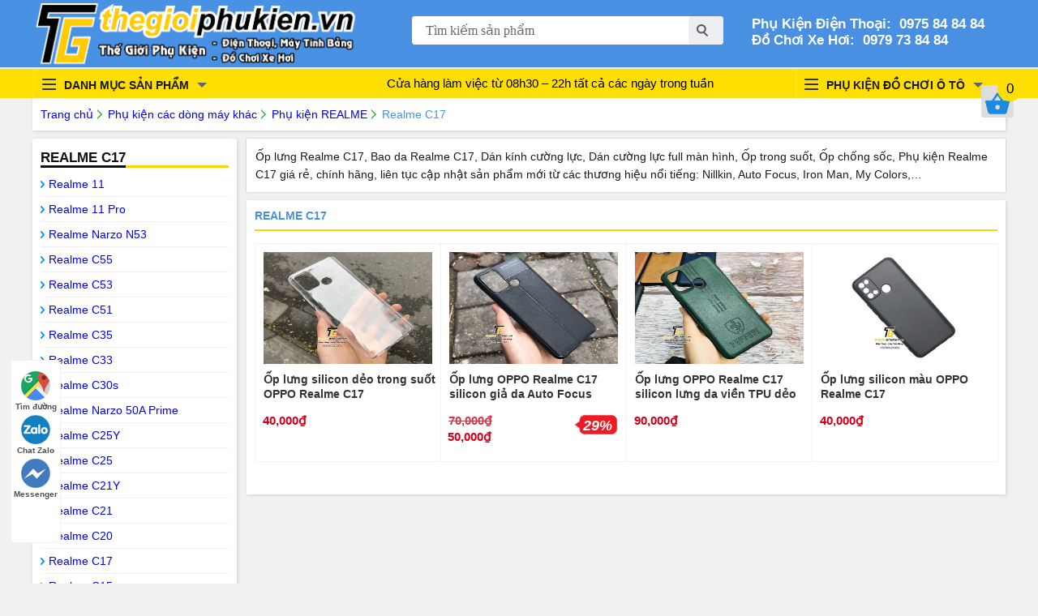

--- FILE ---
content_type: text/html; charset=UTF-8
request_url: https://thegioiphukien.vn/phu-kien/phu-kien-cac-dong-may-khac/phu-kien-realme/realme-c17
body_size: 30738
content:
<!DOCTYPE html PUBLIC "-//W3C//DTD XHTML 1.0 Transitional//EN" "http://www.w3.org/TR/xhtml1/DTD/xhtml1-transitional.dtd"><html lang="vi" xmlns="http://www.w3.org/1999/xhtml"><head><link rel='stylesheet' id='woocommerce-layout-css' href='https://static.thegioiphukien.vn/wp-content/plugins/woocommerce/assets/css/woocommerce-layout.css' type='text/css' media='all' /><link rel='stylesheet' id='woocommerce-smallscreen-css' href='https://static.thegioiphukien.vn/wp-content/plugins/woocommerce/assets/css/woocommerce-smallscreen.css' type='text/css' media='only screen and (max-width: 768px)' /><link rel='stylesheet' id='woocommerce-general-css' href='https://static.thegioiphukien.vn/wp-content/plugins/woocommerce/assets/css/woocommerce.css' type='text/css' media='all' /><link rel='stylesheet' id='brands-styles-css' href='https://static.thegioiphukien.vn/wp-content/plugins/woocommerce/assets/css/brands.css' type='text/css' media='all' /><link rel='stylesheet' id='twentysixteen-style-css' href='https://static.thegioiphukien.vn/wp-content/themes/thegioiphukien/style.css' type='text/css' media='all' /><link rel='stylesheet' id='wp-pagenavi-css' href='https://static.thegioiphukien.vn/wp-content/plugins/wp-pagenavi/pagenavi-css.css' type='text/css' media='all' /><link rel='stylesheet' id='perfect-scrollbar-css' href='https://static.thegioiphukien.vn/wp-content/plugins/woo-ajax-mini-cart/public/css/perfect-scrollbar.css' type='text/css' media='all' /><link rel='stylesheet' id='woocommerce-ajax-mini-cart-css' href='https://static.thegioiphukien.vn/wp-content/plugins/woo-ajax-mini-cart/public/css/woo-amc-public.css' type='text/css' media='all' /><link rel='stylesheet' id='wc-blocks-style-css' href='https://static.thegioiphukien.vn/wp-content/plugins/woocommerce/assets/client/blocks/wc-blocks.css' type='text/css' media='all' /><link rel="stylesheet" href="https://static.thegioiphukien.vn/wp-content/cache/min/1/def9363d86dc95ce401e1c16da363825.css" data-minify="1"/><meta http-equiv="Content-Type" content="text/html; charset=utf-8" /><title>Ốp lưng Realme C17, Bao da Realme C17, Phụ kiện Realme C17 chính hãng, giá rẻ</title><meta name="viewport" content="width=device-width, initial-scale=1"><meta name="geo.region" content="VN" /><meta name="geo.placename" content="Hanoi" /><meta name="geo.position" content="21.011344;105.800244" /><meta name="ICBM" content="21.011344, 105.800244" /><meta property="og:type" content="article" /><link rel="icon" href="https://thegioiphukien.vn/favicon.ico" type="image/x-icon" /> <script>(function(html){html.className=html.className.replace(/\bno-js\b/,'js')})(document.documentElement);</script> <title>Ốp lưng Realme C17, Bao da Realme C17, Phụ kiện Realme C17 chính hãng, giá rẻ</title><meta name='robots' content='max-image-preview:large' /><style>img:is([sizes="auto" i], [sizes^="auto," i]){contain-intrinsic-size:3000px 1500px}</style><link rel='dns-prefetch' href='//static.thegioiphukien.vn' /><link rel='dns-prefetch' href='//fonts.googleapis.com' /><link rel='dns-prefetch' href='//fonts.gstatic.com' /><link rel='dns-prefetch' href='//ajax.googleapis.com' /><link rel='dns-prefetch' href='//apis.google.com' /><link rel='dns-prefetch' href='//google-analytics.com' /><link rel='dns-prefetch' href='//www.google-analytics.com' /><link rel='dns-prefetch' href='//ssl.google-analytics.com' /><link rel='dns-prefetch' href='//connect.facebook.net' /><link rel="alternate" type="application/rss+xml" title="Dòng thông tin TheGioiPhuKien.vn - Thế Giới Linh, Phụ Kiện Điện Thoại, Máy Tính Bảng - Vỏ, Ốp, Bao Da, Đồ Chơi &raquo;" href="https://thegioiphukien.vn/feed" /><link rel="alternate" type="application/rss+xml" title="TheGioiPhuKien.vn - Thế Giới Linh, Phụ Kiện Điện Thoại, Máy Tính Bảng - Vỏ, Ốp, Bao Da, Đồ Chơi &raquo; Dòng bình luận" href="https://thegioiphukien.vn/comments/feed" /><link rel="alternate" type="application/rss+xml" title="Nguồn cấp TheGioiPhuKien.vn - Thế Giới Linh, Phụ Kiện Điện Thoại, Máy Tính Bảng - Vỏ, Ốp, Bao Da, Đồ Chơi &raquo; Realme C17 Danh mục" href="https://thegioiphukien.vn/phu-kien/phu-kien-cac-dong-may-khac/phu-kien-realme/realme-c17/feed" /> <script type="text/javascript">/*<![CDATA[*/window._wpemojiSettings={"baseUrl":"https:\/\/s.w.org\/images\/core\/emoji\/16.0.1\/72x72\/","ext":".png","svgUrl":"https:\/\/s.w.org\/images\/core\/emoji\/16.0.1\/svg\/","svgExt":".svg","source":{"concatemoji":"https:\/\/thegioiphukien.vn\/wp-includes\/js\/wp-emoji-release.min.js"}};
/*! This file is auto-generated */
!function(s,n){var o,i,e;function c(e){try{var t={supportTests:e,timestamp:(new Date).valueOf()};sessionStorage.setItem(o,JSON.stringify(t))}catch(e){}}function p(e,t,n){e.clearRect(0,0,e.canvas.width,e.canvas.height),e.fillText(t,0,0);var t=new Uint32Array(e.getImageData(0,0,e.canvas.width,e.canvas.height).data),a=(e.clearRect(0,0,e.canvas.width,e.canvas.height),e.fillText(n,0,0),new Uint32Array(e.getImageData(0,0,e.canvas.width,e.canvas.height).data));return t.every(function(e,t){return e===a[t]})}function u(e,t){e.clearRect(0,0,e.canvas.width,e.canvas.height),e.fillText(t,0,0);for(var n=e.getImageData(16,16,1,1),a=0;a<n.data.length;a++)if(0!==n.data[a])return!1;return!0}function f(e,t,n,a){switch(t){case"flag":return n(e,"\ud83c\udff3\ufe0f\u200d\u26a7\ufe0f","\ud83c\udff3\ufe0f\u200b\u26a7\ufe0f")?!1:!n(e,"\ud83c\udde8\ud83c\uddf6","\ud83c\udde8\u200b\ud83c\uddf6")&&!n(e,"\ud83c\udff4\udb40\udc67\udb40\udc62\udb40\udc65\udb40\udc6e\udb40\udc67\udb40\udc7f","\ud83c\udff4\u200b\udb40\udc67\u200b\udb40\udc62\u200b\udb40\udc65\u200b\udb40\udc6e\u200b\udb40\udc67\u200b\udb40\udc7f");case"emoji":return!a(e,"\ud83e\udedf")}return!1}function g(e,t,n,a){var r="undefined"!=typeof WorkerGlobalScope&&self instanceof WorkerGlobalScope?new OffscreenCanvas(300,150):s.createElement("canvas"),o=r.getContext("2d",{willReadFrequently:!0}),i=(o.textBaseline="top",o.font="600 32px Arial",{});return e.forEach(function(e){i[e]=t(o,e,n,a)}),i}function t(e){var t=s.createElement("script");t.src=e,t.defer=!0,s.head.appendChild(t)}"undefined"!=typeof Promise&&(o="wpEmojiSettingsSupports",i=["flag","emoji"],n.supports={everything:!0,everythingExceptFlag:!0},e=new Promise(function(e){s.addEventListener("DOMContentLoaded",e,{once:!0})}),new Promise(function(t){var n=function(){try{var e=JSON.parse(sessionStorage.getItem(o));if("object"==typeof e&&"number"==typeof e.timestamp&&(new Date).valueOf()<e.timestamp+604800&&"object"==typeof e.supportTests)return e.supportTests}catch(e){}return null}();if(!n){if("undefined"!=typeof Worker&&"undefined"!=typeof OffscreenCanvas&&"undefined"!=typeof URL&&URL.createObjectURL&&"undefined"!=typeof Blob)try{var e="postMessage("+g.toString()+"("+[JSON.stringify(i),f.toString(),p.toString(),u.toString()].join(",")+"));",a=new Blob([e],{type:"text/javascript"}),r=new Worker(URL.createObjectURL(a),{name:"wpTestEmojiSupports"});return void(r.onmessage=function(e){c(n=e.data),r.terminate(),t(n)})}catch(e){}c(n=g(i,f,p,u))}t(n)}).then(function(e){for(var t in e)n.supports[t]=e[t],n.supports.everything=n.supports.everything&&n.supports[t],"flag"!==t&&(n.supports.everythingExceptFlag=n.supports.everythingExceptFlag&&n.supports[t]);n.supports.everythingExceptFlag=n.supports.everythingExceptFlag&&!n.supports.flag,n.DOMReady=!1,n.readyCallback=function(){n.DOMReady=!0}}).then(function(){return e}).then(function(){var e;n.supports.everything||(n.readyCallback(),(e=n.source||{}).concatemoji?t(e.concatemoji):e.wpemoji&&e.twemoji&&(t(e.twemoji),t(e.wpemoji)))}))}((window,document),window._wpemojiSettings);/*]]>*/</script> <style id='wp-emoji-styles-inline-css' type='text/css'>img.wp-smiley,img.emoji{display:inline !important;border:none !important;box-shadow:none !important;height:1em !important;width:1em !important;margin:0
0.07em !important;vertical-align:-0.1em !important;background:none !important;padding:0
!important}</style><style id='classic-theme-styles-inline-css' type='text/css'>.wp-block-button__link{color:#fff;background-color:#32373c;border-radius:9999px;box-shadow:none;text-decoration:none;padding:calc(.667em + 2px) calc(1.333em+2px);font-size:1.125em}.wp-block-file__button{background:#32373c;color:#fff;text-decoration:none}</style><style id='global-styles-inline-css' type='text/css'>/*<![CDATA[*/:root{--wp--preset--aspect-ratio--square:1;--wp--preset--aspect-ratio--4-3:4/3;--wp--preset--aspect-ratio--3-4:3/4;--wp--preset--aspect-ratio--3-2:3/2;--wp--preset--aspect-ratio--2-3:2/3;--wp--preset--aspect-ratio--16-9:16/9;--wp--preset--aspect-ratio--9-16:9/16;--wp--preset--color--black:#000;--wp--preset--color--cyan-bluish-gray:#abb8c3;--wp--preset--color--white:#fff;--wp--preset--color--pale-pink:#f78da7;--wp--preset--color--vivid-red:#cf2e2e;--wp--preset--color--luminous-vivid-orange:#ff6900;--wp--preset--color--luminous-vivid-amber:#fcb900;--wp--preset--color--light-green-cyan:#7bdcb5;--wp--preset--color--vivid-green-cyan:#00d084;--wp--preset--color--pale-cyan-blue:#8ed1fc;--wp--preset--color--vivid-cyan-blue:#0693e3;--wp--preset--color--vivid-purple:#9b51e0;--wp--preset--gradient--vivid-cyan-blue-to-vivid-purple:linear-gradient(135deg,rgba(6,147,227,1) 0%,rgb(155,81,224) 100%);--wp--preset--gradient--light-green-cyan-to-vivid-green-cyan:linear-gradient(135deg,rgb(122,220,180) 0%,rgb(0,208,130) 100%);--wp--preset--gradient--luminous-vivid-amber-to-luminous-vivid-orange:linear-gradient(135deg,rgba(252,185,0,1) 0%,rgba(255,105,0,1) 100%);--wp--preset--gradient--luminous-vivid-orange-to-vivid-red:linear-gradient(135deg,rgba(255,105,0,1) 0%,rgb(207,46,46) 100%);--wp--preset--gradient--very-light-gray-to-cyan-bluish-gray:linear-gradient(135deg,rgb(238,238,238) 0%,rgb(169,184,195) 100%);--wp--preset--gradient--cool-to-warm-spectrum:linear-gradient(135deg,rgb(74,234,220) 0%,rgb(151,120,209) 20%,rgb(207,42,186) 40%,rgb(238,44,130) 60%,rgb(251,105,98) 80%,rgb(254,248,76) 100%);--wp--preset--gradient--blush-light-purple:linear-gradient(135deg,rgb(255,206,236) 0%,rgb(152,150,240) 100%);--wp--preset--gradient--blush-bordeaux:linear-gradient(135deg,rgb(254,205,165) 0%,rgb(254,45,45) 50%,rgb(107,0,62) 100%);--wp--preset--gradient--luminous-dusk:linear-gradient(135deg,rgb(255,203,112) 0%,rgb(199,81,192) 50%,rgb(65,88,208) 100%);--wp--preset--gradient--pale-ocean:linear-gradient(135deg,rgb(255,245,203) 0%,rgb(182,227,212) 50%,rgb(51,167,181) 100%);--wp--preset--gradient--electric-grass:linear-gradient(135deg,rgb(202,248,128) 0%,rgb(113,206,126) 100%);--wp--preset--gradient--midnight:linear-gradient(135deg,rgb(2,3,129) 0%,rgb(40,116,252) 100%);--wp--preset--font-size--small:13px;--wp--preset--font-size--medium:20px;--wp--preset--font-size--large:36px;--wp--preset--font-size--x-large:42px;--wp--preset--spacing--20:0.44rem;--wp--preset--spacing--30:0.67rem;--wp--preset--spacing--40:1rem;--wp--preset--spacing--50:1.5rem;--wp--preset--spacing--60:2.25rem;--wp--preset--spacing--70:3.38rem;--wp--preset--spacing--80:5.06rem;--wp--preset--shadow--natural:6px 6px 9px rgba(0, 0, 0, 0.2);--wp--preset--shadow--deep:12px 12px 50px rgba(0, 0, 0, 0.4);--wp--preset--shadow--sharp:6px 6px 0px rgba(0, 0, 0, 0.2);--wp--preset--shadow--outlined:6px 6px 0px -3px rgba(255, 255, 255, 1), 6px 6px rgba(0, 0, 0, 1);--wp--preset--shadow--crisp:6px 6px 0px rgba(0,0,0,1)}:where(.is-layout-flex){gap:0.5em}:where(.is-layout-grid){gap:0.5em}body .is-layout-flex{display:flex}.is-layout-flex{flex-wrap:wrap;align-items:center}.is-layout-flex>:is(*,div){margin:0}body .is-layout-grid{display:grid}.is-layout-grid>:is(*,div){margin:0}:where(.wp-block-columns.is-layout-flex){gap:2em}:where(.wp-block-columns.is-layout-grid){gap:2em}:where(.wp-block-post-template.is-layout-flex){gap:1.25em}:where(.wp-block-post-template.is-layout-grid){gap:1.25em}.has-black-color{color:var(--wp--preset--color--black) !important}.has-cyan-bluish-gray-color{color:var(--wp--preset--color--cyan-bluish-gray) !important}.has-white-color{color:var(--wp--preset--color--white) !important}.has-pale-pink-color{color:var(--wp--preset--color--pale-pink) !important}.has-vivid-red-color{color:var(--wp--preset--color--vivid-red) !important}.has-luminous-vivid-orange-color{color:var(--wp--preset--color--luminous-vivid-orange) !important}.has-luminous-vivid-amber-color{color:var(--wp--preset--color--luminous-vivid-amber) !important}.has-light-green-cyan-color{color:var(--wp--preset--color--light-green-cyan) !important}.has-vivid-green-cyan-color{color:var(--wp--preset--color--vivid-green-cyan) !important}.has-pale-cyan-blue-color{color:var(--wp--preset--color--pale-cyan-blue) !important}.has-vivid-cyan-blue-color{color:var(--wp--preset--color--vivid-cyan-blue) !important}.has-vivid-purple-color{color:var(--wp--preset--color--vivid-purple) !important}.has-black-background-color{background-color:var(--wp--preset--color--black) !important}.has-cyan-bluish-gray-background-color{background-color:var(--wp--preset--color--cyan-bluish-gray) !important}.has-white-background-color{background-color:var(--wp--preset--color--white) !important}.has-pale-pink-background-color{background-color:var(--wp--preset--color--pale-pink) !important}.has-vivid-red-background-color{background-color:var(--wp--preset--color--vivid-red) !important}.has-luminous-vivid-orange-background-color{background-color:var(--wp--preset--color--luminous-vivid-orange) !important}.has-luminous-vivid-amber-background-color{background-color:var(--wp--preset--color--luminous-vivid-amber) !important}.has-light-green-cyan-background-color{background-color:var(--wp--preset--color--light-green-cyan) !important}.has-vivid-green-cyan-background-color{background-color:var(--wp--preset--color--vivid-green-cyan) !important}.has-pale-cyan-blue-background-color{background-color:var(--wp--preset--color--pale-cyan-blue) !important}.has-vivid-cyan-blue-background-color{background-color:var(--wp--preset--color--vivid-cyan-blue) !important}.has-vivid-purple-background-color{background-color:var(--wp--preset--color--vivid-purple) !important}.has-black-border-color{border-color:var(--wp--preset--color--black) !important}.has-cyan-bluish-gray-border-color{border-color:var(--wp--preset--color--cyan-bluish-gray) !important}.has-white-border-color{border-color:var(--wp--preset--color--white) !important}.has-pale-pink-border-color{border-color:var(--wp--preset--color--pale-pink) !important}.has-vivid-red-border-color{border-color:var(--wp--preset--color--vivid-red) !important}.has-luminous-vivid-orange-border-color{border-color:var(--wp--preset--color--luminous-vivid-orange) !important}.has-luminous-vivid-amber-border-color{border-color:var(--wp--preset--color--luminous-vivid-amber) !important}.has-light-green-cyan-border-color{border-color:var(--wp--preset--color--light-green-cyan) !important}.has-vivid-green-cyan-border-color{border-color:var(--wp--preset--color--vivid-green-cyan) !important}.has-pale-cyan-blue-border-color{border-color:var(--wp--preset--color--pale-cyan-blue) !important}.has-vivid-cyan-blue-border-color{border-color:var(--wp--preset--color--vivid-cyan-blue) !important}.has-vivid-purple-border-color{border-color:var(--wp--preset--color--vivid-purple) !important}.has-vivid-cyan-blue-to-vivid-purple-gradient-background{background:var(--wp--preset--gradient--vivid-cyan-blue-to-vivid-purple) !important}.has-light-green-cyan-to-vivid-green-cyan-gradient-background{background:var(--wp--preset--gradient--light-green-cyan-to-vivid-green-cyan) !important}.has-luminous-vivid-amber-to-luminous-vivid-orange-gradient-background{background:var(--wp--preset--gradient--luminous-vivid-amber-to-luminous-vivid-orange) !important}.has-luminous-vivid-orange-to-vivid-red-gradient-background{background:var(--wp--preset--gradient--luminous-vivid-orange-to-vivid-red) !important}.has-very-light-gray-to-cyan-bluish-gray-gradient-background{background:var(--wp--preset--gradient--very-light-gray-to-cyan-bluish-gray) !important}.has-cool-to-warm-spectrum-gradient-background{background:var(--wp--preset--gradient--cool-to-warm-spectrum) !important}.has-blush-light-purple-gradient-background{background:var(--wp--preset--gradient--blush-light-purple) !important}.has-blush-bordeaux-gradient-background{background:var(--wp--preset--gradient--blush-bordeaux) !important}.has-luminous-dusk-gradient-background{background:var(--wp--preset--gradient--luminous-dusk) !important}.has-pale-ocean-gradient-background{background:var(--wp--preset--gradient--pale-ocean) !important}.has-electric-grass-gradient-background{background:var(--wp--preset--gradient--electric-grass) !important}.has-midnight-gradient-background{background:var(--wp--preset--gradient--midnight) !important}.has-small-font-size{font-size:var(--wp--preset--font-size--small) !important}.has-medium-font-size{font-size:var(--wp--preset--font-size--medium) !important}.has-large-font-size{font-size:var(--wp--preset--font-size--large) !important}.has-x-large-font-size{font-size:var(--wp--preset--font-size--x-large) !important}:where(.wp-block-post-template.is-layout-flex){gap:1.25em}:where(.wp-block-post-template.is-layout-grid){gap:1.25em}:where(.wp-block-columns.is-layout-flex){gap:2em}:where(.wp-block-columns.is-layout-grid){gap:2em}:root :where(.wp-block-pullquote){font-size:1.5em;line-height:1.6}/*]]>*/</style><style id='woocommerce-inline-inline-css' type='text/css'>.woocommerce form .form-row
.required{visibility:visible}</style><!--[if lt IE 10]><link rel='stylesheet' id='twentysixteen-ie-css' href='https://static.thegioiphukien.vn/wp-content/themes/thegioiphukien/css/ie.css' type='text/css' media='all' /> <![endif]--> <!--[if lt IE 9]><link rel='stylesheet' id='twentysixteen-ie8-css' href='https://static.thegioiphukien.vn/wp-content/themes/thegioiphukien/css/ie8.css' type='text/css' media='all' /> <![endif]--> <!--[if lt IE 8]><link rel='stylesheet' id='twentysixteen-ie7-css' href='https://static.thegioiphukien.vn/wp-content/themes/thegioiphukien/css/ie7.css' type='text/css' media='all' /> <![endif]--> <script type="text/javascript" src="https://thegioiphukien.vn/wp-includes/js/jquery/jquery.min.js" id="jquery-core-js"></script> <script type="text/javascript" src="https://thegioiphukien.vn/wp-includes/js/jquery/jquery-migrate.min.js" id="jquery-migrate-js"></script> <script type="text/javascript" src="https://static.thegioiphukien.vn/wp-content/plugins/woo-ajax-mini-cart/public/js/perfect-scrollbar.min.js" id="perfect-scrollbar-js"></script> <script type="text/javascript" id="woocommerce-ajax-mini-cart-js-extra">var wooAmcVars={"ajaxurl":"https:\/\/thegioiphukien.vn\/wp-admin\/admin-ajax.php","nonce":"f2988ce4c5","cart_type":"right"};</script> <script type="text/javascript" src="https://static.thegioiphukien.vn/wp-content/plugins/woo-ajax-mini-cart/public/js/woo-amc-public.js" id="woocommerce-ajax-mini-cart-js"></script> <script type="text/javascript" src="https://static.thegioiphukien.vn/wp-content/plugins/woocommerce/assets/js/jquery-blockui/jquery.blockUI.min.js" id="jquery-blockui-js" defer="defer" data-wp-strategy="defer"></script> <script type="text/javascript" src="https://static.thegioiphukien.vn/wp-content/plugins/woocommerce/assets/js/js-cookie/js.cookie.min.js" id="js-cookie-js" defer="defer" data-wp-strategy="defer"></script> <script type="text/javascript" id="woocommerce-js-extra">var woocommerce_params={"ajax_url":"\/wp-admin\/admin-ajax.php","wc_ajax_url":"\/?wc-ajax=%%endpoint%%","i18n_password_show":"Hi\u1ec3n th\u1ecb m\u1eadt kh\u1ea9u","i18n_password_hide":"\u1ea8n m\u1eadt kh\u1ea9u"};</script> <script type="text/javascript" src="https://static.thegioiphukien.vn/wp-content/plugins/woocommerce/assets/js/frontend/woocommerce.min.js" id="woocommerce-js" defer="defer" data-wp-strategy="defer"></script> <!--[if lt IE 9]> <script type="text/javascript" src="https://static.thegioiphukien.vn/wp-content/themes/thegioiphukien/js/html5.js" id="twentysixteen-html5-js"></script> <![endif]--><link rel="https://api.w.org/" href="https://thegioiphukien.vn/wp-json/" /><link rel="alternate" title="JSON" type="application/json" href="https://thegioiphukien.vn/wp-json/wp/v2/product_cat/40143" /><link rel="EditURI" type="application/rsd+xml" title="RSD" href="https://thegioiphukien.vn/xmlrpc.php?rsd" /><meta name="generator" content="WordPress 6.8.3" /><meta name="generator" content="WooCommerce 10.0.2" /> <noscript><style>.woocommerce-product-gallery{opacity:1 !important}</style></noscript><link rel="icon" href="https://static.thegioiphukien.vn/uploads/2020/09/cropped-favicon-1-32x32.png" sizes="32x32" /><link rel="icon" href="https://static.thegioiphukien.vn/uploads/2020/09/cropped-favicon-1-192x192.png" sizes="192x192" /><link rel="apple-touch-icon" href="https://static.thegioiphukien.vn/uploads/2020/09/cropped-favicon-1-180x180.png" /><meta name="msapplication-TileImage" content="https://static.thegioiphukien.vn/uploads/2020/09/cropped-favicon-1-270x270.png" /> <script data-no-minify="1" data-cfasync="false">(function(w,d){function a(){var b=d.createElement("script");b.async=!0;b.src="https://static.thegioiphukien.vn/wp-content/plugins/wp-rocket/inc/front/js/lazyload.1.0.5.min.js";var a=d.getElementsByTagName("script")[0];a.parentNode.insertBefore(b,a)}w.attachEvent?w.attachEvent("onload",a):w.addEventListener("load",a,!1)})(window,document);</script>  <script>/*<![CDATA[*/(function(w,d,s,l,i){w[l]=w[l]||[];w[l].push({'gtm.start':new Date().getTime(),event:'gtm.js'});var f=d.getElementsByTagName(s)[0],j=d.createElement(s),dl=l!='dataLayer'?'&l='+l:'';j.async=true;j.src='https://www.googletagmanager.com/gtm.js?id='+i+dl;f.parentNode.insertBefore(j,f);})(window,document,'script','dataLayer','GTM-TRW9247');/*]]>*/</script>  <script async src="https://www.googletagmanager.com/gtag/js?id=AW-873268881"></script> <script>window.dataLayer=window.dataLayer||[];function gtag(){dataLayer.push(arguments);}
gtag('js',new Date());gtag('config','AW-873268881');</script> </head><body data-rsssl=1><div class="header"><div class="container"> <a title="TheGioiPhuKien.vn &#8211; Thế Giới Linh, Phụ Kiện Điện Thoại, Máy Tính Bảng &#8211; Vỏ, Ốp, Bao Da, Đồ Chơi" href="https://thegioiphukien.vn"><div class="logo"> <img src="https://static.thegioiphukien.vn/logo.svg"/></div> </a><div class="search"><form role="search" method="get" id="searchform" action="https://thegioiphukien.vn/"> <input class="input-search" type="text" value="Tìm kiếm sản phẩm"
name="s" id="s"  onblur="if (this.value == '')  {this.value = 'Tìm kiếm sản phẩm';}"
onfocus="if (this.value == 'Tìm kiếm sản phẩm') {this.value = '';}" /> <input type="submit" class="input-seach-button" value="" /></form></div><div class="thong-tin"> <span>Phụ Kiện Điện Thoại:<a href="tel:0975 84 84 84">&nbsp;  0975 84 84 84</a></span> <span>Đồ Chơi Xe Hơi:<a href="tel:0979738484">&nbsp;  0979 73 84 84</a></span></div></div></div><div class="clear"></div><div class="menu"><div class="container"><div class="top-noti"> Cửa hàng làm việc từ 08h30 – 22h tất cả các ngày trong tuần</div></div></div></div></body></html><div class="container"><div class="danhmuc"><div class="showhim" style="position: absolute;cursor: pointer;"><div class="line"><i></i><i></i><i></i></div><div class="title-mn">DANH MỤC SẢN PHẨM</div><div class="showme"><div class="list-main list-main-ct"><div id="nav_menu-2" class="widget widget_nav_menu"><div class="menu-menu-sp-mobile-container"><ul id="menu-menu-sp-mobile" class="menu"><li id="menu-item-33605" class="menu-item menu-item-type-taxonomy menu-item-object-product_cat menu-item-has-children menu-item-33605"><a href="https://thegioiphukien.vn/phu-kien/phu-kien-ipad">Phụ kiện IPAD</a><ul class="sub-menu"><li id="menu-item-279291" class="menu-item menu-item-type-taxonomy menu-item-object-product_cat menu-item-279291"><a href="https://thegioiphukien.vn/phu-kien/phu-kien-ipad/ipad-pro-13-0-2024-m4">iPad Pro 13.0 2024 M4</a></li><li id="menu-item-279292" class="menu-item menu-item-type-taxonomy menu-item-object-product_cat menu-item-279292"><a href="https://thegioiphukien.vn/phu-kien/phu-kien-ipad/ipad-pro-11-0-2024-m4">iPad Pro 11.0 2024 M4</a></li><li id="menu-item-264990" class="menu-item menu-item-type-taxonomy menu-item-object-product_cat menu-item-264990"><a href="https://thegioiphukien.vn/phu-kien/phu-kien-ipad/ipad-pro-12-9-2022-m2">iPad Pro 12.9 2022 M2</a></li><li id="menu-item-264991" class="menu-item menu-item-type-taxonomy menu-item-object-product_cat menu-item-264991"><a href="https://thegioiphukien.vn/phu-kien/phu-kien-ipad/ipad-pro-11-0-2022-m2">iPad Pro 11.0 2022 M2</a></li><li id="menu-item-233027" class="menu-item menu-item-type-taxonomy menu-item-object-product_cat menu-item-233027"><a href="https://thegioiphukien.vn/phu-kien/phu-kien-ipad/phu-kien-ipad-pro-12-9-2021-m1">iPad Pro 12.9 2021 M1</a></li><li id="menu-item-232920" class="menu-item menu-item-type-taxonomy menu-item-object-product_cat menu-item-232920"><a href="https://thegioiphukien.vn/phu-kien/phu-kien-ipad/phu-kien-ipad-pro-m1-2021">iPad Pro 11.0 2021 M1</a></li><li id="menu-item-200086" class="menu-item menu-item-type-taxonomy menu-item-object-product_cat menu-item-200086"><a href="https://thegioiphukien.vn/phu-kien/phu-kien-ipad/phu-kien-ipad-pro-12-9-2020">iPad Pro 12.9 2020</a></li><li id="menu-item-200085" class="menu-item menu-item-type-taxonomy menu-item-object-product_cat menu-item-200085"><a href="https://thegioiphukien.vn/phu-kien/phu-kien-ipad/phu-kien-ipad-pro-11-2020">iPad Pro 11.0 2020</a></li><li id="menu-item-159871" class="menu-item menu-item-type-taxonomy menu-item-object-product_cat menu-item-159871"><a href="https://thegioiphukien.vn/phu-kien/phu-kien-ipad/phu-kien-ipad-pro-12-9-2018">iPad Pro 12.9 2018</a></li><li id="menu-item-159870" class="menu-item menu-item-type-taxonomy menu-item-object-product_cat menu-item-159870"><a href="https://thegioiphukien.vn/phu-kien/phu-kien-ipad/phu-kien-ipad-pro-11-2018">iPad Pro 11.0 2018</a></li><li id="menu-item-116048" class="menu-item menu-item-type-taxonomy menu-item-object-product_cat menu-item-116048"><a href="https://thegioiphukien.vn/phu-kien/phu-kien-ipad/phu-kien-ipad-pro-12-9-2017">iPad Pro 12.9 2017</a></li><li id="menu-item-110667" class="menu-item menu-item-type-taxonomy menu-item-object-product_cat menu-item-110667"><a href="https://thegioiphukien.vn/phu-kien/phu-kien-ipad/phu-kien-ipad-pro-10-5">iPad Pro 10.5 2017</a></li><li id="menu-item-287109" class="menu-item menu-item-type-taxonomy menu-item-object-product_cat menu-item-287109"><a href="https://thegioiphukien.vn/phu-kien/phu-kien-ipad/ipad-11-0-2025-gen-11">iPad 11.0 2025 (Gen 11)</a></li><li id="menu-item-264539" class="menu-item menu-item-type-taxonomy menu-item-object-product_cat menu-item-264539"><a href="https://thegioiphukien.vn/phu-kien/phu-kien-ipad/ipad-10-9-2022-gen-10">iPad 10.9 2022 (Gen 10)</a></li><li id="menu-item-240073" class="menu-item menu-item-type-taxonomy menu-item-object-product_cat menu-item-240073"><a href="https://thegioiphukien.vn/phu-kien/phu-kien-ipad/ipad-10-2-2021-gen-9">iPad 10.2 2021 (Gen 9)</a></li><li id="menu-item-216353" class="menu-item menu-item-type-taxonomy menu-item-object-product_cat menu-item-216353"><a href="https://thegioiphukien.vn/phu-kien/phu-kien-ipad/phu-kien-ipad-10-2-2020">iPad 10.2 2020 (Gen 8)</a></li><li id="menu-item-185453" class="menu-item menu-item-type-taxonomy menu-item-object-product_cat menu-item-185453"><a href="https://thegioiphukien.vn/phu-kien/phu-kien-ipad/phu-kien-ipad-10-2-2019">iPad 10.2 2019 (Gen 7)</a></li><li id="menu-item-159869" class="menu-item menu-item-type-taxonomy menu-item-object-product_cat menu-item-159869"><a href="https://thegioiphukien.vn/phu-kien/phu-kien-ipad/phu-kien-ipad-9-7-2018">iPad 9.7 2018 (Gen 6)</a></li><li id="menu-item-105883" class="menu-item menu-item-type-taxonomy menu-item-object-product_cat menu-item-105883"><a href="https://thegioiphukien.vn/phu-kien/phu-kien-ipad/phu-kien-ipad-pro-9-7-2017">iPad 9.7 2017 (Gen 5)</a></li><li id="menu-item-282923" class="menu-item menu-item-type-taxonomy menu-item-object-product_cat menu-item-282923"><a href="https://thegioiphukien.vn/phu-kien/phu-kien-ipad/ipad-air-6-13-0-2024">iPad Air 6 13.0 2024</a></li><li id="menu-item-279293" class="menu-item menu-item-type-taxonomy menu-item-object-product_cat menu-item-279293"><a href="https://thegioiphukien.vn/phu-kien/phu-kien-ipad/ipad-air-6-11-0-2024">iPad Air 6 11.0 2024</a></li><li id="menu-item-251132" class="menu-item menu-item-type-taxonomy menu-item-object-product_cat menu-item-251132"><a href="https://thegioiphukien.vn/phu-kien/phu-kien-ipad/ipad-air-5-10-9-2022">iPad Air 5 10.9 2022</a></li><li id="menu-item-216279" class="menu-item menu-item-type-taxonomy menu-item-object-product_cat menu-item-216279"><a href="https://thegioiphukien.vn/phu-kien/phu-kien-ipad/phu-kien-ipad-air-2020">iPad Air 4 10.9 2020</a></li><li id="menu-item-169837" class="menu-item menu-item-type-taxonomy menu-item-object-product_cat menu-item-169837"><a href="https://thegioiphukien.vn/phu-kien/phu-kien-ipad/phu-kien-ipad-air-10-5-2019">iPad Air 3 10.5 2019</a></li><li id="menu-item-284137" class="menu-item menu-item-type-taxonomy menu-item-object-product_cat menu-item-284137"><a href="https://thegioiphukien.vn/phu-kien/phu-kien-ipad/ipad-mini-7-2024">iPad mini 7 2024</a></li><li id="menu-item-240046" class="menu-item menu-item-type-taxonomy menu-item-object-product_cat menu-item-240046"><a href="https://thegioiphukien.vn/phu-kien/phu-kien-ipad/ipad-mini-6-2021">iPad mini 6 2021</a></li><li id="menu-item-169838" class="menu-item menu-item-type-taxonomy menu-item-object-product_cat menu-item-169838"><a href="https://thegioiphukien.vn/phu-kien/phu-kien-ipad/phu-kien-ipad-mini-5-2019">iPad mini 5 2019</a></li><li id="menu-item-43953" class="menu-item menu-item-type-taxonomy menu-item-object-product_cat menu-item-43953"><a href="https://thegioiphukien.vn/phu-kien/phu-kien-ipad/phu-kien-ipad-mini-4">iPad mini 4</a></li><li id="menu-item-33606" class="menu-item menu-item-type-taxonomy menu-item-object-product_cat menu-item-33606"><a href="https://thegioiphukien.vn/phu-kien/phu-kien-ipad/phu-kien-ipad-air-2">iPad Air 2</a></li><li id="menu-item-33608" class="menu-item menu-item-type-taxonomy menu-item-object-product_cat menu-item-33608"><a href="https://thegioiphukien.vn/phu-kien/phu-kien-ipad/phu-kien-ipad-air">iPad Air</a></li><li id="menu-item-33612" class="menu-item menu-item-type-taxonomy menu-item-object-product_cat menu-item-33612"><a href="https://thegioiphukien.vn/phu-kien/phu-kien-ipad/phu-kien-ipad-1234">iPad 2/3/4</a></li><li id="menu-item-33616" class="menu-item menu-item-type-taxonomy menu-item-object-product_cat menu-item-33616"><a href="https://thegioiphukien.vn/phu-kien/phu-kien-ipad/phu-kien-ipad-mini-2-retina">iPad mini 1, 2, 3</a></li></ul></li><li id="menu-item-33624" class="menu-item menu-item-type-taxonomy menu-item-object-product_cat menu-item-has-children menu-item-33624"><a href="https://thegioiphukien.vn/phu-kien/phu-kien-iphone">Phụ kiện IPHONE</a><ul class="sub-menu"><li id="menu-item-281912" class="menu-item menu-item-type-taxonomy menu-item-object-product_cat menu-item-has-children menu-item-281912"><a href="https://thegioiphukien.vn/phu-kien/phu-kien-iphone/phu-kien-iphone-16-pro-max">Phụ kiện iPhone 16 Pro Max</a><ul class="sub-menu"><li id="menu-item-281913" class="menu-item menu-item-type-taxonomy menu-item-object-product_cat menu-item-281913"><a href="https://thegioiphukien.vn/phu-kien/phu-kien-iphone/phu-kien-iphone-16-pro-max/bao-da-iphone-16-pro-max">Bao da iPhone 16 Pro Max</a></li><li id="menu-item-281914" class="menu-item menu-item-type-taxonomy menu-item-object-product_cat menu-item-281914"><a href="https://thegioiphukien.vn/phu-kien/phu-kien-iphone/phu-kien-iphone-16-pro-max/op-lung-iphone-16-pro-max">Ốp lưng iPhone 16 Pro Max</a></li><li id="menu-item-281915" class="menu-item menu-item-type-taxonomy menu-item-object-product_cat menu-item-281915"><a href="https://thegioiphukien.vn/phu-kien/phu-kien-iphone/phu-kien-iphone-16-pro-max/tam-dan-iphone-16-pro-max">Tấm dán iPhone 16 Pro Max</a></li><li id="menu-item-281916" class="menu-item menu-item-type-taxonomy menu-item-object-product_cat menu-item-281916"><a href="https://thegioiphukien.vn/phu-kien/phu-kien-iphone/phu-kien-iphone-16-pro-max/phu-kien-khac-iphone-16-pro-max">Phụ kiện khác iPhone 16 Pro Max</a></li></ul></li><li id="menu-item-281917" class="menu-item menu-item-type-taxonomy menu-item-object-product_cat menu-item-has-children menu-item-281917"><a href="https://thegioiphukien.vn/phu-kien/phu-kien-iphone/phu-kien-iphone-16-pro">Phụ kiện iPhone 16 Pro</a><ul class="sub-menu"><li id="menu-item-281918" class="menu-item menu-item-type-taxonomy menu-item-object-product_cat menu-item-281918"><a href="https://thegioiphukien.vn/phu-kien/phu-kien-iphone/phu-kien-iphone-16-pro/bao-da-iphone-16-pro">Bao da iPhone 16 Pro</a></li><li id="menu-item-281919" class="menu-item menu-item-type-taxonomy menu-item-object-product_cat menu-item-281919"><a href="https://thegioiphukien.vn/phu-kien/phu-kien-iphone/phu-kien-iphone-16-pro/op-lung-iphone-16-pro">Ốp lưng iPhone 16 Pro</a></li><li id="menu-item-281920" class="menu-item menu-item-type-taxonomy menu-item-object-product_cat menu-item-281920"><a href="https://thegioiphukien.vn/phu-kien/phu-kien-iphone/phu-kien-iphone-16-pro/tam-dan-iphone-16-pro">Tấm dán iPhone 16 Pro</a></li><li id="menu-item-281921" class="menu-item menu-item-type-taxonomy menu-item-object-product_cat menu-item-281921"><a href="https://thegioiphukien.vn/phu-kien/phu-kien-iphone/phu-kien-iphone-16-pro/phu-kien-khac-iphone-16-pro">Phụ kiện khác iPhone 16 Pro</a></li></ul></li><li id="menu-item-281922" class="menu-item menu-item-type-taxonomy menu-item-object-product_cat menu-item-has-children menu-item-281922"><a href="https://thegioiphukien.vn/phu-kien/phu-kien-iphone/phu-kien-iphone-16-plus">Phụ kiện iPhone 16 Plus</a><ul class="sub-menu"><li id="menu-item-281923" class="menu-item menu-item-type-taxonomy menu-item-object-product_cat menu-item-281923"><a href="https://thegioiphukien.vn/phu-kien/phu-kien-iphone/phu-kien-iphone-16-plus/bao-da-iphone-16-plus">Bao da iPhone 16 Plus</a></li><li id="menu-item-281924" class="menu-item menu-item-type-taxonomy menu-item-object-product_cat menu-item-281924"><a href="https://thegioiphukien.vn/phu-kien/phu-kien-iphone/phu-kien-iphone-16-plus/op-lung-iphone-16-plus">Ốp lưng iPhone 16 Plus</a></li><li id="menu-item-281925" class="menu-item menu-item-type-taxonomy menu-item-object-product_cat menu-item-281925"><a href="https://thegioiphukien.vn/phu-kien/phu-kien-iphone/phu-kien-iphone-16-plus/tam-dan-iphone-16-plus">Tấm dán iPhone 16 Plus</a></li><li id="menu-item-281926" class="menu-item menu-item-type-taxonomy menu-item-object-product_cat menu-item-281926"><a href="https://thegioiphukien.vn/phu-kien/phu-kien-iphone/phu-kien-iphone-16-plus/phu-kien-khac-iphone-16-plus">Phụ kiện khác iPhone 16 Plus</a></li></ul></li><li id="menu-item-281927" class="menu-item menu-item-type-taxonomy menu-item-object-product_cat menu-item-has-children menu-item-281927"><a href="https://thegioiphukien.vn/phu-kien/phu-kien-iphone/phu-kien-iphone-16">Phụ kiện iPhone 16</a><ul class="sub-menu"><li id="menu-item-281928" class="menu-item menu-item-type-taxonomy menu-item-object-product_cat menu-item-281928"><a href="https://thegioiphukien.vn/phu-kien/phu-kien-iphone/phu-kien-iphone-16/bao-da-iphone-16">Bao da iPhone 16</a></li><li id="menu-item-281929" class="menu-item menu-item-type-taxonomy menu-item-object-product_cat menu-item-281929"><a href="https://thegioiphukien.vn/phu-kien/phu-kien-iphone/phu-kien-iphone-16/op-lung-iphone-16">Ốp lưng iPhone 16</a></li><li id="menu-item-281930" class="menu-item menu-item-type-taxonomy menu-item-object-product_cat menu-item-281930"><a href="https://thegioiphukien.vn/phu-kien/phu-kien-iphone/phu-kien-iphone-16/tam-dan-iphone-16">Tấm dán iPhone 16</a></li><li id="menu-item-281931" class="menu-item menu-item-type-taxonomy menu-item-object-product_cat menu-item-281931"><a href="https://thegioiphukien.vn/phu-kien/phu-kien-iphone/phu-kien-iphone-16/phu-kien-khac-iphone-16">Phụ kiện khác iPhone 16</a></li></ul></li><li id="menu-item-270905" class="menu-item menu-item-type-taxonomy menu-item-object-product_cat menu-item-has-children menu-item-270905"><a href="https://thegioiphukien.vn/phu-kien/phu-kien-iphone/phu-kien-iphone-15-pro-max">Phụ kiện iPhone 15 Pro Max</a><ul class="sub-menu"><li id="menu-item-270913" class="menu-item menu-item-type-taxonomy menu-item-object-product_cat menu-item-270913"><a href="https://thegioiphukien.vn/phu-kien/phu-kien-iphone/phu-kien-iphone-15-pro-max/bao-da-iphone-15-pro-max">Bao da iPhone 15 Pro Max</a></li><li id="menu-item-270909" class="menu-item menu-item-type-taxonomy menu-item-object-product_cat menu-item-270909"><a href="https://thegioiphukien.vn/phu-kien/phu-kien-iphone/phu-kien-iphone-15-pro-max/op-lung-iphone-15-pro-max">Ốp lưng iPhone 15 Pro Max</a></li><li id="menu-item-270917" class="menu-item menu-item-type-taxonomy menu-item-object-product_cat menu-item-270917"><a href="https://thegioiphukien.vn/phu-kien/phu-kien-iphone/phu-kien-iphone-15-pro-max/tam-dan-iphone-15-pro-max">Tấm dán iPhone 15 Pro Max</a></li><li id="menu-item-270921" class="menu-item menu-item-type-taxonomy menu-item-object-product_cat menu-item-270921"><a href="https://thegioiphukien.vn/phu-kien/phu-kien-iphone/phu-kien-iphone-15-pro-max/phu-kien-khac-iphone-15-pro-max">Phụ kiện khác iPhone 15 Pro Max</a></li></ul></li><li id="menu-item-271138" class="menu-item menu-item-type-taxonomy menu-item-object-product_cat menu-item-has-children menu-item-271138"><a href="https://thegioiphukien.vn/phu-kien/phu-kien-iphone/phu-kien-iphone-15-pro">Phụ kiện iPhone 15 Pro</a><ul class="sub-menu"><li id="menu-item-271139" class="menu-item menu-item-type-taxonomy menu-item-object-product_cat menu-item-271139"><a href="https://thegioiphukien.vn/phu-kien/phu-kien-iphone/phu-kien-iphone-15-pro/bao-da-iphone-15-pro">Bao da iPhone 15 Pro</a></li><li id="menu-item-271140" class="menu-item menu-item-type-taxonomy menu-item-object-product_cat menu-item-271140"><a href="https://thegioiphukien.vn/phu-kien/phu-kien-iphone/phu-kien-iphone-15-pro/op-lung-iphone-15-pro">Ốp lưng iPhone 15 Pro</a></li><li id="menu-item-271142" class="menu-item menu-item-type-taxonomy menu-item-object-product_cat menu-item-271142"><a href="https://thegioiphukien.vn/phu-kien/phu-kien-iphone/phu-kien-iphone-15-pro/tam-dan-iphone-15-pro">Tấm dán iPhone 15 Pro</a></li><li id="menu-item-271141" class="menu-item menu-item-type-taxonomy menu-item-object-product_cat menu-item-271141"><a href="https://thegioiphukien.vn/phu-kien/phu-kien-iphone/phu-kien-iphone-15-pro/phu-kien-khac-iphone-15-pro">Phụ kiện khác iPhone 15 Pro</a></li></ul></li><li id="menu-item-270907" class="menu-item menu-item-type-taxonomy menu-item-object-product_cat menu-item-has-children menu-item-270907"><a href="https://thegioiphukien.vn/phu-kien/phu-kien-iphone/phu-kien-iphone-15-plus">Phụ kiện iPhone 15 Plus</a><ul class="sub-menu"><li id="menu-item-270915" class="menu-item menu-item-type-taxonomy menu-item-object-product_cat menu-item-270915"><a href="https://thegioiphukien.vn/phu-kien/phu-kien-iphone/phu-kien-iphone-15-plus/bao-da-iphone-15-plus">Bao da iPhone 15 Plus</a></li><li id="menu-item-270911" class="menu-item menu-item-type-taxonomy menu-item-object-product_cat menu-item-270911"><a href="https://thegioiphukien.vn/phu-kien/phu-kien-iphone/phu-kien-iphone-15-plus/op-lung-iphone-15-plus">Ốp lưng iPhone 15 Plus</a></li><li id="menu-item-270919" class="menu-item menu-item-type-taxonomy menu-item-object-product_cat menu-item-270919"><a href="https://thegioiphukien.vn/phu-kien/phu-kien-iphone/phu-kien-iphone-15-plus/tam-dan-iphone-15-plus">Tấm dán iPhone 15 Plus</a></li><li id="menu-item-270923" class="menu-item menu-item-type-taxonomy menu-item-object-product_cat menu-item-270923"><a href="https://thegioiphukien.vn/phu-kien/phu-kien-iphone/phu-kien-iphone-15-plus/phu-kien-khac-iphone-15-plus">Phụ kiện khác iPhone 15 Plus</a></li></ul></li><li id="menu-item-270908" class="menu-item menu-item-type-taxonomy menu-item-object-product_cat menu-item-has-children menu-item-270908"><a href="https://thegioiphukien.vn/phu-kien/phu-kien-iphone/phu-kien-iphone-15">Phụ kiện iPhone 15</a><ul class="sub-menu"><li id="menu-item-270916" class="menu-item menu-item-type-taxonomy menu-item-object-product_cat menu-item-270916"><a href="https://thegioiphukien.vn/phu-kien/phu-kien-iphone/phu-kien-iphone-15/bao-da-iphone-15">Bao da iPhone 15</a></li><li id="menu-item-270912" class="menu-item menu-item-type-taxonomy menu-item-object-product_cat menu-item-270912"><a href="https://thegioiphukien.vn/phu-kien/phu-kien-iphone/phu-kien-iphone-15/op-lung-iphone-15">Ốp lưng iPhone 15</a></li><li id="menu-item-270920" class="menu-item menu-item-type-taxonomy menu-item-object-product_cat menu-item-270920"><a href="https://thegioiphukien.vn/phu-kien/phu-kien-iphone/phu-kien-iphone-15/tam-dan-iphone-15">Tấm dán iPhone 15</a></li><li id="menu-item-270924" class="menu-item menu-item-type-taxonomy menu-item-object-product_cat menu-item-270924"><a href="https://thegioiphukien.vn/phu-kien/phu-kien-iphone/phu-kien-iphone-15/phu-kien-khac-iphone-15">Phụ kiện khác iPhone 15</a></li></ul></li><li id="menu-item-257909" class="menu-item menu-item-type-taxonomy menu-item-object-product_cat menu-item-has-children menu-item-257909"><a href="https://thegioiphukien.vn/phu-kien/phu-kien-iphone/phu-kien-iphone-14-pro-max">Phụ kiện iPhone 14 Pro Max</a><ul class="sub-menu"><li id="menu-item-257910" class="menu-item menu-item-type-taxonomy menu-item-object-product_cat menu-item-257910"><a href="https://thegioiphukien.vn/phu-kien/phu-kien-iphone/phu-kien-iphone-14-pro-max/bao-da-iphone-14-pro-max">Bao da iPhone 14 Pro Max</a></li><li id="menu-item-257911" class="menu-item menu-item-type-taxonomy menu-item-object-product_cat menu-item-257911"><a href="https://thegioiphukien.vn/phu-kien/phu-kien-iphone/phu-kien-iphone-14-pro-max/op-lung-iphone-14-pro-max">Ốp lưng iPhone 14 Pro Max</a></li><li id="menu-item-257912" class="menu-item menu-item-type-taxonomy menu-item-object-product_cat menu-item-257912"><a href="https://thegioiphukien.vn/phu-kien/phu-kien-iphone/phu-kien-iphone-14-pro-max/tam-dan-iphone-14-pro-max">Tấm dán iPhone 14 Pro Max</a></li><li id="menu-item-257913" class="menu-item menu-item-type-taxonomy menu-item-object-product_cat menu-item-257913"><a href="https://thegioiphukien.vn/phu-kien/phu-kien-iphone/phu-kien-iphone-14-pro-max/phu-kien-khac-iphone-14-pro-max">Phụ kiện khác iPhone 14 Pro Max</a></li></ul></li><li id="menu-item-257914" class="menu-item menu-item-type-taxonomy menu-item-object-product_cat menu-item-has-children menu-item-257914"><a href="https://thegioiphukien.vn/phu-kien/phu-kien-iphone/phu-kien-iphone-14-pro">Phụ kiện iPhone 14 Pro</a><ul class="sub-menu"><li id="menu-item-257915" class="menu-item menu-item-type-taxonomy menu-item-object-product_cat menu-item-257915"><a href="https://thegioiphukien.vn/phu-kien/phu-kien-iphone/phu-kien-iphone-14-pro/bao-da-iphone-14-pro">Bao da iPhone 14 Pro</a></li><li id="menu-item-257916" class="menu-item menu-item-type-taxonomy menu-item-object-product_cat menu-item-257916"><a href="https://thegioiphukien.vn/phu-kien/phu-kien-iphone/phu-kien-iphone-14-pro/op-lung-iphone-14-pro">Ốp lưng iPhone 14 Pro</a></li><li id="menu-item-257917" class="menu-item menu-item-type-taxonomy menu-item-object-product_cat menu-item-257917"><a href="https://thegioiphukien.vn/phu-kien/phu-kien-iphone/phu-kien-iphone-14-pro/tam-dan-iphone-14-pro">Tấm dán iPhone 14 Pro</a></li><li id="menu-item-257918" class="menu-item menu-item-type-taxonomy menu-item-object-product_cat menu-item-257918"><a href="https://thegioiphukien.vn/phu-kien/phu-kien-iphone/phu-kien-iphone-14-pro/phu-kien-khac-iphone-14-pro">Phụ kiện khác iPhone 14 Pro</a></li></ul></li><li id="menu-item-259108" class="menu-item menu-item-type-taxonomy menu-item-object-product_cat menu-item-has-children menu-item-259108"><a href="https://thegioiphukien.vn/phu-kien/phu-kien-iphone/phu-kien-iphone-14-plus">Phụ kiện iPhone 14 Plus</a><ul class="sub-menu"><li id="menu-item-259109" class="menu-item menu-item-type-taxonomy menu-item-object-product_cat menu-item-259109"><a href="https://thegioiphukien.vn/phu-kien/phu-kien-iphone/phu-kien-iphone-14-plus/bao-da-iphone-14-plus">Bao da iPhone 14 Plus</a></li><li id="menu-item-259110" class="menu-item menu-item-type-taxonomy menu-item-object-product_cat menu-item-259110"><a href="https://thegioiphukien.vn/phu-kien/phu-kien-iphone/phu-kien-iphone-14-plus/op-lung-iphone-14-plus">Ốp lưng iPhone 14 Plus</a></li><li id="menu-item-259112" class="menu-item menu-item-type-taxonomy menu-item-object-product_cat menu-item-259112"><a href="https://thegioiphukien.vn/phu-kien/phu-kien-iphone/phu-kien-iphone-14-plus/tam-dan-iphone-14-plus">Tấm dán iPhone 14 Plus</a></li><li id="menu-item-259111" class="menu-item menu-item-type-taxonomy menu-item-object-product_cat menu-item-259111"><a href="https://thegioiphukien.vn/phu-kien/phu-kien-iphone/phu-kien-iphone-14-plus/phu-kien-khac-iphone-14-plus">Phụ kiện khác iPhone 14 Plus</a></li></ul></li><li id="menu-item-257919" class="menu-item menu-item-type-taxonomy menu-item-object-product_cat menu-item-has-children menu-item-257919"><a href="https://thegioiphukien.vn/phu-kien/phu-kien-iphone/phu-kien-iphone-14">Phụ kiện iPhone 14</a><ul class="sub-menu"><li id="menu-item-257920" class="menu-item menu-item-type-taxonomy menu-item-object-product_cat menu-item-257920"><a href="https://thegioiphukien.vn/phu-kien/phu-kien-iphone/phu-kien-iphone-14/bao-da-iphone-14">Bao da iPhone 14</a></li><li id="menu-item-257921" class="menu-item menu-item-type-taxonomy menu-item-object-product_cat menu-item-257921"><a href="https://thegioiphukien.vn/phu-kien/phu-kien-iphone/phu-kien-iphone-14/op-lung-iphone-14">Ốp lưng iPhone 14</a></li><li id="menu-item-257924" class="menu-item menu-item-type-taxonomy menu-item-object-product_cat menu-item-257924"><a href="https://thegioiphukien.vn/phu-kien/phu-kien-iphone/phu-kien-iphone-14/tam-dan-iphone-14">Tấm dán iPhone 14</a></li><li id="menu-item-257926" class="menu-item menu-item-type-taxonomy menu-item-object-product_cat menu-item-257926"><a href="https://thegioiphukien.vn/phu-kien/phu-kien-iphone/phu-kien-iphone-14/phu-kien-khac-iphone-14">Phụ kiện khác iPhone 14</a></li></ul></li><li id="menu-item-240121" class="menu-item menu-item-type-taxonomy menu-item-object-product_cat menu-item-has-children menu-item-240121"><a href="https://thegioiphukien.vn/phu-kien/phu-kien-iphone/phu-kien-iphone-13-pro-max">Phụ kiện iPhone 13 Pro Max</a><ul class="sub-menu"><li id="menu-item-240123" class="menu-item menu-item-type-taxonomy menu-item-object-product_cat menu-item-240123"><a href="https://thegioiphukien.vn/phu-kien/phu-kien-iphone/phu-kien-iphone-13-pro-max/bao-da-iphone-13-pro-max">Bao da iPhone 13 Pro Max</a></li><li id="menu-item-240122" class="menu-item menu-item-type-taxonomy menu-item-object-product_cat menu-item-240122"><a href="https://thegioiphukien.vn/phu-kien/phu-kien-iphone/phu-kien-iphone-13-pro-max/op-lung-iphone-13-pro-max">Ốp lưng iPhone 13 Pro Max</a></li><li id="menu-item-240124" class="menu-item menu-item-type-taxonomy menu-item-object-product_cat menu-item-240124"><a href="https://thegioiphukien.vn/phu-kien/phu-kien-iphone/phu-kien-iphone-13-pro-max/tam-dan-iphone-13-pro-max">Tấm dán iPhone 13 Pro Max</a></li><li id="menu-item-240125" class="menu-item menu-item-type-taxonomy menu-item-object-product_cat menu-item-240125"><a href="https://thegioiphukien.vn/phu-kien/phu-kien-iphone/phu-kien-iphone-13-pro-max/phu-kien-khac-iphone-13-pro-max">Phụ kiện khác iPhone 13 Pro Max</a></li></ul></li><li id="menu-item-240126" class="menu-item menu-item-type-taxonomy menu-item-object-product_cat menu-item-has-children menu-item-240126"><a href="https://thegioiphukien.vn/phu-kien/phu-kien-iphone/phu-kien-iphone-13-pro">Phụ kiện iPhone 13 Pro</a><ul class="sub-menu"><li id="menu-item-240128" class="menu-item menu-item-type-taxonomy menu-item-object-product_cat menu-item-240128"><a href="https://thegioiphukien.vn/phu-kien/phu-kien-iphone/phu-kien-iphone-13-pro/bao-da-iphone-13-pro">Bao da iPhone 13 Pro</a></li><li id="menu-item-240129" class="menu-item menu-item-type-taxonomy menu-item-object-product_cat menu-item-240129"><a href="https://thegioiphukien.vn/phu-kien/phu-kien-iphone/phu-kien-iphone-13-pro/op-lung-iphone-13-pro">Ốp lưng iPhone 13 Pro</a></li><li id="menu-item-240130" class="menu-item menu-item-type-taxonomy menu-item-object-product_cat menu-item-240130"><a href="https://thegioiphukien.vn/phu-kien/phu-kien-iphone/phu-kien-iphone-13-pro/tam-dan-iphone-13-pro">Tấm dán iPhone 13 Pro</a></li><li id="menu-item-240127" class="menu-item menu-item-type-taxonomy menu-item-object-product_cat menu-item-240127"><a href="https://thegioiphukien.vn/phu-kien/phu-kien-iphone/phu-kien-iphone-13-pro/phu-kien-khac-iphone-13-pro">Phụ kiện khác iPhone 13 Pro</a></li></ul></li><li id="menu-item-240136" class="menu-item menu-item-type-taxonomy menu-item-object-product_cat menu-item-has-children menu-item-240136"><a href="https://thegioiphukien.vn/phu-kien/phu-kien-iphone/phu-kien-iphone-13">Phụ kiện iPhone 13</a><ul class="sub-menu"><li id="menu-item-240137" class="menu-item menu-item-type-taxonomy menu-item-object-product_cat menu-item-240137"><a href="https://thegioiphukien.vn/phu-kien/phu-kien-iphone/phu-kien-iphone-13/bao-da-iphone-13">Bao da iPhone 13</a></li><li id="menu-item-240138" class="menu-item menu-item-type-taxonomy menu-item-object-product_cat menu-item-240138"><a href="https://thegioiphukien.vn/phu-kien/phu-kien-iphone/phu-kien-iphone-13/op-lung-iphone-13">Ốp lưng iPhone 13</a></li><li id="menu-item-240139" class="menu-item menu-item-type-taxonomy menu-item-object-product_cat menu-item-240139"><a href="https://thegioiphukien.vn/phu-kien/phu-kien-iphone/phu-kien-iphone-13/tam-dan-iphone-13">Tấm dán iPhone 13</a></li><li id="menu-item-240140" class="menu-item menu-item-type-taxonomy menu-item-object-product_cat menu-item-240140"><a href="https://thegioiphukien.vn/phu-kien/phu-kien-iphone/phu-kien-iphone-13/phu-kien-khac-iphone-13">Phụ kiện khác iPhone 13</a></li></ul></li><li id="menu-item-240131" class="menu-item menu-item-type-taxonomy menu-item-object-product_cat menu-item-has-children menu-item-240131"><a href="https://thegioiphukien.vn/phu-kien/phu-kien-iphone/phu-kien-iphone-13-mini">Phụ kiện iPhone 13 Mini</a><ul class="sub-menu"><li id="menu-item-240132" class="menu-item menu-item-type-taxonomy menu-item-object-product_cat menu-item-240132"><a href="https://thegioiphukien.vn/phu-kien/phu-kien-iphone/phu-kien-iphone-13-mini/bao-da-iphone-13-mini">Bao da iPhone 13 Mini</a></li><li id="menu-item-240133" class="menu-item menu-item-type-taxonomy menu-item-object-product_cat menu-item-240133"><a href="https://thegioiphukien.vn/phu-kien/phu-kien-iphone/phu-kien-iphone-13-mini/op-lung-iphone-13-mini">Ốp lưng iPhone 13 Mini</a></li><li id="menu-item-240135" class="menu-item menu-item-type-taxonomy menu-item-object-product_cat menu-item-240135"><a href="https://thegioiphukien.vn/phu-kien/phu-kien-iphone/phu-kien-iphone-13-mini/tam-dan-iphone-13-mini">Tấm dán iPhone 13 Mini</a></li><li id="menu-item-240134" class="menu-item menu-item-type-taxonomy menu-item-object-product_cat menu-item-240134"><a href="https://thegioiphukien.vn/phu-kien/phu-kien-iphone/phu-kien-iphone-13-mini/phu-kien-khac-iphone-13-mini">Phụ kiện khác iPhone 13 Mini</a></li></ul></li><li id="menu-item-214081" class="menu-item menu-item-type-taxonomy menu-item-object-product_cat menu-item-has-children menu-item-214081"><a href="https://thegioiphukien.vn/phu-kien/phu-kien-iphone/phu-kien-iphone-12-pro-max">Phụ kiện iPhone 12 Pro Max</a><ul class="sub-menu"><li id="menu-item-214083" class="menu-item menu-item-type-taxonomy menu-item-object-product_cat menu-item-214083"><a href="https://thegioiphukien.vn/phu-kien/phu-kien-iphone/phu-kien-iphone-12-pro-max/bao-da-iphone-12-pro-max">Bao da iPhone 12 Pro Max</a></li><li id="menu-item-214082" class="menu-item menu-item-type-taxonomy menu-item-object-product_cat menu-item-214082"><a href="https://thegioiphukien.vn/phu-kien/phu-kien-iphone/phu-kien-iphone-12-pro-max/op-lung-iphone-12-pro-max">Ốp lưng iPhone 12 Pro Max</a></li><li id="menu-item-214084" class="menu-item menu-item-type-taxonomy menu-item-object-product_cat menu-item-214084"><a href="https://thegioiphukien.vn/phu-kien/phu-kien-iphone/phu-kien-iphone-12-pro-max/tam-dan-iphone-12-pro-max">Tấm dán iPhone 12 Pro Max</a></li><li id="menu-item-214085" class="menu-item menu-item-type-taxonomy menu-item-object-product_cat menu-item-214085"><a href="https://thegioiphukien.vn/phu-kien/phu-kien-iphone/phu-kien-iphone-12-pro-max/phu-kien-khac-iphone-12-pro-max">Phụ kiện khác iPhone 12 Pro Max</a></li></ul></li><li id="menu-item-214086" class="menu-item menu-item-type-taxonomy menu-item-object-product_cat menu-item-has-children menu-item-214086"><a href="https://thegioiphukien.vn/phu-kien/phu-kien-iphone/phu-kien-iphone-12-pro">Phụ kiện iPhone 12 Pro</a><ul class="sub-menu"><li id="menu-item-214089" class="menu-item menu-item-type-taxonomy menu-item-object-product_cat menu-item-214089"><a href="https://thegioiphukien.vn/phu-kien/phu-kien-iphone/phu-kien-iphone-12-pro/bao-da-iphone-12-pro">Bao da iPhone 12 Pro</a></li><li id="menu-item-214088" class="menu-item menu-item-type-taxonomy menu-item-object-product_cat menu-item-214088"><a href="https://thegioiphukien.vn/phu-kien/phu-kien-iphone/phu-kien-iphone-12-pro/op-lung-iphone-12-pro">Ốp lưng iPhone 12 Pro</a></li><li id="menu-item-214090" class="menu-item menu-item-type-taxonomy menu-item-object-product_cat menu-item-214090"><a href="https://thegioiphukien.vn/phu-kien/phu-kien-iphone/phu-kien-iphone-12-pro/tam-dan-iphone-12-pro">Tấm dán iPhone 12 Pro</a></li><li id="menu-item-214091" class="menu-item menu-item-type-taxonomy menu-item-object-product_cat menu-item-214091"><a href="https://thegioiphukien.vn/phu-kien/phu-kien-iphone/phu-kien-iphone-12-pro/phu-kien-khac-iphone-12-pro">Phụ kiện khác iPhone 12 Pro</a></li></ul></li><li id="menu-item-213401" class="menu-item menu-item-type-taxonomy menu-item-object-product_cat menu-item-has-children menu-item-213401"><a href="https://thegioiphukien.vn/phu-kien/phu-kien-iphone/phu-kien-iphone-12">Phụ kiện iPhone 12</a><ul class="sub-menu"><li id="menu-item-213403" class="menu-item menu-item-type-taxonomy menu-item-object-product_cat menu-item-213403"><a href="https://thegioiphukien.vn/phu-kien/phu-kien-iphone/phu-kien-iphone-12/bao-da-iphone-12">Bao da iPhone 12</a></li><li id="menu-item-213402" class="menu-item menu-item-type-taxonomy menu-item-object-product_cat menu-item-213402"><a href="https://thegioiphukien.vn/phu-kien/phu-kien-iphone/phu-kien-iphone-12/op-lung-iphone-12">Ốp lưng iPhone 12</a></li><li id="menu-item-213404" class="menu-item menu-item-type-taxonomy menu-item-object-product_cat menu-item-213404"><a href="https://thegioiphukien.vn/phu-kien/phu-kien-iphone/phu-kien-iphone-12/tam-dan-iphone-12">Tấm dán iPhone 12</a></li><li id="menu-item-213405" class="menu-item menu-item-type-taxonomy menu-item-object-product_cat menu-item-213405"><a href="https://thegioiphukien.vn/phu-kien/phu-kien-iphone/phu-kien-iphone-12/phu-kien-khac-iphone-12">Phụ kiện khác iPhone 12</a></li></ul></li><li id="menu-item-219501" class="menu-item menu-item-type-taxonomy menu-item-object-product_cat menu-item-has-children menu-item-219501"><a href="https://thegioiphukien.vn/phu-kien/phu-kien-iphone/phu-kien-iphone-12-mini">Phụ kiện iPhone 12 mini</a><ul class="sub-menu"><li id="menu-item-219503" class="menu-item menu-item-type-taxonomy menu-item-object-product_cat menu-item-219503"><a href="https://thegioiphukien.vn/phu-kien/phu-kien-iphone/phu-kien-iphone-12-mini/bao-da-iphone-12-mini">Bao da iPhone 12 mini</a></li><li id="menu-item-219502" class="menu-item menu-item-type-taxonomy menu-item-object-product_cat menu-item-219502"><a href="https://thegioiphukien.vn/phu-kien/phu-kien-iphone/phu-kien-iphone-12-mini/op-lung-iphone-12-mini">Ốp lưng iPhone 12 mini</a></li><li id="menu-item-219504" class="menu-item menu-item-type-taxonomy menu-item-object-product_cat menu-item-219504"><a href="https://thegioiphukien.vn/phu-kien/phu-kien-iphone/phu-kien-iphone-12-mini/tam-dan-iphone-12-mini">Tấm dán iPhone 12 mini</a></li><li id="menu-item-219505" class="menu-item menu-item-type-taxonomy menu-item-object-product_cat menu-item-219505"><a href="https://thegioiphukien.vn/phu-kien/phu-kien-iphone/phu-kien-iphone-12-mini/phu-kien-khac-iphone-12-mini">Phụ kiện khác iPhone 12 mini</a></li></ul></li><li id="menu-item-184073" class="menu-item menu-item-type-taxonomy menu-item-object-product_cat menu-item-has-children menu-item-184073"><a href="https://thegioiphukien.vn/phu-kien/phu-kien-iphone/phu-kien-iphone-11-pro-max">Phụ kiện iPhone 11 Pro Max</a><ul class="sub-menu"><li id="menu-item-184079" class="menu-item menu-item-type-taxonomy menu-item-object-product_cat menu-item-184079"><a href="https://thegioiphukien.vn/phu-kien/phu-kien-iphone/phu-kien-iphone-11-pro-max/bao-da-iphone-11-pro-max">Bao da iPhone 11 Pro Max</a></li><li id="menu-item-184078" class="menu-item menu-item-type-taxonomy menu-item-object-product_cat menu-item-184078"><a href="https://thegioiphukien.vn/phu-kien/phu-kien-iphone/phu-kien-iphone-11-pro-max/op-lung-iphone-11-pro-max">Ốp lưng iPhone 11 Pro Max</a></li><li id="menu-item-184080" class="menu-item menu-item-type-taxonomy menu-item-object-product_cat menu-item-184080"><a href="https://thegioiphukien.vn/phu-kien/phu-kien-iphone/phu-kien-iphone-11-pro-max/tam-dan-iphone-11-pro-max">Tấm dán iPhone 11 Pro Max</a></li><li id="menu-item-184081" class="menu-item menu-item-type-taxonomy menu-item-object-product_cat menu-item-184081"><a href="https://thegioiphukien.vn/phu-kien/phu-kien-iphone/phu-kien-iphone-11-pro-max/phu-kien-khac-iphone-11-pro-max">Phụ kiện khác iPhone 11 Pro Max</a></li></ul></li><li id="menu-item-184072" class="menu-item menu-item-type-taxonomy menu-item-object-product_cat menu-item-has-children menu-item-184072"><a href="https://thegioiphukien.vn/phu-kien/phu-kien-iphone/phu-kien-iphone-11-pro">Phụ kiện iPhone 11 Pro</a><ul class="sub-menu"><li id="menu-item-184075" class="menu-item menu-item-type-taxonomy menu-item-object-product_cat menu-item-184075"><a href="https://thegioiphukien.vn/phu-kien/phu-kien-iphone/phu-kien-iphone-11-pro/bao-da-iphone-11-pro">Bao da iPhone 11 Pro</a></li><li id="menu-item-184074" class="menu-item menu-item-type-taxonomy menu-item-object-product_cat menu-item-184074"><a href="https://thegioiphukien.vn/phu-kien/phu-kien-iphone/phu-kien-iphone-11-pro/op-lung-iphone-11-pro">Ốp lưng iPhone 11 Pro</a></li><li id="menu-item-184076" class="menu-item menu-item-type-taxonomy menu-item-object-product_cat menu-item-184076"><a href="https://thegioiphukien.vn/phu-kien/phu-kien-iphone/phu-kien-iphone-11-pro/tam-dan-iphone-11-pro">Tấm dán iPhone 11 Pro</a></li><li id="menu-item-184077" class="menu-item menu-item-type-taxonomy menu-item-object-product_cat menu-item-184077"><a href="https://thegioiphukien.vn/phu-kien/phu-kien-iphone/phu-kien-iphone-11-pro/phu-kien-khac-iphone-11-pro">Phụ kiện khác iPhone 11 Pro</a></li></ul></li><li id="menu-item-184067" class="menu-item menu-item-type-taxonomy menu-item-object-product_cat menu-item-has-children menu-item-184067"><a href="https://thegioiphukien.vn/phu-kien/phu-kien-iphone/phu-kien-iphone-11">Phụ kiện iPhone 11</a><ul class="sub-menu"><li id="menu-item-184069" class="menu-item menu-item-type-taxonomy menu-item-object-product_cat menu-item-184069"><a href="https://thegioiphukien.vn/phu-kien/phu-kien-iphone/phu-kien-iphone-11/bao-da-iphone-11">Bao da iPhone 11</a></li><li id="menu-item-184068" class="menu-item menu-item-type-taxonomy menu-item-object-product_cat menu-item-184068"><a href="https://thegioiphukien.vn/phu-kien/phu-kien-iphone/phu-kien-iphone-11/op-lung-iphone-11">Ốp lưng iPhone 11</a></li><li id="menu-item-184070" class="menu-item menu-item-type-taxonomy menu-item-object-product_cat menu-item-184070"><a href="https://thegioiphukien.vn/phu-kien/phu-kien-iphone/phu-kien-iphone-11/tam-dan-iphone-11">Tấm dán iPhone 11</a></li><li id="menu-item-184071" class="menu-item menu-item-type-taxonomy menu-item-object-product_cat menu-item-184071"><a href="https://thegioiphukien.vn/phu-kien/phu-kien-iphone/phu-kien-iphone-11/phu-kien-khac-iphone-11">Phụ kiện khác iPhone 11</a></li></ul></li><li id="menu-item-153756" class="menu-item menu-item-type-taxonomy menu-item-object-product_cat menu-item-has-children menu-item-153756"><a href="https://thegioiphukien.vn/phu-kien/phu-kien-iphone/phu-kien-iphone-xs-max">Phụ kiện iPhone XS Max</a><ul class="sub-menu"><li id="menu-item-153758" class="menu-item menu-item-type-taxonomy menu-item-object-product_cat menu-item-153758"><a href="https://thegioiphukien.vn/phu-kien/phu-kien-iphone/phu-kien-iphone-xs-max/bao-da-iphone-xs-max">Bao da iPhone XS Max</a></li><li id="menu-item-153757" class="menu-item menu-item-type-taxonomy menu-item-object-product_cat menu-item-153757"><a href="https://thegioiphukien.vn/phu-kien/phu-kien-iphone/phu-kien-iphone-xs-max/op-lung-iphone-xs-max">Ốp lưng iPhone XS Max</a></li><li id="menu-item-153759" class="menu-item menu-item-type-taxonomy menu-item-object-product_cat menu-item-153759"><a href="https://thegioiphukien.vn/phu-kien/phu-kien-iphone/phu-kien-iphone-xs-max/tam-dan-iphone-xs-max">Tấm dán iPhone XS Max</a></li><li id="menu-item-153760" class="menu-item menu-item-type-taxonomy menu-item-object-product_cat menu-item-153760"><a href="https://thegioiphukien.vn/phu-kien/phu-kien-iphone/phu-kien-iphone-xs-max/phu-kien-khac-iphone-xs-max">Phụ kiện khác iPhone XS Max</a></li></ul></li><li id="menu-item-120343" class="menu-item menu-item-type-taxonomy menu-item-object-product_cat menu-item-has-children menu-item-120343"><a href="https://thegioiphukien.vn/phu-kien/phu-kien-iphone/phu-kien-iphone-x">Phụ kiện iPhone X</a><ul class="sub-menu"><li id="menu-item-120339" class="menu-item menu-item-type-taxonomy menu-item-object-product_cat menu-item-120339"><a href="https://thegioiphukien.vn/phu-kien/phu-kien-iphone/phu-kien-iphone-x/bao-da-iphone-x">Bao da iPhone X</a></li><li id="menu-item-120340" class="menu-item menu-item-type-taxonomy menu-item-object-product_cat menu-item-120340"><a href="https://thegioiphukien.vn/phu-kien/phu-kien-iphone/phu-kien-iphone-x/op-lung-iphone-x">Ốp lưng iPhone X</a></li><li id="menu-item-120342" class="menu-item menu-item-type-taxonomy menu-item-object-product_cat menu-item-120342"><a href="https://thegioiphukien.vn/phu-kien/phu-kien-iphone/phu-kien-iphone-x/tam-dan-iphone-x">Tấm dán iPhone X</a></li><li id="menu-item-120341" class="menu-item menu-item-type-taxonomy menu-item-object-product_cat menu-item-120341"><a href="https://thegioiphukien.vn/phu-kien/phu-kien-iphone/phu-kien-iphone-x/phu-kien-khac-iphone-x">Phụ kiện khác iPhone X</a></li></ul></li><li id="menu-item-153761" class="menu-item menu-item-type-taxonomy menu-item-object-product_cat menu-item-has-children menu-item-153761"><a href="https://thegioiphukien.vn/phu-kien/phu-kien-iphone/phu-kien-iphone-xr">Phụ kiện iPhone XR</a><ul class="sub-menu"><li id="menu-item-153763" class="menu-item menu-item-type-taxonomy menu-item-object-product_cat menu-item-153763"><a href="https://thegioiphukien.vn/phu-kien/phu-kien-iphone/phu-kien-iphone-xr/bao-da-iphone-xr">Bao da iPhone XR</a></li><li id="menu-item-153762" class="menu-item menu-item-type-taxonomy menu-item-object-product_cat menu-item-153762"><a href="https://thegioiphukien.vn/phu-kien/phu-kien-iphone/phu-kien-iphone-xr/op-lung-iphone-xr">Ốp lưng iPhone XR</a></li><li id="menu-item-153764" class="menu-item menu-item-type-taxonomy menu-item-object-product_cat menu-item-153764"><a href="https://thegioiphukien.vn/phu-kien/phu-kien-iphone/phu-kien-iphone-xr/tam-dan-iphone-xr">Tấm dán iPhone XR</a></li><li id="menu-item-153765" class="menu-item menu-item-type-taxonomy menu-item-object-product_cat menu-item-153765"><a href="https://thegioiphukien.vn/phu-kien/phu-kien-iphone/phu-kien-iphone-xr/phu-kien-khac-iphone-xr">Phụ kiện khác iPhone XR</a></li></ul></li><li id="menu-item-205410" class="menu-item menu-item-type-taxonomy menu-item-object-product_cat menu-item-has-children menu-item-205410"><a href="https://thegioiphukien.vn/phu-kien/phu-kien-iphone/phu-kien-iphone-se-2020">Phụ kiện iPhone SE 2020</a><ul class="sub-menu"><li id="menu-item-205411" class="menu-item menu-item-type-taxonomy menu-item-object-product_cat menu-item-205411"><a href="https://thegioiphukien.vn/phu-kien/phu-kien-iphone/phu-kien-iphone-se-2020/bao-da-iphone-se-2020">Bao da iPhone SE 2020</a></li><li id="menu-item-205412" class="menu-item menu-item-type-taxonomy menu-item-object-product_cat menu-item-205412"><a href="https://thegioiphukien.vn/phu-kien/phu-kien-iphone/phu-kien-iphone-se-2020/op-lung-iphone-se-2020">Ốp lưng iPhone SE 2020</a></li><li id="menu-item-205413" class="menu-item menu-item-type-taxonomy menu-item-object-product_cat menu-item-205413"><a href="https://thegioiphukien.vn/phu-kien/phu-kien-iphone/phu-kien-iphone-se-2020/tam-dan-iphone-se-2020">Tấm dán iPhone SE 2020</a></li><li id="menu-item-205414" class="menu-item menu-item-type-taxonomy menu-item-object-product_cat menu-item-205414"><a href="https://thegioiphukien.vn/phu-kien/phu-kien-iphone/phu-kien-iphone-se-2020/phu-kien-khac-iphone-se-2020">Phụ kiện khác iPhone SE 2020</a></li></ul></li><li id="menu-item-115466" class="menu-item menu-item-type-taxonomy menu-item-object-product_cat menu-item-has-children menu-item-115466"><a href="https://thegioiphukien.vn/phu-kien/phu-kien-iphone/phu-kien-iphone-8-plus">Phụ kiện iPhone 8 Plus</a><ul class="sub-menu"><li id="menu-item-115457" class="menu-item menu-item-type-taxonomy menu-item-object-product_cat menu-item-115457"><a href="https://thegioiphukien.vn/phu-kien/phu-kien-iphone/phu-kien-iphone-8-plus/bao-da-iphone-8-plus">Bao da iPhone 8 Plus</a></li><li id="menu-item-115458" class="menu-item menu-item-type-taxonomy menu-item-object-product_cat menu-item-115458"><a href="https://thegioiphukien.vn/phu-kien/phu-kien-iphone/phu-kien-iphone-8-plus/op-lung-iphone-8-plus">Ốp lưng iPhone 8 Plus</a></li><li id="menu-item-115460" class="menu-item menu-item-type-taxonomy menu-item-object-product_cat menu-item-115460"><a href="https://thegioiphukien.vn/phu-kien/phu-kien-iphone/phu-kien-iphone-8-plus/tam-dan-iphone-8-plus">Tấm dán iPhone 8 Plus</a></li><li id="menu-item-115459" class="menu-item menu-item-type-taxonomy menu-item-object-product_cat menu-item-115459"><a href="https://thegioiphukien.vn/phu-kien/phu-kien-iphone/phu-kien-iphone-8-plus/phu-kien-khac-iphone-8-plus">Phụ kiện khác iPhone 8 Plus</a></li></ul></li><li id="menu-item-115461" class="menu-item menu-item-type-taxonomy menu-item-object-product_cat menu-item-has-children menu-item-115461"><a href="https://thegioiphukien.vn/phu-kien/phu-kien-iphone/phu-kien-iphone-8">Phụ kiện iPhone 8</a><ul class="sub-menu"><li id="menu-item-115462" class="menu-item menu-item-type-taxonomy menu-item-object-product_cat menu-item-115462"><a href="https://thegioiphukien.vn/phu-kien/phu-kien-iphone/phu-kien-iphone-8/bao-da-iphone-8">Bao da iPhone 8</a></li><li id="menu-item-115463" class="menu-item menu-item-type-taxonomy menu-item-object-product_cat menu-item-115463"><a href="https://thegioiphukien.vn/phu-kien/phu-kien-iphone/phu-kien-iphone-8/op-lung-iphone-8">Ốp lưng iPhone 8</a></li><li id="menu-item-115464" class="menu-item menu-item-type-taxonomy menu-item-object-product_cat menu-item-115464"><a href="https://thegioiphukien.vn/phu-kien/phu-kien-iphone/phu-kien-iphone-8/tam-dan-iphone-8">Tấm dán iPhone 8</a></li><li id="menu-item-115465" class="menu-item menu-item-type-taxonomy menu-item-object-product_cat menu-item-115465"><a href="https://thegioiphukien.vn/phu-kien/phu-kien-iphone/phu-kien-iphone-8/phu-kien-khac-iphone-8">Phụ kiện khác iPhone 8</a></li></ul></li><li id="menu-item-74132" class="menu-item menu-item-type-taxonomy menu-item-object-product_cat menu-item-has-children menu-item-74132"><a href="https://thegioiphukien.vn/phu-kien/phu-kien-iphone/phu-kien-iphone-7-plus">Phụ kiện iPhone 7 Plus</a><ul class="sub-menu"><li id="menu-item-74133" class="menu-item menu-item-type-taxonomy menu-item-object-product_cat menu-item-74133"><a href="https://thegioiphukien.vn/phu-kien/phu-kien-iphone/phu-kien-iphone-7-plus/bao-da-iphone-7-plus">Bao da iPhone 7 Plus</a></li><li id="menu-item-74134" class="menu-item menu-item-type-taxonomy menu-item-object-product_cat menu-item-74134"><a href="https://thegioiphukien.vn/phu-kien/phu-kien-iphone/phu-kien-iphone-7-plus/op-lung-iphone-7-plus">Ốp lưng iPhone 7 Plus</a></li><li id="menu-item-74136" class="menu-item menu-item-type-taxonomy menu-item-object-product_cat menu-item-74136"><a href="https://thegioiphukien.vn/phu-kien/phu-kien-iphone/phu-kien-iphone-7-plus/tam-dan-iphone-7-plus">Tấm dán iPhone 7 Plus</a></li><li id="menu-item-74135" class="menu-item menu-item-type-taxonomy menu-item-object-product_cat menu-item-74135"><a href="https://thegioiphukien.vn/phu-kien/phu-kien-iphone/phu-kien-iphone-7-plus/phu-kien-khac-iphone-7-plus">Phụ kiện khác iPhone 7 Plus</a></li></ul></li><li id="menu-item-74127" class="menu-item menu-item-type-taxonomy menu-item-object-product_cat menu-item-has-children menu-item-74127"><a href="https://thegioiphukien.vn/phu-kien/phu-kien-iphone/phu-kien-iphone-7">Phụ kiện iPhone 7</a><ul class="sub-menu"><li id="menu-item-74128" class="menu-item menu-item-type-taxonomy menu-item-object-product_cat menu-item-74128"><a href="https://thegioiphukien.vn/phu-kien/phu-kien-iphone/phu-kien-iphone-7/bao-da-iphone-7">Bao da iPhone 7</a></li><li id="menu-item-74129" class="menu-item menu-item-type-taxonomy menu-item-object-product_cat menu-item-74129"><a href="https://thegioiphukien.vn/phu-kien/phu-kien-iphone/phu-kien-iphone-7/op-lung-iphone-7">Ốp lưng iPhone 7</a></li><li id="menu-item-74131" class="menu-item menu-item-type-taxonomy menu-item-object-product_cat menu-item-74131"><a href="https://thegioiphukien.vn/phu-kien/phu-kien-iphone/phu-kien-iphone-7/tam-dan-iphone-7">Tấm dán iPhone 7</a></li><li id="menu-item-74130" class="menu-item menu-item-type-taxonomy menu-item-object-product_cat menu-item-74130"><a href="https://thegioiphukien.vn/phu-kien/phu-kien-iphone/phu-kien-iphone-7/phu-kien-khac-iphone-7">Phụ kiện khác iPhone 7</a></li></ul></li><li id="menu-item-33625" class="menu-item menu-item-type-taxonomy menu-item-object-product_cat menu-item-has-children menu-item-33625"><a href="https://thegioiphukien.vn/phu-kien/phu-kien-iphone/phu-kien-iphone-6-plus">Phụ kiện iPhone 6/6S Plus</a><ul class="sub-menu"><li id="menu-item-33626" class="menu-item menu-item-type-taxonomy menu-item-object-product_cat menu-item-33626"><a href="https://thegioiphukien.vn/phu-kien/phu-kien-iphone/phu-kien-iphone-6-plus/bao-da-iphone-6-plus">Bao da iPhone 6/6S Plus</a></li><li id="menu-item-33627" class="menu-item menu-item-type-taxonomy menu-item-object-product_cat menu-item-33627"><a href="https://thegioiphukien.vn/phu-kien/phu-kien-iphone/phu-kien-iphone-6-plus/op-lung-iphone-6-plus">Ốp lưng iPhone 6/6S Plus</a></li><li id="menu-item-33628" class="menu-item menu-item-type-taxonomy menu-item-object-product_cat menu-item-33628"><a href="https://thegioiphukien.vn/phu-kien/phu-kien-iphone/phu-kien-iphone-6-plus/tam-dan-iphone-6-plus">Tấm dán iPhone 6/6S Plus</a></li><li id="menu-item-33629" class="menu-item menu-item-type-taxonomy menu-item-object-product_cat menu-item-33629"><a href="https://thegioiphukien.vn/phu-kien/phu-kien-iphone/phu-kien-iphone-6-plus/phu-kien-khac-iphone-6-plus">Phụ kiện khác iPhone 6/6S Plus</a></li></ul></li><li id="menu-item-33630" class="menu-item menu-item-type-taxonomy menu-item-object-product_cat menu-item-has-children menu-item-33630"><a href="https://thegioiphukien.vn/phu-kien/phu-kien-iphone/phu-kien-iphone-6">Phụ kiện iPhone 6, 6S</a><ul class="sub-menu"><li id="menu-item-33635" class="menu-item menu-item-type-taxonomy menu-item-object-product_cat menu-item-33635"><a href="https://thegioiphukien.vn/phu-kien/phu-kien-iphone/phu-kien-iphone-6/bao-da-iphone-6">Bao da iPhone 6, 6S</a></li><li id="menu-item-33636" class="menu-item menu-item-type-taxonomy menu-item-object-product_cat menu-item-33636"><a href="https://thegioiphukien.vn/phu-kien/phu-kien-iphone/phu-kien-iphone-6/op-lung-iphone-6">Ốp lưng iPhone 6, 6S</a></li><li id="menu-item-33637" class="menu-item menu-item-type-taxonomy menu-item-object-product_cat menu-item-33637"><a href="https://thegioiphukien.vn/phu-kien/phu-kien-iphone/phu-kien-iphone-6/tam-dan-iphone-6">Tấm dán iPhone 6, 6S</a></li><li id="menu-item-33638" class="menu-item menu-item-type-taxonomy menu-item-object-product_cat menu-item-33638"><a href="https://thegioiphukien.vn/phu-kien/phu-kien-iphone/phu-kien-iphone-6/phu-kien-khac-iphone-6">Phụ kiện khác iPhone 6, 6S</a></li></ul></li></ul></li><li id="menu-item-33652" class="menu-item menu-item-type-taxonomy menu-item-object-product_cat menu-item-has-children menu-item-33652"><a href="https://thegioiphukien.vn/phu-kien/phu-kien-samsung">Phụ kiện SAMSUNG</a><ul class="sub-menu"><li id="menu-item-33653" class="menu-item menu-item-type-taxonomy menu-item-object-product_cat menu-item-has-children menu-item-33653"><a href="https://thegioiphukien.vn/phu-kien/phu-kien-samsung/dien-thoai-samsung">Điện thoại SamSung</a><ul class="sub-menu"><li id="menu-item-280395" class="menu-item menu-item-type-taxonomy menu-item-object-product_cat menu-item-280395"><a href="https://thegioiphukien.vn/phu-kien/phu-kien-samsung/dien-thoai-samsung/galaxy-z-fold6">Galaxy Z Fold6</a></li><li id="menu-item-280396" class="menu-item menu-item-type-taxonomy menu-item-object-product_cat menu-item-280396"><a href="https://thegioiphukien.vn/phu-kien/phu-kien-samsung/dien-thoai-samsung/galaxy-z-flip6">Galaxy Z Flip6</a></li><li id="menu-item-270326" class="menu-item menu-item-type-taxonomy menu-item-object-product_cat menu-item-270326"><a href="https://thegioiphukien.vn/phu-kien/phu-kien-samsung/dien-thoai-samsung/galaxy-z-fold5">Galaxy Z Fold5</a></li><li id="menu-item-270327" class="menu-item menu-item-type-taxonomy menu-item-object-product_cat menu-item-270327"><a href="https://thegioiphukien.vn/phu-kien/phu-kien-samsung/dien-thoai-samsung/galaxy-z-flip5">Galaxy Z Flip5</a></li><li id="menu-item-257669" class="menu-item menu-item-type-taxonomy menu-item-object-product_cat menu-item-257669"><a href="https://thegioiphukien.vn/phu-kien/phu-kien-samsung/dien-thoai-samsung/galaxy-z-fold4">Galaxy Z Fold4</a></li><li id="menu-item-257668" class="menu-item menu-item-type-taxonomy menu-item-object-product_cat menu-item-257668"><a href="https://thegioiphukien.vn/phu-kien/phu-kien-samsung/dien-thoai-samsung/galaxy-z-flip4">Galaxy Z Flip4</a></li><li id="menu-item-240537" class="menu-item menu-item-type-taxonomy menu-item-object-product_cat menu-item-240537"><a href="https://thegioiphukien.vn/phu-kien/phu-kien-samsung/dien-thoai-samsung/galaxy-z-fold3">Galaxy Z Fold3</a></li><li id="menu-item-241029" class="menu-item menu-item-type-taxonomy menu-item-object-product_cat menu-item-241029"><a href="https://thegioiphukien.vn/phu-kien/phu-kien-samsung/dien-thoai-samsung/galaxy-z-flip3">Galaxy Z Flip3</a></li><li id="menu-item-212497" class="menu-item menu-item-type-taxonomy menu-item-object-product_cat menu-item-212497"><a href="https://thegioiphukien.vn/phu-kien/phu-kien-samsung/dien-thoai-samsung/galaxy-note-20-ultra">Galaxy Note 20 Ultra</a></li><li id="menu-item-212234" class="menu-item menu-item-type-taxonomy menu-item-object-product_cat menu-item-212234"><a href="https://thegioiphukien.vn/phu-kien/phu-kien-samsung/dien-thoai-samsung/galaxy-note-20">Galaxy Note 20</a></li><li id="menu-item-181244" class="menu-item menu-item-type-taxonomy menu-item-object-product_cat menu-item-181244"><a href="https://thegioiphukien.vn/phu-kien/phu-kien-samsung/dien-thoai-samsung/galaxy-note-10-plus">Galaxy Note 10+ Plus</a></li><li id="menu-item-192125" class="menu-item menu-item-type-taxonomy menu-item-object-product_cat menu-item-192125"><a href="https://thegioiphukien.vn/phu-kien/phu-kien-samsung/dien-thoai-samsung/galaxy-note-10-lite">Galaxy Note 10 Lite</a></li><li id="menu-item-178180" class="menu-item menu-item-type-taxonomy menu-item-object-product_cat menu-item-178180"><a href="https://thegioiphukien.vn/phu-kien/phu-kien-samsung/dien-thoai-samsung/galaxy-note-10">Galaxy Note 10</a></li><li id="menu-item-144936" class="menu-item menu-item-type-taxonomy menu-item-object-product_cat menu-item-144936"><a href="https://thegioiphukien.vn/phu-kien/phu-kien-samsung/dien-thoai-samsung/galaxy-note-9">Galaxy Note 9</a></li><li id="menu-item-285918" class="menu-item menu-item-type-taxonomy menu-item-object-product_cat menu-item-285918"><a href="https://thegioiphukien.vn/phu-kien/phu-kien-samsung/dien-thoai-samsung/galaxy-s25-ultra">Galaxy S25 Ultra</a></li><li id="menu-item-285919" class="menu-item menu-item-type-taxonomy menu-item-object-product_cat menu-item-285919"><a href="https://thegioiphukien.vn/phu-kien/phu-kien-samsung/dien-thoai-samsung/galaxy-s25-plus">Galaxy S25 Plus</a></li><li id="menu-item-285920" class="menu-item menu-item-type-taxonomy menu-item-object-product_cat menu-item-285920"><a href="https://thegioiphukien.vn/phu-kien/phu-kien-samsung/dien-thoai-samsung/galaxy-s25">Galaxy S25</a></li><li id="menu-item-275547" class="menu-item menu-item-type-taxonomy menu-item-object-product_cat menu-item-275547"><a href="https://thegioiphukien.vn/phu-kien/phu-kien-samsung/dien-thoai-samsung/galaxy-s24-ultra">Galaxy S24 Ultra</a></li><li id="menu-item-275548" class="menu-item menu-item-type-taxonomy menu-item-object-product_cat menu-item-275548"><a href="https://thegioiphukien.vn/phu-kien/phu-kien-samsung/dien-thoai-samsung/galaxy-s24-plus">Galaxy S24 Plus</a></li><li id="menu-item-283171" class="menu-item menu-item-type-taxonomy menu-item-object-product_cat menu-item-283171"><a href="https://thegioiphukien.vn/phu-kien/phu-kien-samsung/dien-thoai-samsung/galaxy-s24-fe">Galaxy S24 FE</a></li><li id="menu-item-275549" class="menu-item menu-item-type-taxonomy menu-item-object-product_cat menu-item-275549"><a href="https://thegioiphukien.vn/phu-kien/phu-kien-samsung/dien-thoai-samsung/galaxy-s24">Galaxy S24</a></li><li id="menu-item-265781" class="menu-item menu-item-type-taxonomy menu-item-object-product_cat menu-item-265781"><a href="https://thegioiphukien.vn/phu-kien/phu-kien-samsung/dien-thoai-samsung/galaxy-s23-ultra">Galaxy S23 Ultra</a></li><li id="menu-item-265782" class="menu-item menu-item-type-taxonomy menu-item-object-product_cat menu-item-265782"><a href="https://thegioiphukien.vn/phu-kien/phu-kien-samsung/dien-thoai-samsung/galaxy-s23-plus">Galaxy S23 Plus</a></li><li id="menu-item-272000" class="menu-item menu-item-type-taxonomy menu-item-object-product_cat menu-item-272000"><a href="https://thegioiphukien.vn/phu-kien/phu-kien-samsung/dien-thoai-samsung/galaxy-s23-fe">Galaxy S23 FE</a></li><li id="menu-item-265783" class="menu-item menu-item-type-taxonomy menu-item-object-product_cat menu-item-265783"><a href="https://thegioiphukien.vn/phu-kien/phu-kien-samsung/dien-thoai-samsung/galaxy-s23">Galaxy S23</a></li><li id="menu-item-246440" class="menu-item menu-item-type-taxonomy menu-item-object-product_cat menu-item-246440"><a href="https://thegioiphukien.vn/phu-kien/phu-kien-samsung/dien-thoai-samsung/galaxy-s22-ultra">Galaxy S22 Ultra</a></li><li id="menu-item-246441" class="menu-item menu-item-type-taxonomy menu-item-object-product_cat menu-item-246441"><a href="https://thegioiphukien.vn/phu-kien/phu-kien-samsung/dien-thoai-samsung/galaxy-s22-plus">Galaxy S22+ Plus</a></li><li id="menu-item-247443" class="menu-item menu-item-type-taxonomy menu-item-object-product_cat menu-item-247443"><a href="https://thegioiphukien.vn/phu-kien/phu-kien-samsung/dien-thoai-samsung/galaxy-s22">Galaxy S22</a></li><li id="menu-item-223702" class="menu-item menu-item-type-taxonomy menu-item-object-product_cat menu-item-223702"><a href="https://thegioiphukien.vn/phu-kien/phu-kien-samsung/dien-thoai-samsung/galaxy-s21-ultra">Galaxy S21 Ultra</a></li><li id="menu-item-223703" class="menu-item menu-item-type-taxonomy menu-item-object-product_cat menu-item-223703"><a href="https://thegioiphukien.vn/phu-kien/phu-kien-samsung/dien-thoai-samsung/galaxy-s21-plus">Galaxy S21+ Plus</a></li><li id="menu-item-247819" class="menu-item menu-item-type-taxonomy menu-item-object-product_cat menu-item-247819"><a href="https://thegioiphukien.vn/phu-kien/phu-kien-samsung/dien-thoai-samsung/galaxy-s21-fe">Galaxy S21 FE</a></li><li id="menu-item-223701" class="menu-item menu-item-type-taxonomy menu-item-object-product_cat menu-item-223701"><a href="https://thegioiphukien.vn/phu-kien/phu-kien-samsung/dien-thoai-samsung/galaxy-s21">Galaxy S21</a></li><li id="menu-item-196927" class="menu-item menu-item-type-taxonomy menu-item-object-product_cat menu-item-196927"><a href="https://thegioiphukien.vn/phu-kien/phu-kien-samsung/dien-thoai-samsung/galaxy-s20-ultra">Galaxy S20 Ultra</a></li><li id="menu-item-196928" class="menu-item menu-item-type-taxonomy menu-item-object-product_cat menu-item-196928"><a href="https://thegioiphukien.vn/phu-kien/phu-kien-samsung/dien-thoai-samsung/galaxy-s20-plus">Galaxy S20+ Plus</a></li><li id="menu-item-217868" class="menu-item menu-item-type-taxonomy menu-item-object-product_cat menu-item-217868"><a href="https://thegioiphukien.vn/phu-kien/phu-kien-samsung/dien-thoai-samsung/galaxy-s20-fe">Galaxy S20 FE</a></li><li id="menu-item-196929" class="menu-item menu-item-type-taxonomy menu-item-object-product_cat menu-item-196929"><a href="https://thegioiphukien.vn/phu-kien/phu-kien-samsung/dien-thoai-samsung/galaxy-s20">Galaxy S20</a></li><li id="menu-item-160507" class="menu-item menu-item-type-taxonomy menu-item-object-product_cat menu-item-160507"><a href="https://thegioiphukien.vn/phu-kien/phu-kien-samsung/dien-thoai-samsung/galaxy-s10-plus">Galaxy S10+ Plus</a></li><li id="menu-item-192126" class="menu-item menu-item-type-taxonomy menu-item-object-product_cat menu-item-192126"><a href="https://thegioiphukien.vn/phu-kien/phu-kien-samsung/dien-thoai-samsung/galaxy-s10-lite">Galaxy S10 Lite</a></li><li id="menu-item-176122" class="menu-item menu-item-type-taxonomy menu-item-object-product_cat menu-item-176122"><a href="https://thegioiphukien.vn/phu-kien/phu-kien-samsung/dien-thoai-samsung/galaxy-s10-5g">Galaxy S10 5G</a></li><li id="menu-item-148363" class="menu-item menu-item-type-taxonomy menu-item-object-product_cat menu-item-148363"><a href="https://thegioiphukien.vn/phu-kien/phu-kien-samsung/dien-thoai-samsung/galaxy-s10">Galaxy S10</a></li><li id="menu-item-284549" class="menu-item menu-item-type-taxonomy menu-item-object-product_cat menu-item-284549"><a href="https://thegioiphukien.vn/phu-kien/phu-kien-samsung/dien-thoai-samsung/galaxy-a36">Galaxy A36</a></li><li id="menu-item-284196" class="menu-item menu-item-type-taxonomy menu-item-object-product_cat menu-item-284196"><a href="https://thegioiphukien.vn/phu-kien/phu-kien-samsung/dien-thoai-samsung/galaxy-a16">Galaxy A16</a></li><li id="menu-item-284195" class="menu-item menu-item-type-taxonomy menu-item-object-product_cat menu-item-284195"><a href="https://thegioiphukien.vn/phu-kien/phu-kien-samsung/dien-thoai-samsung/galaxy-a06">Galaxy A06</a></li><li id="menu-item-278093" class="menu-item menu-item-type-taxonomy menu-item-object-product_cat menu-item-278093"><a href="https://thegioiphukien.vn/phu-kien/phu-kien-samsung/dien-thoai-samsung/galaxy-a55-5g">Galaxy A55 5G</a></li><li id="menu-item-278092" class="menu-item menu-item-type-taxonomy menu-item-object-product_cat menu-item-278092"><a href="https://thegioiphukien.vn/phu-kien/phu-kien-samsung/dien-thoai-samsung/galaxy-a35-5g">Galaxy A35 5G</a></li><li id="menu-item-276628" class="menu-item menu-item-type-taxonomy menu-item-object-product_cat menu-item-276628"><a href="https://thegioiphukien.vn/phu-kien/phu-kien-samsung/dien-thoai-samsung/galaxy-a25">Galaxy A25</a></li><li id="menu-item-274461" class="menu-item menu-item-type-taxonomy menu-item-object-product_cat menu-item-274461"><a href="https://thegioiphukien.vn/phu-kien/phu-kien-samsung/dien-thoai-samsung/galaxy-a15">Galaxy A15</a></li><li id="menu-item-271856" class="menu-item menu-item-type-taxonomy menu-item-object-product_cat menu-item-271856"><a href="https://thegioiphukien.vn/phu-kien/phu-kien-samsung/dien-thoai-samsung/galaxy-a05s">Galaxy A05s</a></li><li id="menu-item-271857" class="menu-item menu-item-type-taxonomy menu-item-object-product_cat menu-item-271857"><a href="https://thegioiphukien.vn/phu-kien/phu-kien-samsung/dien-thoai-samsung/galaxy-a05">Galaxy A05</a></li><li id="menu-item-268343" class="menu-item menu-item-type-taxonomy menu-item-object-product_cat menu-item-268343"><a href="https://thegioiphukien.vn/phu-kien/phu-kien-samsung/dien-thoai-samsung/galaxy-a54-5g">Galaxy A54 5G</a></li><li id="menu-item-268344" class="menu-item menu-item-type-taxonomy menu-item-object-product_cat menu-item-268344"><a href="https://thegioiphukien.vn/phu-kien/phu-kien-samsung/dien-thoai-samsung/galaxy-a34-5g">Galaxy A34 5G</a></li><li id="menu-item-268746" class="menu-item menu-item-type-taxonomy menu-item-object-product_cat menu-item-268746"><a href="https://thegioiphukien.vn/phu-kien/phu-kien-samsung/dien-thoai-samsung/galaxy-a24">Galaxy A24</a></li><li id="menu-item-267415" class="menu-item menu-item-type-taxonomy menu-item-object-product_cat menu-item-267415"><a href="https://thegioiphukien.vn/phu-kien/phu-kien-samsung/dien-thoai-samsung/galaxy-a14-5g">Galaxy A14 5G</a></li><li id="menu-item-267416" class="menu-item menu-item-type-taxonomy menu-item-object-product_cat menu-item-267416"><a href="https://thegioiphukien.vn/phu-kien/phu-kien-samsung/dien-thoai-samsung/galaxy-a04">Galaxy A04</a></li><li id="menu-item-262758" class="menu-item menu-item-type-taxonomy menu-item-object-product_cat menu-item-262758"><a href="https://thegioiphukien.vn/phu-kien/phu-kien-samsung/dien-thoai-samsung/galaxy-a04s">Galaxy A04s</a></li><li id="menu-item-251743" class="menu-item menu-item-type-taxonomy menu-item-object-product_cat menu-item-251743"><a href="https://thegioiphukien.vn/phu-kien/phu-kien-samsung/dien-thoai-samsung/galaxy-a73-5g">Galaxy A73 5G</a></li><li id="menu-item-250356" class="menu-item menu-item-type-taxonomy menu-item-object-product_cat menu-item-250356"><a href="https://thegioiphukien.vn/phu-kien/phu-kien-samsung/dien-thoai-samsung/galaxy-a53">Galaxy A53</a></li><li id="menu-item-251742" class="menu-item menu-item-type-taxonomy menu-item-object-product_cat menu-item-251742"><a href="https://thegioiphukien.vn/phu-kien/phu-kien-samsung/dien-thoai-samsung/galaxy-a33-5g">Galaxy A33 5G</a></li><li id="menu-item-250355" class="menu-item menu-item-type-taxonomy menu-item-object-product_cat menu-item-250355"><a href="https://thegioiphukien.vn/phu-kien/phu-kien-samsung/dien-thoai-samsung/galaxy-a23-4g">Galaxy A23 4G</a></li><li id="menu-item-250354" class="menu-item menu-item-type-taxonomy menu-item-object-product_cat menu-item-250354"><a href="https://thegioiphukien.vn/phu-kien/phu-kien-samsung/dien-thoai-samsung/galaxy-a13">Galaxy A13</a></li><li id="menu-item-241028" class="menu-item menu-item-type-taxonomy menu-item-object-product_cat menu-item-241028"><a href="https://thegioiphukien.vn/phu-kien/phu-kien-samsung/dien-thoai-samsung/galaxy-a03s">Galaxy A03s</a></li><li id="menu-item-248277" class="menu-item menu-item-type-taxonomy menu-item-object-product_cat menu-item-248277"><a href="https://thegioiphukien.vn/phu-kien/phu-kien-samsung/dien-thoai-samsung/galaxy-a03">Galaxy A03</a></li><li id="menu-item-231302" class="menu-item menu-item-type-taxonomy menu-item-object-product_cat menu-item-231302"><a href="https://thegioiphukien.vn/phu-kien/phu-kien-samsung/dien-thoai-samsung/galaxy-a72">Galaxy A72 4G/5G</a></li><li id="menu-item-241838" class="menu-item menu-item-type-taxonomy menu-item-object-product_cat menu-item-241838"><a href="https://thegioiphukien.vn/phu-kien/phu-kien-samsung/dien-thoai-samsung/galaxy-a52s-5g">Galaxy A52s 5G</a></li><li id="menu-item-231303" class="menu-item menu-item-type-taxonomy menu-item-object-product_cat menu-item-231303"><a href="https://thegioiphukien.vn/phu-kien/phu-kien-samsung/dien-thoai-samsung/galaxy-a52">Galaxy A52 4G/5G</a></li><li id="menu-item-235489" class="menu-item menu-item-type-taxonomy menu-item-object-product_cat menu-item-235489"><a href="https://thegioiphukien.vn/phu-kien/phu-kien-samsung/dien-thoai-samsung/galaxy-a32-5g">Galaxy A32 5G</a></li><li id="menu-item-231304" class="menu-item menu-item-type-taxonomy menu-item-object-product_cat menu-item-231304"><a href="https://thegioiphukien.vn/phu-kien/phu-kien-samsung/dien-thoai-samsung/galaxy-a32">Galaxy A32 4G</a></li><li id="menu-item-238502" class="menu-item menu-item-type-taxonomy menu-item-object-product_cat menu-item-238502"><a href="https://thegioiphukien.vn/phu-kien/phu-kien-samsung/dien-thoai-samsung/galaxy-a22-5g">Galaxy A22 5G</a></li><li id="menu-item-238179" class="menu-item menu-item-type-taxonomy menu-item-object-product_cat menu-item-238179"><a href="https://thegioiphukien.vn/phu-kien/phu-kien-samsung/dien-thoai-samsung/galaxy-a22">Galaxy A22 4G</a></li><li id="menu-item-224660" class="menu-item menu-item-type-taxonomy menu-item-object-product_cat menu-item-224660"><a href="https://thegioiphukien.vn/phu-kien/phu-kien-samsung/dien-thoai-samsung/galaxy-a12">Galaxy A12</a></li><li id="menu-item-225201" class="menu-item menu-item-type-taxonomy menu-item-object-product_cat menu-item-225201"><a href="https://thegioiphukien.vn/phu-kien/phu-kien-samsung/dien-thoai-samsung/galaxy-a02s">Galaxy A02s</a></li><li id="menu-item-231305" class="menu-item menu-item-type-taxonomy menu-item-object-product_cat menu-item-231305"><a href="https://thegioiphukien.vn/phu-kien/phu-kien-samsung/dien-thoai-samsung/galaxy-a02">Galaxy A02</a></li><li id="menu-item-192127" class="menu-item menu-item-type-taxonomy menu-item-object-product_cat menu-item-192127"><a href="https://thegioiphukien.vn/phu-kien/phu-kien-samsung/dien-thoai-samsung/galaxy-a71">Galaxy A71</a></li><li id="menu-item-192128" class="menu-item menu-item-type-taxonomy menu-item-object-product_cat menu-item-192128"><a href="https://thegioiphukien.vn/phu-kien/phu-kien-samsung/dien-thoai-samsung/galaxy-a51">Galaxy A51</a></li><li id="menu-item-198425" class="menu-item menu-item-type-taxonomy menu-item-object-product_cat menu-item-198425"><a href="https://thegioiphukien.vn/phu-kien/phu-kien-samsung/dien-thoai-samsung/galaxy-a31">Galaxy A31</a></li><li id="menu-item-207051" class="menu-item menu-item-type-taxonomy menu-item-object-product_cat menu-item-207051"><a href="https://thegioiphukien.vn/phu-kien/phu-kien-samsung/dien-thoai-samsung/galaxy-a21s">Galaxy A21s</a></li><li id="menu-item-204258" class="menu-item menu-item-type-taxonomy menu-item-object-product_cat menu-item-204258"><a href="https://thegioiphukien.vn/phu-kien/phu-kien-samsung/dien-thoai-samsung/galaxy-a11">Galaxy A11</a></li><li id="menu-item-281153" class="menu-item menu-item-type-taxonomy menu-item-object-product_cat menu-item-281153"><a href="https://thegioiphukien.vn/phu-kien/phu-kien-samsung/dien-thoai-samsung/galaxy-m55">Galaxy M55</a></li><li id="menu-item-281154" class="menu-item menu-item-type-taxonomy menu-item-object-product_cat menu-item-281154"><a href="https://thegioiphukien.vn/phu-kien/phu-kien-samsung/dien-thoai-samsung/galaxy-m35">Galaxy M35</a></li><li id="menu-item-281155" class="menu-item menu-item-type-taxonomy menu-item-object-product_cat menu-item-281155"><a href="https://thegioiphukien.vn/phu-kien/phu-kien-samsung/dien-thoai-samsung/galaxy-m15">Galaxy M15</a></li><li id="menu-item-281156" class="menu-item menu-item-type-taxonomy menu-item-object-product_cat menu-item-281156"><a href="https://thegioiphukien.vn/phu-kien/phu-kien-samsung/dien-thoai-samsung/galaxy-m54">Galaxy M54</a></li><li id="menu-item-276627" class="menu-item menu-item-type-taxonomy menu-item-object-product_cat menu-item-276627"><a href="https://thegioiphukien.vn/phu-kien/phu-kien-samsung/dien-thoai-samsung/galaxy-m14">Galaxy M14</a></li><li id="menu-item-255220" class="menu-item menu-item-type-taxonomy menu-item-object-product_cat menu-item-255220"><a href="https://thegioiphukien.vn/phu-kien/phu-kien-samsung/dien-thoai-samsung/galaxy-m53">Galaxy M53</a></li><li id="menu-item-268748" class="menu-item menu-item-type-taxonomy menu-item-object-product_cat menu-item-268748"><a href="https://thegioiphukien.vn/phu-kien/phu-kien-samsung/dien-thoai-samsung/galaxy-m33-5g">Galaxy M33 5G</a></li><li id="menu-item-259279" class="menu-item menu-item-type-taxonomy menu-item-object-product_cat menu-item-259279"><a href="https://thegioiphukien.vn/phu-kien/phu-kien-samsung/dien-thoai-samsung/galaxy-m23">Galaxy M23</a></li><li id="menu-item-244654" class="menu-item menu-item-type-taxonomy menu-item-object-product_cat menu-item-244654"><a href="https://thegioiphukien.vn/phu-kien/phu-kien-samsung/dien-thoai-samsung/galaxy-m62">Galaxy M62</a></li><li id="menu-item-248709" class="menu-item menu-item-type-taxonomy menu-item-object-product_cat menu-item-248709"><a href="https://thegioiphukien.vn/phu-kien/phu-kien-samsung/dien-thoai-samsung/galaxy-m52">Galaxy M52</a></li><li id="menu-item-237799" class="menu-item menu-item-type-taxonomy menu-item-object-product_cat menu-item-237799"><a href="https://thegioiphukien.vn/phu-kien/phu-kien-samsung/dien-thoai-samsung/galaxy-m32">Galaxy M32</a></li><li id="menu-item-237798" class="menu-item menu-item-type-taxonomy menu-item-object-product_cat menu-item-237798"><a href="https://thegioiphukien.vn/phu-kien/phu-kien-samsung/dien-thoai-samsung/galaxy-m12">Galaxy M12</a></li><li id="menu-item-219775" class="menu-item menu-item-type-taxonomy menu-item-object-product_cat menu-item-219775"><a href="https://thegioiphukien.vn/phu-kien/phu-kien-samsung/dien-thoai-samsung/galaxy-m51">Galaxy M51</a></li><li id="menu-item-198738" class="menu-item menu-item-type-taxonomy menu-item-object-product_cat menu-item-198738"><a href="https://thegioiphukien.vn/phu-kien/phu-kien-samsung/dien-thoai-samsung/galaxy-m31">Galaxy M31</a></li><li id="menu-item-200025" class="menu-item menu-item-type-taxonomy menu-item-object-product_cat menu-item-200025"><a href="https://thegioiphukien.vn/phu-kien/phu-kien-samsung/dien-thoai-samsung/galaxy-m21">Galaxy M21</a></li><li id="menu-item-205409" class="menu-item menu-item-type-taxonomy menu-item-object-product_cat menu-item-205409"><a href="https://thegioiphukien.vn/phu-kien/phu-kien-samsung/dien-thoai-samsung/galaxy-m11">Galaxy M11</a></li><li id="menu-item-189626" class="menu-item menu-item-type-taxonomy menu-item-object-product_cat menu-item-189626"><a href="https://thegioiphukien.vn/phu-kien/phu-kien-samsung/dien-thoai-samsung/galaxy-m30s">Galaxy M30s</a></li><li id="menu-item-167418" class="menu-item menu-item-type-taxonomy menu-item-object-product_cat menu-item-167418"><a href="https://thegioiphukien.vn/phu-kien/phu-kien-samsung/dien-thoai-samsung/galaxy-m30">Galaxy M30</a></li><li id="menu-item-165527" class="menu-item menu-item-type-taxonomy menu-item-object-product_cat menu-item-165527"><a href="https://thegioiphukien.vn/phu-kien/phu-kien-samsung/dien-thoai-samsung/galaxy-m20">Galaxy M20</a></li><li id="menu-item-165528" class="menu-item menu-item-type-taxonomy menu-item-object-product_cat menu-item-165528"><a href="https://thegioiphukien.vn/phu-kien/phu-kien-samsung/dien-thoai-samsung/galaxy-m10">Galaxy M10</a></li></ul></li><li id="menu-item-33660" class="menu-item menu-item-type-taxonomy menu-item-object-product_cat menu-item-has-children menu-item-33660"><a href="https://thegioiphukien.vn/phu-kien/phu-kien-samsung/may-tinh-bang-samsung">Máy tính bảng SamSung</a><ul class="sub-menu"><li id="menu-item-270596" class="menu-item menu-item-type-taxonomy menu-item-object-product_cat menu-item-270596"><a href="https://thegioiphukien.vn/phu-kien/phu-kien-samsung/may-tinh-bang-samsung/galaxy-tab-s9-ultra">Galaxy Tab S9 Ultra</a></li><li id="menu-item-272883" class="menu-item menu-item-type-taxonomy menu-item-object-product_cat menu-item-272883"><a href="https://thegioiphukien.vn/phu-kien/phu-kien-samsung/may-tinh-bang-samsung/galaxy-tab-s9-fe-may-tinh-bang-samsung">Galaxy Tab S9 FE+</a></li><li id="menu-item-272882" class="menu-item menu-item-type-taxonomy menu-item-object-product_cat menu-item-272882"><a href="https://thegioiphukien.vn/phu-kien/phu-kien-samsung/may-tinh-bang-samsung/galaxy-tab-s9-fe">Galaxy Tab S9 FE</a></li><li id="menu-item-270597" class="menu-item menu-item-type-taxonomy menu-item-object-product_cat menu-item-270597"><a href="https://thegioiphukien.vn/phu-kien/phu-kien-samsung/may-tinh-bang-samsung/galaxy-tab-s9-may-tinh-bang-samsung">Galaxy Tab S9+</a></li><li id="menu-item-270595" class="menu-item menu-item-type-taxonomy menu-item-object-product_cat menu-item-270595"><a href="https://thegioiphukien.vn/phu-kien/phu-kien-samsung/may-tinh-bang-samsung/galaxy-tab-s9">Galaxy Tab S9</a></li><li id="menu-item-248744" class="menu-item menu-item-type-taxonomy menu-item-object-product_cat menu-item-248744"><a href="https://thegioiphukien.vn/phu-kien/phu-kien-samsung/may-tinh-bang-samsung/galaxy-tab-s8-ultra-sm-x900-sm-x906">Galaxy Tab S8 Ultra SM-X900, X906</a></li><li id="menu-item-248745" class="menu-item menu-item-type-taxonomy menu-item-object-product_cat menu-item-248745"><a href="https://thegioiphukien.vn/phu-kien/phu-kien-samsung/may-tinh-bang-samsung/galaxy-tab-s8-sm-x800-sm-x806">Galaxy Tab S8+ SM-X800, X806</a></li><li id="menu-item-248746" class="menu-item menu-item-type-taxonomy menu-item-object-product_cat menu-item-248746"><a href="https://thegioiphukien.vn/phu-kien/phu-kien-samsung/may-tinh-bang-samsung/galaxy-tab-s8-sm-x700-sm-x706">Galaxy Tab S8 SM-X700, X706</a></li><li id="menu-item-237583" class="menu-item menu-item-type-taxonomy menu-item-object-product_cat menu-item-237583"><a href="https://thegioiphukien.vn/phu-kien/phu-kien-samsung/may-tinh-bang-samsung/galaxy-tab-s7-fe-12-4-t735">Galaxy Tab S7 FE 12.4 T735</a></li><li id="menu-item-214638" class="menu-item menu-item-type-taxonomy menu-item-object-product_cat menu-item-214638"><a href="https://thegioiphukien.vn/phu-kien/phu-kien-samsung/may-tinh-bang-samsung/galaxy-tab-s7-plus-12-4-sm-t970">Galaxy Tab S7+ Plus 12.4 SM-T970</a></li><li id="menu-item-214637" class="menu-item menu-item-type-taxonomy menu-item-object-product_cat menu-item-214637"><a href="https://thegioiphukien.vn/phu-kien/phu-kien-samsung/may-tinh-bang-samsung/galaxy-tab-s7-11-0-sm-t870">Galaxy Tab S7 11.0 SM-T870</a></li><li id="menu-item-255221" class="menu-item menu-item-type-taxonomy menu-item-object-product_cat menu-item-255221"><a href="https://thegioiphukien.vn/phu-kien/phu-kien-samsung/may-tinh-bang-samsung/galaxy-tab-s6-lite-2022">Galaxy Tab S6 Lite 2022</a></li><li id="menu-item-206371" class="menu-item menu-item-type-taxonomy menu-item-object-product_cat menu-item-206371"><a href="https://thegioiphukien.vn/phu-kien/phu-kien-samsung/may-tinh-bang-samsung/galaxy-tab-s6-lite-sm-p615">Galaxy Tab S6 Lite SM-P615</a></li><li id="menu-item-184368" class="menu-item menu-item-type-taxonomy menu-item-object-product_cat menu-item-184368"><a href="https://thegioiphukien.vn/phu-kien/phu-kien-samsung/may-tinh-bang-samsung/galaxy-tab-s6-10-5-sm-t860">Galaxy Tab S6 10.5 SM-T860</a></li><li id="menu-item-172494" class="menu-item menu-item-type-taxonomy menu-item-object-product_cat menu-item-172494"><a href="https://thegioiphukien.vn/phu-kien/phu-kien-samsung/may-tinh-bang-samsung/galaxy-tab-s5e-t725-t720">Galaxy Tab S5e T725, T720</a></li><li id="menu-item-272881" class="menu-item menu-item-type-taxonomy menu-item-object-product_cat menu-item-272881"><a href="https://thegioiphukien.vn/phu-kien/phu-kien-samsung/may-tinh-bang-samsung/galaxy-tab-a9-may-tinh-bang-samsung">Galaxy Tab A9+</a></li><li id="menu-item-272880" class="menu-item menu-item-type-taxonomy menu-item-object-product_cat menu-item-272880"><a href="https://thegioiphukien.vn/phu-kien/phu-kien-samsung/may-tinh-bang-samsung/galaxy-tab-a9">Galaxy Tab A9</a></li><li id="menu-item-247355" class="menu-item menu-item-type-taxonomy menu-item-object-product_cat menu-item-247355"><a href="https://thegioiphukien.vn/phu-kien/phu-kien-samsung/may-tinh-bang-samsung/galaxy-tab-a8-10-5-2022">Galaxy Tab A8 10.5 2022</a></li><li id="menu-item-235549" class="menu-item menu-item-type-taxonomy menu-item-object-product_cat menu-item-235549"><a href="https://thegioiphukien.vn/phu-kien/phu-kien-samsung/may-tinh-bang-samsung/galaxy-tab-a7-lite-8-7-sm-t225">Galaxy Tab A7 Lite 8.7 SM-T225</a></li><li id="menu-item-219967" class="menu-item menu-item-type-taxonomy menu-item-object-product_cat menu-item-219967"><a href="https://thegioiphukien.vn/phu-kien/phu-kien-samsung/may-tinh-bang-samsung/galaxy-tab-a7-10-4-sm-t505">Galaxy Tab A7 10.4 SM-T505</a></li><li id="menu-item-153281" class="menu-item menu-item-type-taxonomy menu-item-object-product_cat menu-item-153281"><a href="https://thegioiphukien.vn/phu-kien/phu-kien-samsung/may-tinh-bang-samsung/galaxy-tab-a-10-5-t595-t590">Galaxy Tab A 10.5 T595, T590</a></li><li id="menu-item-172495" class="menu-item menu-item-type-taxonomy menu-item-object-product_cat menu-item-172495"><a href="https://thegioiphukien.vn/phu-kien/phu-kien-samsung/may-tinh-bang-samsung/samsung-galaxy-tab-a-10-1-2019-t515-t510">Galaxy Tab A 10.1 2019 T515, T510</a></li><li id="menu-item-177117" class="menu-item menu-item-type-taxonomy menu-item-object-product_cat menu-item-177117"><a href="https://thegioiphukien.vn/phu-kien/phu-kien-samsung/may-tinh-bang-samsung/samsung-galaxy-tab-a8-t295-2019">Galaxy Tab A8 2019 T295</a></li><li id="menu-item-172679" class="menu-item menu-item-type-taxonomy menu-item-object-product_cat menu-item-172679"><a href="https://thegioiphukien.vn/phu-kien/phu-kien-samsung/may-tinh-bang-samsung/galaxy-tab-a-plus-8-0-spen-2019-p205">Galaxy Tab A8 Spen 2019 P205</a></li><li id="menu-item-87482" class="menu-item menu-item-type-taxonomy menu-item-object-product_cat menu-item-87482"><a href="https://thegioiphukien.vn/phu-kien/phu-kien-samsung/may-tinh-bang-samsung/galaxy-tab-a6-10-1-spen-tab-a-2016-10-1-spen">Galaxy Tab A6 10.1 Spen P585, P580</a></li><li id="menu-item-63961" class="menu-item menu-item-type-taxonomy menu-item-object-product_cat menu-item-63961"><a href="https://thegioiphukien.vn/phu-kien/phu-kien-samsung/may-tinh-bang-samsung/galaxy-tab-a-2016-tab-a6-7-0-t285">Galaxy Tab A6 7.0 T285</a></li></ul></li></ul></li><li id="menu-item-33980" class="menu-item menu-item-type-taxonomy menu-item-object-product_cat menu-item-has-children menu-item-33980"><a href="https://thegioiphukien.vn/phu-kien/phu-kien-oppo">Phụ kiện OPPO</a><ul class="sub-menu"><li id="menu-item-280388" class="menu-item menu-item-type-taxonomy menu-item-object-product_cat menu-item-280388"><a href="https://thegioiphukien.vn/phu-kien/phu-kien-oppo/oppo-reno12-f-5g">OPPO Reno12 F 5G</a></li><li id="menu-item-280389" class="menu-item menu-item-type-taxonomy menu-item-object-product_cat menu-item-280389"><a href="https://thegioiphukien.vn/phu-kien/phu-kien-oppo/oppo-reno12-pro-5g">OPPO Reno12 Pro 5G</a></li><li id="menu-item-280390" class="menu-item menu-item-type-taxonomy menu-item-object-product_cat menu-item-280390"><a href="https://thegioiphukien.vn/phu-kien/phu-kien-oppo/oppo-reno12-5g">OPPO Reno12 5G</a></li><li id="menu-item-277739" class="menu-item menu-item-type-taxonomy menu-item-object-product_cat menu-item-277739"><a href="https://thegioiphukien.vn/phu-kien/phu-kien-oppo/oppo-reno11-f-5g">OPPO Reno11 F 5G</a></li><li id="menu-item-277741" class="menu-item menu-item-type-taxonomy menu-item-object-product_cat menu-item-277741"><a href="https://thegioiphukien.vn/phu-kien/phu-kien-oppo/oppo-reno11-pro-5g">OPPO Reno11 Pro 5G</a></li><li id="menu-item-277740" class="menu-item menu-item-type-taxonomy menu-item-object-product_cat menu-item-277740"><a href="https://thegioiphukien.vn/phu-kien/phu-kien-oppo/oppo-reno11-5g">OPPO Reno11 5G</a></li><li id="menu-item-270490" class="menu-item menu-item-type-taxonomy menu-item-object-product_cat menu-item-270490"><a href="https://thegioiphukien.vn/phu-kien/phu-kien-oppo/oppo-reno10-pro-5g">OPPO Reno10 Pro 5G</a></li><li id="menu-item-270489" class="menu-item menu-item-type-taxonomy menu-item-object-product_cat menu-item-270489"><a href="https://thegioiphukien.vn/phu-kien/phu-kien-oppo/oppo-reno10-5g">OPPO Reno10 5G</a></li><li id="menu-item-267252" class="menu-item menu-item-type-taxonomy menu-item-object-product_cat menu-item-267252"><a href="https://thegioiphukien.vn/phu-kien/phu-kien-oppo/oppo-reno8-t-5g">OPPO Reno8 T 5G</a></li><li id="menu-item-267262" class="menu-item menu-item-type-taxonomy menu-item-object-product_cat menu-item-267262"><a href="https://thegioiphukien.vn/phu-kien/phu-kien-oppo/oppo-reno8-t">OPPO Reno8 T</a></li><li id="menu-item-253631" class="menu-item menu-item-type-taxonomy menu-item-object-product_cat menu-item-253631"><a href="https://thegioiphukien.vn/phu-kien/phu-kien-oppo/oppo-reno8-5g">OPPO Reno8 5G</a></li><li id="menu-item-253632" class="menu-item menu-item-type-taxonomy menu-item-object-product_cat menu-item-253632"><a href="https://thegioiphukien.vn/phu-kien/phu-kien-oppo/oppo-reno8-pro">OPPO Reno8 Pro</a></li><li id="menu-item-253633" class="menu-item menu-item-type-taxonomy menu-item-object-product_cat menu-item-253633"><a href="https://thegioiphukien.vn/phu-kien/phu-kien-oppo/oppo-reno8-z">OPPO Reno8 Z</a></li><li id="menu-item-253634" class="menu-item menu-item-type-taxonomy menu-item-object-product_cat menu-item-253634"><a href="https://thegioiphukien.vn/phu-kien/phu-kien-oppo/oppo-reno8">OPPO Reno8</a></li><li id="menu-item-252065" class="menu-item menu-item-type-taxonomy menu-item-object-product_cat menu-item-252065"><a href="https://thegioiphukien.vn/phu-kien/phu-kien-oppo/oppo-reno7-pro">OPPO Reno7 Pro</a></li><li id="menu-item-252066" class="menu-item menu-item-type-taxonomy menu-item-object-product_cat menu-item-252066"><a href="https://thegioiphukien.vn/phu-kien/phu-kien-oppo/oppo-reno7-z">OPPO Reno7 Z</a></li><li id="menu-item-252067" class="menu-item menu-item-type-taxonomy menu-item-object-product_cat menu-item-252067"><a href="https://thegioiphukien.vn/phu-kien/phu-kien-oppo/oppo-reno7-5g">OPPO Reno7 5G</a></li><li id="menu-item-257055" class="menu-item menu-item-type-taxonomy menu-item-object-product_cat menu-item-257055"><a href="https://thegioiphukien.vn/phu-kien/phu-kien-oppo/oppo-reno7-4g">OPPO Reno7 4G</a></li><li id="menu-item-244529" class="menu-item menu-item-type-taxonomy menu-item-object-product_cat menu-item-244529"><a href="https://thegioiphukien.vn/phu-kien/phu-kien-oppo/oppo-reno6-pro">OPPO Reno6 Pro</a></li><li id="menu-item-238177" class="menu-item menu-item-type-taxonomy menu-item-object-product_cat menu-item-238177"><a href="https://thegioiphukien.vn/phu-kien/phu-kien-oppo/oppo-reno6-z-5g">OPPO Reno6 Z 5G</a></li><li id="menu-item-238178" class="menu-item menu-item-type-taxonomy menu-item-object-product_cat menu-item-238178"><a href="https://thegioiphukien.vn/phu-kien/phu-kien-oppo/oppo-reno6-5g">OPPO Reno6 5G</a></li><li id="menu-item-244528" class="menu-item menu-item-type-taxonomy menu-item-object-product_cat menu-item-244528"><a href="https://thegioiphukien.vn/phu-kien/phu-kien-oppo/oppo-reno6-4g">OPPO Reno6 4G</a></li><li id="menu-item-224097" class="menu-item menu-item-type-taxonomy menu-item-object-product_cat menu-item-224097"><a href="https://thegioiphukien.vn/phu-kien/phu-kien-oppo/oppo-reno5-pro">OPPO Reno5 Pro</a></li><li id="menu-item-224096" class="menu-item menu-item-type-taxonomy menu-item-object-product_cat menu-item-224096"><a href="https://thegioiphukien.vn/phu-kien/phu-kien-oppo/oppo-reno5">OPPO Reno5</a></li><li id="menu-item-271279" class="menu-item menu-item-type-taxonomy menu-item-object-product_cat menu-item-271279"><a href="https://thegioiphukien.vn/phu-kien/phu-kien-oppo/oppo-a98">OPPO A98</a></li><li id="menu-item-271280" class="menu-item menu-item-type-taxonomy menu-item-object-product_cat menu-item-271280"><a href="https://thegioiphukien.vn/phu-kien/phu-kien-oppo/oppo-a78">OPPO A78</a></li><li id="menu-item-271281" class="menu-item menu-item-type-taxonomy menu-item-object-product_cat menu-item-271281"><a href="https://thegioiphukien.vn/phu-kien/phu-kien-oppo/oppo-a58">OPPO A58</a></li><li id="menu-item-262350" class="menu-item menu-item-type-taxonomy menu-item-object-product_cat menu-item-262350"><a href="https://thegioiphukien.vn/phu-kien/phu-kien-oppo/oppo-a77s">OPPO A77s</a></li><li id="menu-item-280393" class="menu-item menu-item-type-taxonomy menu-item-object-product_cat menu-item-280393"><a href="https://thegioiphukien.vn/phu-kien/phu-kien-oppo/oppo-a38">OPPO A38</a></li><li id="menu-item-280394" class="menu-item menu-item-type-taxonomy menu-item-object-product_cat menu-item-280394"><a href="https://thegioiphukien.vn/phu-kien/phu-kien-oppo/oppo-a18">OPPO A18</a></li><li id="menu-item-257387" class="menu-item menu-item-type-taxonomy menu-item-object-product_cat menu-item-257387"><a href="https://thegioiphukien.vn/phu-kien/phu-kien-oppo/oppo-a57-phu-kien-oppo">OPPO A57</a></li><li id="menu-item-257388" class="menu-item menu-item-type-taxonomy menu-item-object-product_cat menu-item-257388"><a href="https://thegioiphukien.vn/phu-kien/phu-kien-oppo/oppo-a96">OPPO A96</a></li><li id="menu-item-252064" class="menu-item menu-item-type-taxonomy menu-item-object-product_cat menu-item-252064"><a href="https://thegioiphukien.vn/phu-kien/phu-kien-oppo/oppo-a76">OPPO A76</a></li><li id="menu-item-248690" class="menu-item menu-item-type-taxonomy menu-item-object-product_cat menu-item-248690"><a href="https://thegioiphukien.vn/phu-kien/phu-kien-oppo/oppo-a16k">OPPO A16K</a></li><li id="menu-item-243629" class="menu-item menu-item-type-taxonomy menu-item-object-product_cat menu-item-243629"><a href="https://thegioiphukien.vn/phu-kien/phu-kien-oppo/oppo-a16">OPPO A16</a></li><li id="menu-item-250478" class="menu-item menu-item-type-taxonomy menu-item-object-product_cat menu-item-250478"><a href="https://thegioiphukien.vn/phu-kien/phu-kien-oppo/oppo-a95">OPPO A95</a></li><li id="menu-item-250477" class="menu-item menu-item-type-taxonomy menu-item-object-product_cat menu-item-250477"><a href="https://thegioiphukien.vn/phu-kien/phu-kien-oppo/oppo-a55">OPPO A55</a></li><li id="menu-item-231317" class="menu-item menu-item-type-taxonomy menu-item-object-product_cat menu-item-231317"><a href="https://thegioiphukien.vn/phu-kien/phu-kien-oppo/oppo-a15s">OPPO A15s</a></li><li id="menu-item-224529" class="menu-item menu-item-type-taxonomy menu-item-object-product_cat menu-item-224529"><a href="https://thegioiphukien.vn/phu-kien/phu-kien-oppo/oppo-a15">OPPO A15</a></li><li id="menu-item-231432" class="menu-item menu-item-type-taxonomy menu-item-object-product_cat menu-item-231432"><a href="https://thegioiphukien.vn/phu-kien/phu-kien-oppo/oppo-a94">OPPO A94</a></li><li id="menu-item-231671" class="menu-item menu-item-type-taxonomy menu-item-object-product_cat menu-item-231671"><a href="https://thegioiphukien.vn/phu-kien/phu-kien-oppo/oppo-a74">OPPO A74</a></li><li id="menu-item-231670" class="menu-item menu-item-type-taxonomy menu-item-object-product_cat menu-item-231670"><a href="https://thegioiphukien.vn/phu-kien/phu-kien-oppo/oppo-a54">OPPO A54</a></li><li id="menu-item-217964" class="menu-item menu-item-type-taxonomy menu-item-object-product_cat menu-item-217964"><a href="https://thegioiphukien.vn/phu-kien/phu-kien-oppo/oppo-a93">OPPO A93</a></li><li id="menu-item-231431" class="menu-item menu-item-type-taxonomy menu-item-object-product_cat menu-item-231431"><a href="https://thegioiphukien.vn/phu-kien/phu-kien-oppo/oppo-a73">OPPO A73</a></li><li id="menu-item-213681" class="menu-item menu-item-type-taxonomy menu-item-object-product_cat menu-item-213681"><a href="https://thegioiphukien.vn/phu-kien/phu-kien-oppo/oppo-a53-2020">OPPO A53 2020</a></li><li id="menu-item-214792" class="menu-item menu-item-type-taxonomy menu-item-object-product_cat menu-item-214792"><a href="https://thegioiphukien.vn/phu-kien/phu-kien-oppo/oppo-a92s">OPPO A92s</a></li><li id="menu-item-205230" class="menu-item menu-item-type-taxonomy menu-item-object-product_cat menu-item-205230"><a href="https://thegioiphukien.vn/phu-kien/phu-kien-oppo/oppo-a92">OPPO A92</a></li><li id="menu-item-207466" class="menu-item menu-item-type-taxonomy menu-item-object-product_cat menu-item-207466"><a href="https://thegioiphukien.vn/phu-kien/phu-kien-oppo/oppo-a72">OPPO A72</a></li><li id="menu-item-207224" class="menu-item menu-item-type-taxonomy menu-item-object-product_cat menu-item-207224"><a href="https://thegioiphukien.vn/phu-kien/phu-kien-oppo/oppo-a52">OPPO A52</a></li><li id="menu-item-198428" class="menu-item menu-item-type-taxonomy menu-item-object-product_cat menu-item-198428"><a href="https://thegioiphukien.vn/phu-kien/phu-kien-oppo/oppo-a91">OPPO A91</a></li><li id="menu-item-198427" class="menu-item menu-item-type-taxonomy menu-item-object-product_cat menu-item-198427"><a href="https://thegioiphukien.vn/phu-kien/phu-kien-oppo/oppo-a31">OPPO A31</a></li><li id="menu-item-184372" class="menu-item menu-item-type-taxonomy menu-item-object-product_cat menu-item-184372"><a href="https://thegioiphukien.vn/phu-kien/phu-kien-oppo/oppo-a9-2020">OPPO A9 2020</a></li><li id="menu-item-184373" class="menu-item menu-item-type-taxonomy menu-item-object-product_cat menu-item-184373"><a href="https://thegioiphukien.vn/phu-kien/phu-kien-oppo/oppo-a5-2020">OPPO A5 2020</a></li><li id="menu-item-182018" class="menu-item menu-item-type-taxonomy menu-item-object-product_cat menu-item-182018"><a href="https://thegioiphukien.vn/phu-kien/phu-kien-oppo/oppo-k3">OPPO K3</a></li><li id="menu-item-169140" class="menu-item menu-item-type-taxonomy menu-item-object-product_cat menu-item-169140"><a href="https://thegioiphukien.vn/phu-kien/phu-kien-oppo/oppo-f11-pro">OPPO F11 Pro</a></li><li id="menu-item-169141" class="menu-item menu-item-type-taxonomy menu-item-object-product_cat menu-item-169141"><a href="https://thegioiphukien.vn/phu-kien/phu-kien-oppo/oppo-f11">OPPO F11</a></li></ul></li><li id="menu-item-157731" class="menu-item menu-item-type-taxonomy menu-item-object-product_cat current-product_cat-ancestor current-menu-ancestor current-menu-parent current-product_cat-parent menu-item-has-children menu-item-157731"><a href="https://thegioiphukien.vn/phu-kien/phu-kien-cac-dong-may-khac/phu-kien-realme">Phụ kiện REALME</a><ul class="sub-menu"><li id="menu-item-283179" class="menu-item menu-item-type-taxonomy menu-item-object-product_cat menu-item-283179"><a href="https://thegioiphukien.vn/phu-kien/phu-kien-cac-dong-may-khac/phu-kien-realme/realme-11-pro">Realme 11 Pro</a></li><li id="menu-item-283178" class="menu-item menu-item-type-taxonomy menu-item-object-product_cat menu-item-283178"><a href="https://thegioiphukien.vn/phu-kien/phu-kien-cac-dong-may-khac/phu-kien-realme/realme-11">Realme 11</a></li><li id="menu-item-283176" class="menu-item menu-item-type-taxonomy menu-item-object-product_cat menu-item-283176"><a href="https://thegioiphukien.vn/phu-kien/phu-kien-cac-dong-may-khac/phu-kien-realme/realme-c55">Realme C55</a></li><li id="menu-item-283174" class="menu-item menu-item-type-taxonomy menu-item-object-product_cat menu-item-283174"><a href="https://thegioiphukien.vn/phu-kien/phu-kien-cac-dong-may-khac/phu-kien-realme/realme-c53">Realme C53</a></li><li id="menu-item-283175" class="menu-item menu-item-type-taxonomy menu-item-object-product_cat menu-item-283175"><a href="https://thegioiphukien.vn/phu-kien/phu-kien-cac-dong-may-khac/phu-kien-realme/realme-c51">Realme C51</a></li><li id="menu-item-249456" class="menu-item menu-item-type-taxonomy menu-item-object-product_cat menu-item-249456"><a href="https://thegioiphukien.vn/phu-kien/phu-kien-cac-dong-may-khac/phu-kien-realme/realme-c35">Realme C35</a></li><li id="menu-item-283173" class="menu-item menu-item-type-taxonomy menu-item-object-product_cat menu-item-283173"><a href="https://thegioiphukien.vn/phu-kien/phu-kien-cac-dong-may-khac/phu-kien-realme/realme-c33">Realme C33</a></li><li id="menu-item-283172" class="menu-item menu-item-type-taxonomy menu-item-object-product_cat menu-item-283172"><a href="https://thegioiphukien.vn/phu-kien/phu-kien-cac-dong-may-khac/phu-kien-realme/realme-c30s">Realme C30s</a></li><li id="menu-item-204208" class="menu-item menu-item-type-taxonomy menu-item-object-product_cat menu-item-204208"><a href="https://thegioiphukien.vn/phu-kien/phu-kien-cac-dong-may-khac/phu-kien-realme/realme-x50-pro">Realme X50 Pro</a></li><li id="menu-item-204207" class="menu-item menu-item-type-taxonomy menu-item-object-product_cat menu-item-204207"><a href="https://thegioiphukien.vn/phu-kien/phu-kien-cac-dong-may-khac/phu-kien-realme/realme-x50">Realme X50</a></li><li id="menu-item-194078" class="menu-item menu-item-type-taxonomy menu-item-object-product_cat menu-item-194078"><a href="https://thegioiphukien.vn/phu-kien/phu-kien-cac-dong-may-khac/phu-kien-realme/realme-x2">Realme X2</a></li><li id="menu-item-193721" class="menu-item menu-item-type-taxonomy menu-item-object-product_cat menu-item-193721"><a href="https://thegioiphukien.vn/phu-kien/phu-kien-cac-dong-may-khac/phu-kien-realme/realme-xt">Realme XT</a></li><li id="menu-item-189117" class="menu-item menu-item-type-taxonomy menu-item-object-product_cat menu-item-189117"><a href="https://thegioiphukien.vn/phu-kien/phu-kien-cac-dong-may-khac/phu-kien-realme/realme-x">Realme X</a></li><li id="menu-item-271315" class="menu-item menu-item-type-taxonomy menu-item-object-product_cat menu-item-271315"><a href="https://thegioiphukien.vn/phu-kien/phu-kien-cac-dong-may-khac/phu-kien-realme/realme-narzo-n53">Realme Narzo N53</a></li><li id="menu-item-257816" class="menu-item menu-item-type-taxonomy menu-item-object-product_cat menu-item-257816"><a href="https://thegioiphukien.vn/phu-kien/phu-kien-cac-dong-may-khac/phu-kien-realme/realme-narzo-50a-prime">Realme Narzo 50A Prime</a></li><li id="menu-item-255236" class="menu-item menu-item-type-taxonomy menu-item-object-product_cat menu-item-255236"><a href="https://thegioiphukien.vn/phu-kien/phu-kien-cac-dong-may-khac/phu-kien-realme/realme-c25y">Realme C25Y</a></li><li id="menu-item-233036" class="menu-item menu-item-type-taxonomy menu-item-object-product_cat menu-item-233036"><a href="https://thegioiphukien.vn/phu-kien/phu-kien-cac-dong-may-khac/phu-kien-realme/realme-c25">Realme C25</a></li><li id="menu-item-245671" class="menu-item menu-item-type-taxonomy menu-item-object-product_cat menu-item-245671"><a href="https://thegioiphukien.vn/phu-kien/phu-kien-cac-dong-may-khac/phu-kien-realme/realme-c21y">Realme C21Y</a></li><li id="menu-item-231667" class="menu-item menu-item-type-taxonomy menu-item-object-product_cat menu-item-231667"><a href="https://thegioiphukien.vn/phu-kien/phu-kien-cac-dong-may-khac/phu-kien-realme/realme-c20">Realme C20</a></li><li id="menu-item-253635" class="menu-item menu-item-type-taxonomy menu-item-object-product_cat current-menu-item menu-item-253635"><a href="https://thegioiphukien.vn/phu-kien/phu-kien-cac-dong-may-khac/phu-kien-realme/realme-c17" aria-current="page">Realme C17</a></li><li id="menu-item-216339" class="menu-item menu-item-type-taxonomy menu-item-object-product_cat menu-item-216339"><a href="https://thegioiphukien.vn/phu-kien/phu-kien-cac-dong-may-khac/phu-kien-realme/realme-c15">Realme C15</a></li><li id="menu-item-214030" class="menu-item menu-item-type-taxonomy menu-item-object-product_cat menu-item-214030"><a href="https://thegioiphukien.vn/phu-kien/phu-kien-cac-dong-may-khac/phu-kien-realme/realme-c12">Realme C12</a></li><li id="menu-item-249455" class="menu-item menu-item-type-taxonomy menu-item-object-product_cat menu-item-249455"><a href="https://thegioiphukien.vn/phu-kien/phu-kien-cac-dong-may-khac/phu-kien-realme/realme-c11-2021">Realme C11 2021</a></li><li id="menu-item-210405" class="menu-item menu-item-type-taxonomy menu-item-object-product_cat menu-item-210405"><a href="https://thegioiphukien.vn/phu-kien/phu-kien-cac-dong-may-khac/phu-kien-realme/realme-c11">Realme C11</a></li><li id="menu-item-203781" class="menu-item menu-item-type-taxonomy menu-item-object-product_cat menu-item-203781"><a href="https://thegioiphukien.vn/phu-kien/phu-kien-cac-dong-may-khac/phu-kien-realme/realme-c3i">Realme C3i</a></li><li id="menu-item-198430" class="menu-item menu-item-type-taxonomy menu-item-object-product_cat menu-item-198430"><a href="https://thegioiphukien.vn/phu-kien/phu-kien-cac-dong-may-khac/phu-kien-realme/realme-c3">Realme C3</a></li><li id="menu-item-176120" class="menu-item menu-item-type-taxonomy menu-item-object-product_cat menu-item-176120"><a href="https://thegioiphukien.vn/phu-kien/phu-kien-cac-dong-may-khac/phu-kien-realme/realme-c2">Realme C2</a></li><li id="menu-item-157726" class="menu-item menu-item-type-taxonomy menu-item-object-product_cat menu-item-157726"><a href="https://thegioiphukien.vn/phu-kien/phu-kien-cac-dong-may-khac/phu-kien-realme/realme-c1">Realme C1</a></li><li id="menu-item-253593" class="menu-item menu-item-type-taxonomy menu-item-object-product_cat menu-item-253593"><a href="https://thegioiphukien.vn/phu-kien/phu-kien-cac-dong-may-khac/phu-kien-realme/realme-9-pro-5g">Realme 9 Pro 5G</a></li><li id="menu-item-253594" class="menu-item menu-item-type-taxonomy menu-item-object-product_cat menu-item-253594"><a href="https://thegioiphukien.vn/phu-kien/phu-kien-cac-dong-may-khac/phu-kien-realme/realme-9i">Realme 9i</a></li><li id="menu-item-234699" class="menu-item menu-item-type-taxonomy menu-item-object-product_cat menu-item-234699"><a href="https://thegioiphukien.vn/phu-kien/phu-kien-cac-dong-may-khac/phu-kien-realme/realme-8-pro">Realme 8 Pro</a></li><li id="menu-item-234700" class="menu-item menu-item-type-taxonomy menu-item-object-product_cat menu-item-234700"><a href="https://thegioiphukien.vn/phu-kien/phu-kien-cac-dong-may-khac/phu-kien-realme/realme-8">Realme 8</a></li><li id="menu-item-216865" class="menu-item menu-item-type-taxonomy menu-item-object-product_cat menu-item-216865"><a href="https://thegioiphukien.vn/phu-kien/phu-kien-cac-dong-may-khac/phu-kien-realme/realme-7-pro">Realme 7 Pro</a></li><li id="menu-item-231668" class="menu-item menu-item-type-taxonomy menu-item-object-product_cat menu-item-231668"><a href="https://thegioiphukien.vn/phu-kien/phu-kien-cac-dong-may-khac/phu-kien-realme/realme-7i">Realme 7i</a></li><li id="menu-item-216864" class="menu-item menu-item-type-taxonomy menu-item-object-product_cat menu-item-216864"><a href="https://thegioiphukien.vn/phu-kien/phu-kien-cac-dong-may-khac/phu-kien-realme/realme-7">Realme 7</a></li><li id="menu-item-199311" class="menu-item menu-item-type-taxonomy menu-item-object-product_cat menu-item-199311"><a href="https://thegioiphukien.vn/phu-kien/phu-kien-cac-dong-may-khac/phu-kien-realme/realme-6-pro">Realme 6 Pro</a></li><li id="menu-item-205155" class="menu-item menu-item-type-taxonomy menu-item-object-product_cat menu-item-205155"><a href="https://thegioiphukien.vn/phu-kien/phu-kien-cac-dong-may-khac/phu-kien-realme/realme-6i">Realme 6i</a></li><li id="menu-item-199310" class="menu-item menu-item-type-taxonomy menu-item-object-product_cat menu-item-199310"><a href="https://thegioiphukien.vn/phu-kien/phu-kien-cac-dong-may-khac/phu-kien-realme/realme-6">Realme 6</a></li><li id="menu-item-186992" class="menu-item menu-item-type-taxonomy menu-item-object-product_cat menu-item-186992"><a href="https://thegioiphukien.vn/phu-kien/phu-kien-cac-dong-may-khac/phu-kien-realme/realme-5-pro">Realme 5 Pro</a></li><li id="menu-item-194436" class="menu-item menu-item-type-taxonomy menu-item-object-product_cat menu-item-194436"><a href="https://thegioiphukien.vn/phu-kien/phu-kien-cac-dong-may-khac/phu-kien-realme/realme-5i">Realme 5i</a></li><li id="menu-item-192357" class="menu-item menu-item-type-taxonomy menu-item-object-product_cat menu-item-192357"><a href="https://thegioiphukien.vn/phu-kien/phu-kien-cac-dong-may-khac/phu-kien-realme/realme-5s">Realme 5s</a></li><li id="menu-item-186993" class="menu-item menu-item-type-taxonomy menu-item-object-product_cat menu-item-186993"><a href="https://thegioiphukien.vn/phu-kien/phu-kien-cac-dong-may-khac/phu-kien-realme/realme-5">Realme 5</a></li><li id="menu-item-176121" class="menu-item menu-item-type-taxonomy menu-item-object-product_cat menu-item-176121"><a href="https://thegioiphukien.vn/phu-kien/phu-kien-cac-dong-may-khac/phu-kien-realme/realme-3-pro">Realme 3 Pro</a></li><li id="menu-item-169842" class="menu-item menu-item-type-taxonomy menu-item-object-product_cat menu-item-169842"><a href="https://thegioiphukien.vn/phu-kien/phu-kien-cac-dong-may-khac/phu-kien-realme/realme-3">Realme 3</a></li><li id="menu-item-157725" class="menu-item menu-item-type-taxonomy menu-item-object-product_cat menu-item-157725"><a href="https://thegioiphukien.vn/phu-kien/phu-kien-cac-dong-may-khac/phu-kien-realme/realme-2-pro">Realme 2 Pro</a></li><li id="menu-item-157724" class="menu-item menu-item-type-taxonomy menu-item-object-product_cat menu-item-157724"><a href="https://thegioiphukien.vn/phu-kien/phu-kien-cac-dong-may-khac/phu-kien-realme/realme-2">Realme 2</a></li></ul></li><li id="menu-item-42105" class="menu-item menu-item-type-taxonomy menu-item-object-product_cat menu-item-has-children menu-item-42105"><a href="https://thegioiphukien.vn/phu-kien/phu-kien-xiaomi">Phụ kiện XIAOMI</a><ul class="sub-menu"><li id="menu-item-183485" class="menu-item menu-item-type-taxonomy menu-item-object-product_cat menu-item-has-children menu-item-183485"><a href="https://thegioiphukien.vn/phu-kien/phu-kien-xiaomi/dien-thoai-xiaomi">Điện thoại Xiaomi</a><ul class="sub-menu"><li id="menu-item-279800" class="menu-item menu-item-type-taxonomy menu-item-object-product_cat menu-item-279800"><a href="https://thegioiphukien.vn/phu-kien/phu-kien-xiaomi/dien-thoai-xiaomi/xiaomi-14-ultra">Xiaomi 14 Ultra</a></li><li id="menu-item-279801" class="menu-item menu-item-type-taxonomy menu-item-object-product_cat menu-item-279801"><a href="https://thegioiphukien.vn/phu-kien/phu-kien-xiaomi/dien-thoai-xiaomi/xiaomi-14-pro">Xiaomi 14 Pro</a></li><li id="menu-item-279802" class="menu-item menu-item-type-taxonomy menu-item-object-product_cat menu-item-279802"><a href="https://thegioiphukien.vn/phu-kien/phu-kien-xiaomi/dien-thoai-xiaomi/xiaomi-14">Xiaomi 14</a></li><li id="menu-item-279805" class="menu-item menu-item-type-taxonomy menu-item-object-product_cat menu-item-279805"><a href="https://thegioiphukien.vn/phu-kien/phu-kien-xiaomi/dien-thoai-xiaomi/xiaomi-13t-13t-pro">Xiaomi 13T/ 13T Pro</a></li><li id="menu-item-267736" class="menu-item menu-item-type-taxonomy menu-item-object-product_cat menu-item-267736"><a href="https://thegioiphukien.vn/phu-kien/phu-kien-xiaomi/dien-thoai-xiaomi/xiaomi-13-pro">Xiaomi 13 Pro</a></li><li id="menu-item-267737" class="menu-item menu-item-type-taxonomy menu-item-object-product_cat menu-item-267737"><a href="https://thegioiphukien.vn/phu-kien/phu-kien-xiaomi/dien-thoai-xiaomi/xiaomi-13-lite">Xiaomi 13 Lite</a></li><li id="menu-item-267735" class="menu-item menu-item-type-taxonomy menu-item-object-product_cat menu-item-267735"><a href="https://thegioiphukien.vn/phu-kien/phu-kien-xiaomi/dien-thoai-xiaomi/xiaomi-13">Xiaomi 13</a></li><li id="menu-item-253637" class="menu-item menu-item-type-taxonomy menu-item-object-product_cat menu-item-253637"><a href="https://thegioiphukien.vn/phu-kien/phu-kien-xiaomi/dien-thoai-xiaomi/xiaomi-12-pro">Xiaomi 12 Pro</a></li><li id="menu-item-257056" class="menu-item menu-item-type-taxonomy menu-item-object-product_cat menu-item-257056"><a href="https://thegioiphukien.vn/phu-kien/phu-kien-xiaomi/dien-thoai-xiaomi/xiaomi-12-lite">Xiaomi 12 Lite</a></li><li id="menu-item-257057" class="menu-item menu-item-type-taxonomy menu-item-object-product_cat menu-item-257057"><a href="https://thegioiphukien.vn/phu-kien/phu-kien-xiaomi/dien-thoai-xiaomi/xiaomi-12x">Xiaomi 12X</a></li><li id="menu-item-253636" class="menu-item menu-item-type-taxonomy menu-item-object-product_cat menu-item-253636"><a href="https://thegioiphukien.vn/phu-kien/phu-kien-xiaomi/dien-thoai-xiaomi/xiaomi-12">Xiaomi 12</a></li><li id="menu-item-243839" class="menu-item menu-item-type-taxonomy menu-item-object-product_cat menu-item-243839"><a href="https://thegioiphukien.vn/phu-kien/phu-kien-xiaomi/dien-thoai-xiaomi/xiaomi-11t-11t-pro">Xiaomi 11T, 11T Pro</a></li><li id="menu-item-234437" class="menu-item menu-item-type-taxonomy menu-item-object-product_cat menu-item-234437"><a href="https://thegioiphukien.vn/phu-kien/phu-kien-xiaomi/dien-thoai-xiaomi/xiaomi-mi-11-ultra">Xiaomi Mi 11 Ultra</a></li><li id="menu-item-235017" class="menu-item menu-item-type-taxonomy menu-item-object-product_cat menu-item-235017"><a href="https://thegioiphukien.vn/phu-kien/phu-kien-xiaomi/dien-thoai-xiaomi/xiaomi-mi-11-pro">Xiaomi Mi 11 Pro</a></li><li id="menu-item-224462" class="menu-item menu-item-type-taxonomy menu-item-object-product_cat menu-item-224462"><a href="https://thegioiphukien.vn/phu-kien/phu-kien-xiaomi/dien-thoai-xiaomi/xiaomi-mi-11">Xiaomi Mi 11 5G</a></li><li id="menu-item-233080" class="menu-item menu-item-type-taxonomy menu-item-object-product_cat menu-item-233080"><a href="https://thegioiphukien.vn/phu-kien/phu-kien-xiaomi/dien-thoai-xiaomi/xiaomi-mi-11-lite">Xiaomi Mi 11 Lite</a></li><li id="menu-item-223110" class="menu-item menu-item-type-taxonomy menu-item-object-product_cat menu-item-223110"><a href="https://thegioiphukien.vn/phu-kien/phu-kien-xiaomi/dien-thoai-xiaomi/xiaomi-mi-10t-pro">Xiaomi Mi 10T Pro</a></li><li id="menu-item-214781" class="menu-item menu-item-type-taxonomy menu-item-object-product_cat menu-item-214781"><a href="https://thegioiphukien.vn/phu-kien/phu-kien-xiaomi/dien-thoai-xiaomi/xiaomi-mi-10-lite">Xiaomi Mi 10 Lite</a></li><li id="menu-item-206047" class="menu-item menu-item-type-taxonomy menu-item-object-product_cat menu-item-206047"><a href="https://thegioiphukien.vn/phu-kien/phu-kien-xiaomi/dien-thoai-xiaomi/xiaomi-mi-10-mi-10-pro">Xiaomi Mi 10, Mi 10 Pro</a></li><li id="menu-item-278016" class="menu-item menu-item-type-taxonomy menu-item-object-product_cat menu-item-278016"><a href="https://thegioiphukien.vn/phu-kien/phu-kien-xiaomi/dien-thoai-xiaomi/xiaomi-redmi-note-13-pro-5g">Xiaomi Redmi Note 13 Pro 5G</a></li><li id="menu-item-278017" class="menu-item menu-item-type-taxonomy menu-item-object-product_cat menu-item-278017"><a href="https://thegioiphukien.vn/phu-kien/phu-kien-xiaomi/dien-thoai-xiaomi/xiaomi-redmi-note-13-pro-4g">Xiaomi Redmi Note 13 Pro 4G</a></li><li id="menu-item-278018" class="menu-item menu-item-type-taxonomy menu-item-object-product_cat menu-item-278018"><a href="https://thegioiphukien.vn/phu-kien/phu-kien-xiaomi/dien-thoai-xiaomi/xiaomi-redmi-note-13-5g">Xiaomi Redmi Note 13 5G</a></li><li id="menu-item-278019" class="menu-item menu-item-type-taxonomy menu-item-object-product_cat menu-item-278019"><a href="https://thegioiphukien.vn/phu-kien/phu-kien-xiaomi/dien-thoai-xiaomi/xiaomi-redmi-note-13-4g">Xiaomi Redmi Note 13 4G</a></li><li id="menu-item-269406" class="menu-item menu-item-type-taxonomy menu-item-object-product_cat menu-item-269406"><a href="https://thegioiphukien.vn/phu-kien/phu-kien-xiaomi/dien-thoai-xiaomi/xiaomi-redmi-note-12-pro-5g">Xiaomi Redmi Note 12 Pro 5G</a></li><li id="menu-item-271982" class="menu-item menu-item-type-taxonomy menu-item-object-product_cat menu-item-271982"><a href="https://thegioiphukien.vn/phu-kien/phu-kien-xiaomi/dien-thoai-xiaomi/xiaomi-redmi-note-12-pro-4g">Xiaomi Redmi Note 12 Pro 4G</a></li><li id="menu-item-268875" class="menu-item menu-item-type-taxonomy menu-item-object-product_cat menu-item-268875"><a href="https://thegioiphukien.vn/phu-kien/phu-kien-xiaomi/dien-thoai-xiaomi/xiaomi-redmi-note-12-5g">Xiaomi Redmi Note 12 5G</a></li><li id="menu-item-269407" class="menu-item menu-item-type-taxonomy menu-item-object-product_cat menu-item-269407"><a href="https://thegioiphukien.vn/phu-kien/phu-kien-xiaomi/dien-thoai-xiaomi/xiaomi-redmi-note-12-4g">Xiaomi Redmi Note 12 4G</a></li><li id="menu-item-251362" class="menu-item menu-item-type-taxonomy menu-item-object-product_cat menu-item-251362"><a href="https://thegioiphukien.vn/phu-kien/phu-kien-xiaomi/dien-thoai-xiaomi/xiaomi-redmi-note-11-pro-5g">Xiaomi Redmi Note 11 Pro 5G</a></li><li id="menu-item-251363" class="menu-item menu-item-type-taxonomy menu-item-object-product_cat menu-item-251363"><a href="https://thegioiphukien.vn/phu-kien/phu-kien-xiaomi/dien-thoai-xiaomi/xiaomi-redmi-note-11-pro">Xiaomi Redmi Note 11 Pro</a></li><li id="menu-item-258494" class="menu-item menu-item-type-taxonomy menu-item-object-product_cat menu-item-258494"><a href="https://thegioiphukien.vn/phu-kien/phu-kien-xiaomi/dien-thoai-xiaomi/xiaomi-redmi-note-11s">Xiaomi Redmi Note 11S</a></li><li id="menu-item-251364" class="menu-item menu-item-type-taxonomy menu-item-object-product_cat menu-item-251364"><a href="https://thegioiphukien.vn/phu-kien/phu-kien-xiaomi/dien-thoai-xiaomi/xiaomi-redmi-note-11">Xiaomi Redmi Note 11</a></li><li id="menu-item-253639" class="menu-item menu-item-type-taxonomy menu-item-object-product_cat menu-item-253639"><a href="https://thegioiphukien.vn/phu-kien/phu-kien-xiaomi/dien-thoai-xiaomi/xiaomi-redmi-note-10-pro-5g">Xiaomi Redmi Note 10 Pro 5G</a></li><li id="menu-item-231309" class="menu-item menu-item-type-taxonomy menu-item-object-product_cat menu-item-231309"><a href="https://thegioiphukien.vn/phu-kien/phu-kien-xiaomi/dien-thoai-xiaomi/xiaomi-redmi-note-10-pro">Xiaomi Redmi Note 10 Pro 4G</a></li><li id="menu-item-237375" class="menu-item menu-item-type-taxonomy menu-item-object-product_cat menu-item-237375"><a href="https://thegioiphukien.vn/phu-kien/phu-kien-xiaomi/dien-thoai-xiaomi/xiaomi-redmi-note-10s">Xiaomi Redmi Note 10S</a></li><li id="menu-item-253638" class="menu-item menu-item-type-taxonomy menu-item-object-product_cat menu-item-253638"><a href="https://thegioiphukien.vn/phu-kien/phu-kien-xiaomi/dien-thoai-xiaomi/xiaomi-redmi-note-10-5g">Xiaomi Redmi Note 10 5G</a></li><li id="menu-item-231310" class="menu-item menu-item-type-taxonomy menu-item-object-product_cat menu-item-231310"><a href="https://thegioiphukien.vn/phu-kien/phu-kien-xiaomi/dien-thoai-xiaomi/xiaomi-redmi-note-10">Xiaomi Redmi Note 10 4G</a></li><li id="menu-item-199313" class="menu-item menu-item-type-taxonomy menu-item-object-product_cat menu-item-199313"><a href="https://thegioiphukien.vn/phu-kien/phu-kien-xiaomi/dien-thoai-xiaomi/xiaomi-redmi-note-9-pro-max">Xiaomi Redmi Note 9 Pro Max</a></li><li id="menu-item-199312" class="menu-item menu-item-type-taxonomy menu-item-object-product_cat menu-item-199312"><a href="https://thegioiphukien.vn/phu-kien/phu-kien-xiaomi/dien-thoai-xiaomi/xiaomi-redmi-note-9-pro">Xiaomi Redmi Note 9 Pro</a></li><li id="menu-item-200509" class="menu-item menu-item-type-taxonomy menu-item-object-product_cat menu-item-200509"><a href="https://thegioiphukien.vn/phu-kien/phu-kien-xiaomi/dien-thoai-xiaomi/xiaomi-redmi-note-9s">Xiaomi Redmi Note 9s</a></li><li id="menu-item-209301" class="menu-item menu-item-type-taxonomy menu-item-object-product_cat menu-item-209301"><a href="https://thegioiphukien.vn/phu-kien/phu-kien-xiaomi/dien-thoai-xiaomi/xiaomi-redmi-note-9">Xiaomi Redmi Note 9</a></li><li id="menu-item-253899" class="menu-item menu-item-type-taxonomy menu-item-object-product_cat menu-item-253899"><a href="https://thegioiphukien.vn/phu-kien/phu-kien-xiaomi/dien-thoai-xiaomi/xiaomi-poco-c40">Xiaomi Poco C40</a></li><li id="menu-item-253901" class="menu-item menu-item-type-taxonomy menu-item-object-product_cat menu-item-253901"><a href="https://thegioiphukien.vn/phu-kien/phu-kien-xiaomi/dien-thoai-xiaomi/xiaomi-poco-x3-pro">Xiaomi Poco X3 Pro</a></li><li id="menu-item-226362" class="menu-item menu-item-type-taxonomy menu-item-object-product_cat menu-item-226362"><a href="https://thegioiphukien.vn/phu-kien/phu-kien-xiaomi/dien-thoai-xiaomi/xiaomi-poco-x3">Xiaomi Poco X3</a></li><li id="menu-item-282925" class="menu-item menu-item-type-taxonomy menu-item-object-product_cat menu-item-282925"><a href="https://thegioiphukien.vn/phu-kien/phu-kien-xiaomi/dien-thoai-xiaomi/xiaomi-redmi-a3">Xiaomi Redmi A3</a></li><li id="menu-item-279804" class="menu-item menu-item-type-taxonomy menu-item-object-product_cat menu-item-279804"><a href="https://thegioiphukien.vn/phu-kien/phu-kien-xiaomi/dien-thoai-xiaomi/xiaomi-redmi-a2">Xiaomi Redmi A2</a></li><li id="menu-item-271983" class="menu-item menu-item-type-taxonomy menu-item-object-product_cat menu-item-271983"><a href="https://thegioiphukien.vn/phu-kien/phu-kien-xiaomi/dien-thoai-xiaomi/xiaomi-redmi-a1">Xiaomi Redmi A1</a></li><li id="menu-item-269409" class="menu-item menu-item-type-taxonomy menu-item-object-product_cat menu-item-269409"><a href="https://thegioiphukien.vn/phu-kien/phu-kien-xiaomi/dien-thoai-xiaomi/xiaomi-redmi-k60-k60-pro">Xiaomi Redmi K60/ K60 Pro</a></li><li id="menu-item-269410" class="menu-item menu-item-type-taxonomy menu-item-object-product_cat menu-item-269410"><a href="https://thegioiphukien.vn/phu-kien/phu-kien-xiaomi/dien-thoai-xiaomi/xiaomi-redmi-k50-ultra">Xiaomi Redmi K50 Ultra</a></li><li id="menu-item-269411" class="menu-item menu-item-type-taxonomy menu-item-object-product_cat menu-item-269411"><a href="https://thegioiphukien.vn/phu-kien/phu-kien-xiaomi/dien-thoai-xiaomi/xiaomi-redmi-k50-k50-pro">Xiaomi Redmi K50/ K50 Pro</a></li><li id="menu-item-269412" class="menu-item menu-item-type-taxonomy menu-item-object-product_cat menu-item-269412"><a href="https://thegioiphukien.vn/phu-kien/phu-kien-xiaomi/dien-thoai-xiaomi/xiaomi-redmi-k50-gaming">Xiaomi Redmi K50 Gaming</a></li><li id="menu-item-248213" class="menu-item menu-item-type-taxonomy menu-item-object-product_cat menu-item-248213"><a href="https://thegioiphukien.vn/phu-kien/phu-kien-xiaomi/dien-thoai-xiaomi/xiaomi-redmi-k40-gaming">Xiaomi Redmi K40 Gaming</a></li><li id="menu-item-248212" class="menu-item menu-item-type-taxonomy menu-item-object-product_cat menu-item-248212"><a href="https://thegioiphukien.vn/phu-kien/phu-kien-xiaomi/dien-thoai-xiaomi/xiaomi-redmi-k40">Xiaomi Redmi K40/ K40 Pro</a></li><li id="menu-item-213220" class="menu-item menu-item-type-taxonomy menu-item-object-product_cat menu-item-213220"><a href="https://thegioiphukien.vn/phu-kien/phu-kien-xiaomi/dien-thoai-xiaomi/xiaomi-redmi-k30-pro">Xiaomi Redmi K30 Pro</a></li><li id="menu-item-176167" class="menu-item menu-item-type-taxonomy menu-item-object-product_cat menu-item-176167"><a href="https://thegioiphukien.vn/phu-kien/phu-kien-xiaomi/dien-thoai-xiaomi/xiaomi-redmi-k20-pro">Xiaomi Redmi K20 Pro</a></li><li id="menu-item-282924" class="menu-item menu-item-type-taxonomy menu-item-object-product_cat menu-item-282924"><a href="https://thegioiphukien.vn/phu-kien/phu-kien-xiaomi/dien-thoai-xiaomi/xiaomi-redmi-14c">Xiaomi Redmi 14C</a></li><li id="menu-item-279803" class="menu-item menu-item-type-taxonomy menu-item-object-product_cat menu-item-279803"><a href="https://thegioiphukien.vn/phu-kien/phu-kien-xiaomi/dien-thoai-xiaomi/xiaomi-redmi-13c">Xiaomi Redmi 13C</a></li><li id="menu-item-285981" class="menu-item menu-item-type-taxonomy menu-item-object-product_cat menu-item-285981"><a href="https://thegioiphukien.vn/phu-kien/phu-kien-xiaomi/dien-thoai-xiaomi/xiaomi-redmi-13">Xiaomi Redmi 13</a></li><li id="menu-item-268079" class="menu-item menu-item-type-taxonomy menu-item-object-product_cat menu-item-268079"><a href="https://thegioiphukien.vn/phu-kien/phu-kien-xiaomi/dien-thoai-xiaomi/xiaomi-redmi-12c">Xiaomi Redmi 12C</a></li><li id="menu-item-257803" class="menu-item menu-item-type-taxonomy menu-item-object-product_cat menu-item-257803"><a href="https://thegioiphukien.vn/phu-kien/phu-kien-xiaomi/dien-thoai-xiaomi/xiaomi-redmi-10a">Xiaomi Redmi 10A</a></li><li id="menu-item-251744" class="menu-item menu-item-type-taxonomy menu-item-object-product_cat menu-item-251744"><a href="https://thegioiphukien.vn/phu-kien/phu-kien-xiaomi/dien-thoai-xiaomi/xiaomi-redmi-10c">Xiaomi Redmi 10C</a></li><li id="menu-item-242328" class="menu-item menu-item-type-taxonomy menu-item-object-product_cat menu-item-242328"><a href="https://thegioiphukien.vn/phu-kien/phu-kien-xiaomi/dien-thoai-xiaomi/xiaomi-redmi-10">Xiaomi Redmi 10</a></li><li id="menu-item-210965" class="menu-item menu-item-type-taxonomy menu-item-object-product_cat menu-item-210965"><a href="https://thegioiphukien.vn/phu-kien/phu-kien-xiaomi/dien-thoai-xiaomi/xiaomi-redmi-9a">Xiaomi Redmi 9A</a></li><li id="menu-item-210966" class="menu-item menu-item-type-taxonomy menu-item-object-product_cat menu-item-210966"><a href="https://thegioiphukien.vn/phu-kien/phu-kien-xiaomi/dien-thoai-xiaomi/xiaomi-redmi-9c">Xiaomi Redmi 9C</a></li><li id="menu-item-231311" class="menu-item menu-item-type-taxonomy menu-item-object-product_cat menu-item-231311"><a href="https://thegioiphukien.vn/phu-kien/phu-kien-xiaomi/dien-thoai-xiaomi/xiaomi-redmi-9t">Xiaomi Redmi 9T</a></li><li id="menu-item-208427" class="menu-item menu-item-type-taxonomy menu-item-object-product_cat menu-item-208427"><a href="https://thegioiphukien.vn/phu-kien/phu-kien-xiaomi/dien-thoai-xiaomi/xiaomi-redmi-9">Xiaomi Redmi 9</a></li><li id="menu-item-206416" class="menu-item menu-item-type-taxonomy menu-item-object-product_cat menu-item-206416"><a href="https://thegioiphukien.vn/phu-kien/phu-kien-xiaomi/dien-thoai-xiaomi/xiaomi-mi-note-10-lite">Xiaomi Mi Note 10 Lite</a></li><li id="menu-item-191960" class="menu-item menu-item-type-taxonomy menu-item-object-product_cat menu-item-191960"><a href="https://thegioiphukien.vn/phu-kien/phu-kien-xiaomi/dien-thoai-xiaomi/xiaomi-mi-note-10-pro">Xiaomi Mi Note 10 Pro</a></li><li id="menu-item-191959" class="menu-item menu-item-type-taxonomy menu-item-object-product_cat menu-item-191959"><a href="https://thegioiphukien.vn/phu-kien/phu-kien-xiaomi/dien-thoai-xiaomi/xiaomi-mi-note-10">Xiaomi Mi Note 10</a></li></ul></li><li id="menu-item-183486" class="menu-item menu-item-type-taxonomy menu-item-object-product_cat menu-item-has-children menu-item-183486"><a href="https://thegioiphukien.vn/phu-kien/phu-kien-xiaomi/may-tinh-bang-xiaomi">Máy tính bảng Xiaomi</a><ul class="sub-menu"><li id="menu-item-281177" class="menu-item menu-item-type-taxonomy menu-item-object-product_cat menu-item-281177"><a href="https://thegioiphukien.vn/phu-kien/phu-kien-xiaomi/may-tinh-bang-xiaomi/xiaomi-redmi-pad-pro">Xiaomi Redmi Pad Pro</a></li><li id="menu-item-278867" class="menu-item menu-item-type-taxonomy menu-item-object-product_cat menu-item-278867"><a href="https://thegioiphukien.vn/phu-kien/phu-kien-xiaomi/may-tinh-bang-xiaomi/xiaomi-redmi-pad-se">Xiaomi Redmi Pad SE</a></li><li id="menu-item-287526" class="menu-item menu-item-type-taxonomy menu-item-object-product_cat menu-item-287526"><a href="https://thegioiphukien.vn/phu-kien/phu-kien-xiaomi/may-tinh-bang-xiaomi/xiaomi-pad-7-pro">Xiaomi Pad 7 Pro</a></li><li id="menu-item-287527" class="menu-item menu-item-type-taxonomy menu-item-object-product_cat menu-item-287527"><a href="https://thegioiphukien.vn/phu-kien/phu-kien-xiaomi/may-tinh-bang-xiaomi/xiaomi-pad-7">Xiaomi Pad 7</a></li><li id="menu-item-270414" class="menu-item menu-item-type-taxonomy menu-item-object-product_cat menu-item-270414"><a href="https://thegioiphukien.vn/phu-kien/phu-kien-xiaomi/may-tinh-bang-xiaomi/xiaomi-pad-6">Xiaomi Pad 6</a></li><li id="menu-item-241483" class="menu-item menu-item-type-taxonomy menu-item-object-product_cat menu-item-241483"><a href="https://thegioiphukien.vn/phu-kien/phu-kien-xiaomi/may-tinh-bang-xiaomi/xiaomi-pad-5-pad-5-pro">Xiaomi Pad 5, Pad 5 Pro</a></li><li id="menu-item-183487" class="menu-item menu-item-type-taxonomy menu-item-object-product_cat menu-item-183487"><a href="https://thegioiphukien.vn/phu-kien/phu-kien-xiaomi/may-tinh-bang-xiaomi/xiaomi-mi-pad-4-plus">Xiaomi Mi Pad 4 Plus</a></li><li id="menu-item-183488" class="menu-item menu-item-type-taxonomy menu-item-object-product_cat menu-item-183488"><a href="https://thegioiphukien.vn/phu-kien/phu-kien-xiaomi/may-tinh-bang-xiaomi/xiaomi-mi-pad-4">Xiaomi Mi Pad 4</a></li></ul></li></ul></li><li id="menu-item-42104" class="menu-item menu-item-type-taxonomy menu-item-object-product_cat current-product_cat-ancestor menu-item-has-children menu-item-42104"><a href="https://thegioiphukien.vn/phu-kien/phu-kien-cac-dong-may-khac">Phụ kiện dòng máy khác</a><ul class="sub-menu"><li id="menu-item-33764" class="menu-item menu-item-type-taxonomy menu-item-object-product_cat menu-item-33764"><a href="https://thegioiphukien.vn/phu-kien/phu-kien-sony">Phụ kiện SONY</a></li><li id="menu-item-42108" class="menu-item menu-item-type-taxonomy menu-item-object-product_cat menu-item-42108"><a href="https://thegioiphukien.vn/phu-kien/phu-kien-cac-dong-may-khac/huawei">Phụ kiện HUAWEI</a></li><li id="menu-item-98489" class="menu-item menu-item-type-taxonomy menu-item-object-product_cat menu-item-98489"><a href="https://thegioiphukien.vn/phu-kien/phu-kien-cac-dong-may-khac/phu-kien-vivo">Phụ kiện VIVO</a></li><li id="menu-item-169215" class="menu-item menu-item-type-taxonomy menu-item-object-product_cat menu-item-169215"><a href="https://thegioiphukien.vn/phu-kien/phu-kien-cac-dong-may-khac/phu-kien-vsmart">Phụ kiện VSMART</a></li><li id="menu-item-33744" class="menu-item menu-item-type-taxonomy menu-item-object-product_cat menu-item-33744"><a href="https://thegioiphukien.vn/phu-kien/phu-kien-asus">Phụ kiện ASUS</a></li><li id="menu-item-42318" class="menu-item menu-item-type-taxonomy menu-item-object-product_cat menu-item-42318"><a href="https://thegioiphukien.vn/phu-kien/phu-kien-cac-dong-may-khac/phu-kien-google-nexus">Phụ kiện Google Pixel</a></li><li id="menu-item-42095" class="menu-item menu-item-type-taxonomy menu-item-object-product_cat menu-item-42095"><a href="https://thegioiphukien.vn/phu-kien/phu-kien-blackberry">Phụ kiện Blackberry</a></li><li id="menu-item-33805" class="menu-item menu-item-type-taxonomy menu-item-object-product_cat menu-item-33805"><a href="https://thegioiphukien.vn/phu-kien/phu-kien-lg">Phụ kiện LG</a></li><li id="menu-item-33848" class="menu-item menu-item-type-taxonomy menu-item-object-product_cat menu-item-33848"><a href="https://thegioiphukien.vn/phu-kien/phu-kien-nokia">Phụ kiện NOKIA</a></li><li id="menu-item-50570" class="menu-item menu-item-type-taxonomy menu-item-object-product_cat menu-item-50570"><a href="https://thegioiphukien.vn/phu-kien/phu-kien-cac-dong-may-khac/phu-kien-oneplus">Phụ kiện OnePlus</a></li></ul></li><li id="menu-item-271466" class="menu-item menu-item-type-taxonomy menu-item-object-product_cat menu-item-271466"><a href="https://thegioiphukien.vn/phu-kien/but-cam-ung">Bút cảm ứng</a></li><li id="menu-item-268749" class="menu-item menu-item-type-taxonomy menu-item-object-product_cat menu-item-268749"><a href="https://thegioiphukien.vn/phu-kien/gimbal-gay-chup-anh">Gimbal, Gậy chụp ảnh</a></li><li id="menu-item-42265" class="menu-item menu-item-type-taxonomy menu-item-object-product_cat menu-item-42265"><a href="https://thegioiphukien.vn/phu-kien/phu-kien-khac/pin-sac-du-phong">Pin sạc dự phòng</a></li><li id="menu-item-247898" class="menu-item menu-item-type-taxonomy menu-item-object-product_cat menu-item-247898"><a href="https://thegioiphukien.vn/phu-kien/phu-kien-khac/thiet-bi-sac">Phụ kiện Cốc, Củ , Adapter sạc</a></li><li id="menu-item-42262" class="menu-item menu-item-type-taxonomy menu-item-object-product_cat menu-item-42262"><a href="https://thegioiphukien.vn/phu-kien/phu-kien-khac/cap-sac-cap-ket-noi">Phụ kiện cáp sạc, kết nối</a></li><li id="menu-item-42273" class="menu-item menu-item-type-taxonomy menu-item-object-product_cat menu-item-42273"><a href="https://thegioiphukien.vn/phu-kien/thiet-bi-am-thanh-va-phu-kien">Phụ Kiện Loa, Tai Nghe</a></li><li id="menu-item-58132" class="menu-item menu-item-type-taxonomy menu-item-object-product_cat menu-item-58132"><a href="https://thegioiphukien.vn/phu-kien/phu-kien-khac/ke-gia-do-kep-moc">Tripod, giá đỡ, kẹp</a></li><li id="menu-item-42279" class="menu-item menu-item-type-taxonomy menu-item-object-product_cat menu-item-has-children menu-item-42279"><a href="https://thegioiphukien.vn/phu-kien/phu-kien-khac">Phụ kiện khác</a><ul class="sub-menu"><li id="menu-item-66734" class="menu-item menu-item-type-taxonomy menu-item-object-product_cat menu-item-66734"><a href="https://thegioiphukien.vn/phu-kien/phu-kien-khac/phu-kien-dong-ho-thong-minh-smart-watch">Phụ kiện đồng hồ Smart Watch</a></li><li id="menu-item-42278" class="menu-item menu-item-type-taxonomy menu-item-object-product_cat menu-item-42278"><a href="https://thegioiphukien.vn/phu-kien/phu-kien-may-tinh">Phụ kiện máy tính, laptop</a></li><li id="menu-item-42217" class="menu-item menu-item-type-taxonomy menu-item-object-product_cat menu-item-42217"><a href="https://thegioiphukien.vn/phu-kien/pin-sac-cap-vo-dien-thoai/pin-dien-thoai">Pin điện thoại</a></li><li id="menu-item-237376" class="menu-item menu-item-type-taxonomy menu-item-object-product_cat menu-item-237376"><a href="https://thegioiphukien.vn/phu-kien/phu-kien-khac/the-nho-usb-luu-tru">Thẻ nhớ, USB lưu trữ</a></li><li id="menu-item-42264" class="menu-item menu-item-type-taxonomy menu-item-object-product_cat menu-item-42264"><a href="https://thegioiphukien.vn/phu-kien/pin-sac-cap-vo-dien-thoai/vo-dien-thoai-nap-lung">Vỏ điện thoại, nắp lưng</a></li></ul></li><li id="menu-item-73874" class="menu-item menu-item-type-taxonomy menu-item-object-product_cat menu-item-has-children menu-item-73874"><a href="https://thegioiphukien.vn/phu-kien/phu-kien-do-choi-xe-hoi-o-to">Phụ kiện, đồ chơi xe hơi, ô tô</a><ul class="sub-menu"><li id="menu-item-73880" class="menu-item menu-item-type-taxonomy menu-item-object-product_cat menu-item-has-children menu-item-73880"><a href="https://thegioiphukien.vn/phu-kien/phu-kien-do-choi-xe-hoi-o-to/toyota">Toyota</a><ul class="sub-menu"><li id="menu-item-279384" class="menu-item menu-item-type-taxonomy menu-item-object-product_cat menu-item-279384"><a href="https://thegioiphukien.vn/phu-kien/phu-kien-do-choi-xe-hoi-o-to/toyota/toyota-yaris-cross">Toyota Yaris Cross</a></li><li id="menu-item-250491" class="menu-item menu-item-type-taxonomy menu-item-object-product_cat menu-item-250491"><a href="https://thegioiphukien.vn/phu-kien/phu-kien-do-choi-xe-hoi-o-to/toyota/toyota-corolla-altis-2022">Toyota Corolla Altis 2022</a></li><li id="menu-item-268616" class="menu-item menu-item-type-taxonomy menu-item-object-product_cat menu-item-268616"><a href="https://thegioiphukien.vn/phu-kien/phu-kien-do-choi-xe-hoi-o-to/toyota/toyota-avanza-2022">Toyota Avanza 2022</a></li><li id="menu-item-184615" class="menu-item menu-item-type-taxonomy menu-item-object-product_cat menu-item-184615"><a href="https://thegioiphukien.vn/phu-kien/phu-kien-do-choi-xe-hoi-o-to/toyota/toyota-corolla-altis-2020">Toyota Corolla Altis 2020</a></li><li id="menu-item-176458" class="menu-item menu-item-type-taxonomy menu-item-object-product_cat menu-item-176458"><a href="https://thegioiphukien.vn/phu-kien/phu-kien-do-choi-xe-hoi-o-to/toyota/toyota-corolla-altis">Toyota Corolla Altis</a></li><li id="menu-item-176464" class="menu-item menu-item-type-taxonomy menu-item-object-product_cat menu-item-176464"><a href="https://thegioiphukien.vn/phu-kien/phu-kien-do-choi-xe-hoi-o-to/toyota/toyota-vios">Toyota Vios</a></li><li id="menu-item-176462" class="menu-item menu-item-type-taxonomy menu-item-object-product_cat menu-item-176462"><a href="https://thegioiphukien.vn/phu-kien/phu-kien-do-choi-xe-hoi-o-to/toyota/toyota-camry">Toyota Camry</a></li><li id="menu-item-176460" class="menu-item menu-item-type-taxonomy menu-item-object-product_cat menu-item-176460"><a href="https://thegioiphukien.vn/phu-kien/phu-kien-do-choi-xe-hoi-o-to/toyota/toyota-fortuner">Toyota Fortuner</a></li><li id="menu-item-176459" class="menu-item menu-item-type-taxonomy menu-item-object-product_cat menu-item-176459"><a href="https://thegioiphukien.vn/phu-kien/phu-kien-do-choi-xe-hoi-o-to/toyota/toyota-innova">Toyota Innova</a></li><li id="menu-item-216244" class="menu-item menu-item-type-taxonomy menu-item-object-product_cat menu-item-216244"><a href="https://thegioiphukien.vn/phu-kien/phu-kien-do-choi-xe-hoi-o-to/toyota/toyota-corolla-cross">Toyota Corolla Cross</a></li><li id="menu-item-243330" class="menu-item menu-item-type-taxonomy menu-item-object-product_cat menu-item-243330"><a href="https://thegioiphukien.vn/phu-kien/phu-kien-do-choi-xe-hoi-o-to/toyota/toyota-raize-2021">Toyota Raize 2021</a></li><li id="menu-item-176457" class="menu-item menu-item-type-taxonomy menu-item-object-product_cat menu-item-176457"><a href="https://thegioiphukien.vn/phu-kien/phu-kien-do-choi-xe-hoi-o-to/toyota/toyota-yaris">Toyota Yaris</a></li><li id="menu-item-249118" class="menu-item menu-item-type-taxonomy menu-item-object-product_cat menu-item-249118"><a href="https://thegioiphukien.vn/phu-kien/phu-kien-do-choi-xe-hoi-o-to/toyota/toyota-veloz">Toyota Veloz</a></li><li id="menu-item-176456" class="menu-item menu-item-type-taxonomy menu-item-object-product_cat menu-item-176456"><a href="https://thegioiphukien.vn/phu-kien/phu-kien-do-choi-xe-hoi-o-to/toyota/toyota-land-cruiser-prado">Toyota Land Cruiser Prado</a></li><li id="menu-item-176455" class="menu-item menu-item-type-taxonomy menu-item-object-product_cat menu-item-176455"><a href="https://thegioiphukien.vn/phu-kien/phu-kien-do-choi-xe-hoi-o-to/toyota/toyota-wigo">Toyota Wigo</a></li><li id="menu-item-176454" class="menu-item menu-item-type-taxonomy menu-item-object-product_cat menu-item-176454"><a href="https://thegioiphukien.vn/phu-kien/phu-kien-do-choi-xe-hoi-o-to/toyota/toyota-rush">Toyota Rush</a></li><li id="menu-item-177163" class="menu-item menu-item-type-taxonomy menu-item-object-product_cat menu-item-177163"><a href="https://thegioiphukien.vn/phu-kien/phu-kien-do-choi-xe-hoi-o-to/toyota/toyota-hilux">Toyota Hilux</a></li></ul></li><li id="menu-item-73878" class="menu-item menu-item-type-taxonomy menu-item-object-product_cat menu-item-has-children menu-item-73878"><a href="https://thegioiphukien.vn/phu-kien/phu-kien-do-choi-xe-hoi-o-to/mazda">Mazda</a><ul class="sub-menu"><li id="menu-item-176431" class="menu-item menu-item-type-taxonomy menu-item-object-product_cat menu-item-176431"><a href="https://thegioiphukien.vn/phu-kien/phu-kien-do-choi-xe-hoi-o-to/mazda/mazda-cx-8-cx8">Mazda CX-8, CX8</a></li><li id="menu-item-289889" class="menu-item menu-item-type-taxonomy menu-item-object-product_cat menu-item-289889"><a href="https://thegioiphukien.vn/phu-kien/phu-kien-do-choi-xe-hoi-o-to/mazda/mazda-cx-5-cx5-2026">Mazda CX-5, CX5 2026</a></li><li id="menu-item-269815" class="menu-item menu-item-type-taxonomy menu-item-object-product_cat menu-item-269815"><a href="https://thegioiphukien.vn/phu-kien/phu-kien-do-choi-xe-hoi-o-to/mazda/mazda-cx-5-cx5-2023">Mazda CX-5, CX5 2023</a></li><li id="menu-item-176424" class="menu-item menu-item-type-taxonomy menu-item-object-product_cat menu-item-176424"><a href="https://thegioiphukien.vn/phu-kien/phu-kien-do-choi-xe-hoi-o-to/mazda/mazda-cx-5">Mazda CX-5</a></li><li id="menu-item-234431" class="menu-item menu-item-type-taxonomy menu-item-object-product_cat menu-item-234431"><a href="https://thegioiphukien.vn/phu-kien/phu-kien-do-choi-xe-hoi-o-to/mazda/mazda-cx-3-cx3">Mazda CX-3, CX3</a></li><li id="menu-item-176427" class="menu-item menu-item-type-taxonomy menu-item-object-product_cat menu-item-176427"><a href="https://thegioiphukien.vn/phu-kien/phu-kien-do-choi-xe-hoi-o-to/mazda/mazda-6">Mazda 6</a></li><li id="menu-item-184525" class="menu-item menu-item-type-taxonomy menu-item-object-product_cat menu-item-184525"><a href="https://thegioiphukien.vn/phu-kien/phu-kien-do-choi-xe-hoi-o-to/mazda/mazda-3-2020">Mazda 3 2020</a></li><li id="menu-item-176423" class="menu-item menu-item-type-taxonomy menu-item-object-product_cat menu-item-176423"><a href="https://thegioiphukien.vn/phu-kien/phu-kien-do-choi-xe-hoi-o-to/mazda/mazda-3">Mazda 3</a></li><li id="menu-item-176428" class="menu-item menu-item-type-taxonomy menu-item-object-product_cat menu-item-176428"><a href="https://thegioiphukien.vn/phu-kien/phu-kien-do-choi-xe-hoi-o-to/mazda/mazda-2">Mazda 2</a></li><li id="menu-item-238758" class="menu-item menu-item-type-taxonomy menu-item-object-product_cat menu-item-238758"><a href="https://thegioiphukien.vn/phu-kien/phu-kien-do-choi-xe-hoi-o-to/mazda/mazda-bt-50-bt50-2021">Mazda BT-50, BT50 2021</a></li><li id="menu-item-176429" class="menu-item menu-item-type-taxonomy menu-item-object-product_cat menu-item-176429"><a href="https://thegioiphukien.vn/phu-kien/phu-kien-do-choi-xe-hoi-o-to/mazda/mazda-bt50">Mazda BT-50, BT50</a></li><li id="menu-item-274039" class="menu-item menu-item-type-taxonomy menu-item-object-product_cat menu-item-274039"><a href="https://thegioiphukien.vn/phu-kien/phu-kien-do-choi-xe-hoi-o-to/mazda/mazda-cx-60-cx60">Mazda CX-60, CX60</a></li><li id="menu-item-274038" class="menu-item menu-item-type-taxonomy menu-item-object-product_cat menu-item-274038"><a href="https://thegioiphukien.vn/phu-kien/phu-kien-do-choi-xe-hoi-o-to/mazda/mazda-cx-50-cx50">Mazda CX-50, CX50</a></li><li id="menu-item-234430" class="menu-item menu-item-type-taxonomy menu-item-object-product_cat menu-item-234430"><a href="https://thegioiphukien.vn/phu-kien/phu-kien-do-choi-xe-hoi-o-to/mazda/mazda-cx-30-cx30">Mazda CX-30, CX30</a></li></ul></li><li id="menu-item-73879" class="menu-item menu-item-type-taxonomy menu-item-object-product_cat menu-item-has-children menu-item-73879"><a href="https://thegioiphukien.vn/phu-kien/phu-kien-do-choi-xe-hoi-o-to/kia">Kia</a><ul class="sub-menu"><li id="menu-item-264098" class="menu-item menu-item-type-taxonomy menu-item-object-product_cat menu-item-264098"><a href="https://thegioiphukien.vn/phu-kien/phu-kien-do-choi-xe-hoi-o-to/kia/kia-carens-2023">Kia Carens 2023</a></li><li id="menu-item-250232" class="menu-item menu-item-type-taxonomy menu-item-object-product_cat menu-item-250232"><a href="https://thegioiphukien.vn/phu-kien/phu-kien-do-choi-xe-hoi-o-to/kia/kia-telluride-2023">Kia Telluride 2023</a></li><li id="menu-item-243368" class="menu-item menu-item-type-taxonomy menu-item-object-product_cat menu-item-243368"><a href="https://thegioiphukien.vn/phu-kien/phu-kien-do-choi-xe-hoi-o-to/kia/kia-carnival-2022">Kia Carnival 2022</a></li><li id="menu-item-216245" class="menu-item menu-item-type-taxonomy menu-item-object-product_cat menu-item-216245"><a href="https://thegioiphukien.vn/phu-kien/phu-kien-do-choi-xe-hoi-o-to/kia/kia-sorento-2021">Kia Sorento 2021</a></li><li id="menu-item-176442" class="menu-item menu-item-type-taxonomy menu-item-object-product_cat menu-item-176442"><a href="https://thegioiphukien.vn/phu-kien/phu-kien-do-choi-xe-hoi-o-to/kia/kia-sportage">Kia Sportage</a></li><li id="menu-item-215614" class="menu-item menu-item-type-taxonomy menu-item-object-product_cat menu-item-215614"><a href="https://thegioiphukien.vn/phu-kien/phu-kien-do-choi-xe-hoi-o-to/kia/kia-seltos">Kia Seltos</a></li><li id="menu-item-243334" class="menu-item menu-item-type-taxonomy menu-item-object-product_cat menu-item-243334"><a href="https://thegioiphukien.vn/phu-kien/phu-kien-do-choi-xe-hoi-o-to/kia/kia-sonet">Kia Sonet</a></li><li id="menu-item-176451" class="menu-item menu-item-type-taxonomy menu-item-object-product_cat menu-item-176451"><a href="https://thegioiphukien.vn/phu-kien/phu-kien-do-choi-xe-hoi-o-to/kia/kia-cerato">Kia Cerato</a></li><li id="menu-item-176449" class="menu-item menu-item-type-taxonomy menu-item-object-product_cat menu-item-176449"><a href="https://thegioiphukien.vn/phu-kien/phu-kien-do-choi-xe-hoi-o-to/kia/kia-sorento">Kia Sorento</a></li><li id="menu-item-221963" class="menu-item menu-item-type-taxonomy menu-item-object-product_cat menu-item-221963"><a href="https://thegioiphukien.vn/phu-kien/phu-kien-do-choi-xe-hoi-o-to/kia/kia-morning-2021">Kia Morning 2021</a></li><li id="menu-item-246677" class="menu-item menu-item-type-taxonomy menu-item-object-product_cat menu-item-246677"><a href="https://thegioiphukien.vn/phu-kien/phu-kien-do-choi-xe-hoi-o-to/kia/kia-k5-2022">KIA K5 2022</a></li><li id="menu-item-176441" class="menu-item menu-item-type-taxonomy menu-item-object-product_cat menu-item-176441"><a href="https://thegioiphukien.vn/phu-kien/phu-kien-do-choi-xe-hoi-o-to/kia/kia-k3">Kia K3</a></li><li id="menu-item-184654" class="menu-item menu-item-type-taxonomy menu-item-object-product_cat menu-item-184654"><a href="https://thegioiphukien.vn/phu-kien/phu-kien-do-choi-xe-hoi-o-to/kia/kia-soluto">Kia Soluto</a></li><li id="menu-item-176450" class="menu-item menu-item-type-taxonomy menu-item-object-product_cat menu-item-176450"><a href="https://thegioiphukien.vn/phu-kien/phu-kien-do-choi-xe-hoi-o-to/kia/kia-morning">Kia Morning</a></li><li id="menu-item-176448" class="menu-item menu-item-type-taxonomy menu-item-object-product_cat menu-item-176448"><a href="https://thegioiphukien.vn/phu-kien/phu-kien-do-choi-xe-hoi-o-to/kia/kia-rio">Kia Rio</a></li><li id="menu-item-176447" class="menu-item menu-item-type-taxonomy menu-item-object-product_cat menu-item-176447"><a href="https://thegioiphukien.vn/phu-kien/phu-kien-do-choi-xe-hoi-o-to/kia/kia-sedona">Kia Sedona</a></li><li id="menu-item-176445" class="menu-item menu-item-type-taxonomy menu-item-object-product_cat menu-item-176445"><a href="https://thegioiphukien.vn/phu-kien/phu-kien-do-choi-xe-hoi-o-to/kia/kia-optima">Kia Optima</a></li><li id="menu-item-176444" class="menu-item menu-item-type-taxonomy menu-item-object-product_cat menu-item-176444"><a href="https://thegioiphukien.vn/phu-kien/phu-kien-do-choi-xe-hoi-o-to/kia/kia-forte">Kia Forte</a></li><li id="menu-item-234435" class="menu-item menu-item-type-taxonomy menu-item-object-product_cat menu-item-234435"><a href="https://thegioiphukien.vn/phu-kien/phu-kien-do-choi-xe-hoi-o-to/kia/kia-rondo">Kia Rondo</a></li></ul></li><li id="menu-item-73881" class="menu-item menu-item-type-taxonomy menu-item-object-product_cat menu-item-has-children menu-item-73881"><a href="https://thegioiphukien.vn/phu-kien/phu-kien-do-choi-xe-hoi-o-to/honda">Honda</a><ul class="sub-menu"><li id="menu-item-273004" class="menu-item menu-item-type-taxonomy menu-item-object-product_cat menu-item-273004"><a href="https://thegioiphukien.vn/phu-kien/phu-kien-do-choi-xe-hoi-o-to/honda/honda-cr-v-crv-2024">Honda CR-V, CRV 2024</a></li><li id="menu-item-270851" class="menu-item menu-item-type-taxonomy menu-item-object-product_cat menu-item-270851"><a href="https://thegioiphukien.vn/phu-kien/phu-kien-do-choi-xe-hoi-o-to/honda/honda-br-v-brv-2023">Honda BR-V, BRV 2023</a></li><li id="menu-item-250218" class="menu-item menu-item-type-taxonomy menu-item-object-product_cat menu-item-250218"><a href="https://thegioiphukien.vn/phu-kien/phu-kien-do-choi-xe-hoi-o-to/honda/honda-civic-2022">Honda Civic 2022</a></li><li id="menu-item-176477" class="menu-item menu-item-type-taxonomy menu-item-object-product_cat menu-item-176477"><a href="https://thegioiphukien.vn/phu-kien/phu-kien-do-choi-xe-hoi-o-to/honda/honda-civic">Honda Civic</a></li><li id="menu-item-176475" class="menu-item menu-item-type-taxonomy menu-item-object-product_cat menu-item-176475"><a href="https://thegioiphukien.vn/phu-kien/phu-kien-do-choi-xe-hoi-o-to/honda/honda-cr-v-crv">Honda CR-V, CRV</a></li><li id="menu-item-224674" class="menu-item menu-item-type-taxonomy menu-item-object-product_cat menu-item-224674"><a href="https://thegioiphukien.vn/phu-kien/phu-kien-do-choi-xe-hoi-o-to/honda/honda-city-2021">Honda City 2021</a></li><li id="menu-item-176473" class="menu-item menu-item-type-taxonomy menu-item-object-product_cat menu-item-176473"><a href="https://thegioiphukien.vn/phu-kien/phu-kien-do-choi-xe-hoi-o-to/honda/honda-city">Honda City</a></li><li id="menu-item-176468" class="menu-item menu-item-type-taxonomy menu-item-object-product_cat menu-item-176468"><a href="https://thegioiphukien.vn/phu-kien/phu-kien-do-choi-xe-hoi-o-to/honda/honda-accord">Honda Accord</a></li><li id="menu-item-176467" class="menu-item menu-item-type-taxonomy menu-item-object-product_cat menu-item-176467"><a href="https://thegioiphukien.vn/phu-kien/phu-kien-do-choi-xe-hoi-o-to/honda/honda-hr-v-hrv">Honda HR-V, HRV</a></li><li id="menu-item-176466" class="menu-item menu-item-type-taxonomy menu-item-object-product_cat menu-item-176466"><a href="https://thegioiphukien.vn/phu-kien/phu-kien-do-choi-xe-hoi-o-to/honda/honda-jazz">Honda Jazz</a></li><li id="menu-item-176465" class="menu-item menu-item-type-taxonomy menu-item-object-product_cat menu-item-176465"><a href="https://thegioiphukien.vn/phu-kien/phu-kien-do-choi-xe-hoi-o-to/honda/honda-brio">Honda Brio</a></li></ul></li><li id="menu-item-73882" class="menu-item menu-item-type-taxonomy menu-item-object-product_cat menu-item-has-children menu-item-73882"><a href="https://thegioiphukien.vn/phu-kien/phu-kien-do-choi-xe-hoi-o-to/hyundai">Hyundai</a><ul class="sub-menu"><li id="menu-item-274040" class="menu-item menu-item-type-taxonomy menu-item-object-product_cat menu-item-274040"><a href="https://thegioiphukien.vn/phu-kien/phu-kien-do-choi-xe-hoi-o-to/hyundai/hyundai-palisade">Hyundai Palisade</a></li><li id="menu-item-269544" class="menu-item menu-item-type-taxonomy menu-item-object-product_cat menu-item-269544"><a href="https://thegioiphukien.vn/phu-kien/phu-kien-do-choi-xe-hoi-o-to/hyundai/hyundai-stargazer-2022">Hyundai Stargazer 2022</a></li><li id="menu-item-241656" class="menu-item menu-item-type-taxonomy menu-item-object-product_cat menu-item-241656"><a href="https://thegioiphukien.vn/phu-kien/phu-kien-do-choi-xe-hoi-o-to/hyundai/hyundai-grand-i10-2021">Hyundai Grand i10 2021</a></li><li id="menu-item-176487" class="menu-item menu-item-type-taxonomy menu-item-object-product_cat menu-item-176487"><a href="https://thegioiphukien.vn/phu-kien/phu-kien-do-choi-xe-hoi-o-to/hyundai/hyundai-grand-i10">Hyundai Grand i10</a></li><li id="menu-item-284454" class="menu-item menu-item-type-taxonomy menu-item-object-product_cat menu-item-284454"><a href="https://thegioiphukien.vn/phu-kien/phu-kien-do-choi-xe-hoi-o-to/hyundai/hyundai-tucson-2024">Hyundai Tucson 2024</a></li><li id="menu-item-217645" class="menu-item menu-item-type-taxonomy menu-item-object-product_cat menu-item-217645"><a href="https://thegioiphukien.vn/phu-kien/phu-kien-do-choi-xe-hoi-o-to/hyundai/hyundai-tucson-2022">Hyundai Tucson 2022</a></li><li id="menu-item-176486" class="menu-item menu-item-type-taxonomy menu-item-object-product_cat menu-item-176486"><a href="https://thegioiphukien.vn/phu-kien/phu-kien-do-choi-xe-hoi-o-to/hyundai/hyundai-tucson">Hyundai Tucson</a></li><li id="menu-item-282246" class="menu-item menu-item-type-taxonomy menu-item-object-product_cat menu-item-282246"><a href="https://thegioiphukien.vn/phu-kien/phu-kien-do-choi-xe-hoi-o-to/hyundai/hyundai-santafe-2024">Hyundai SantaFe 2024</a></li><li id="menu-item-234429" class="menu-item menu-item-type-taxonomy menu-item-object-product_cat menu-item-234429"><a href="https://thegioiphukien.vn/phu-kien/phu-kien-do-choi-xe-hoi-o-to/hyundai/hyundai-santafe-2021">Hyundai SantaFe 2021</a></li><li id="menu-item-176484" class="menu-item menu-item-type-taxonomy menu-item-object-product_cat menu-item-176484"><a href="https://thegioiphukien.vn/phu-kien/phu-kien-do-choi-xe-hoi-o-to/hyundai/hyundai-santafe">Hyundai SantaFe</a></li><li id="menu-item-281305" class="menu-item menu-item-type-taxonomy menu-item-object-product_cat menu-item-281305"><a href="https://thegioiphukien.vn/phu-kien/phu-kien-do-choi-xe-hoi-o-to/hyundai/hyundai-accent-2024">Hyundai Accent 2024</a></li><li id="menu-item-176482" class="menu-item menu-item-type-taxonomy menu-item-object-product_cat menu-item-176482"><a href="https://thegioiphukien.vn/phu-kien/phu-kien-do-choi-xe-hoi-o-to/hyundai/hyundai-accent">Hyundai Accent</a></li><li id="menu-item-272262" class="menu-item menu-item-type-taxonomy menu-item-object-product_cat menu-item-272262"><a href="https://thegioiphukien.vn/phu-kien/phu-kien-do-choi-xe-hoi-o-to/hyundai/hyundai-custin">Hyundai Custin</a></li><li id="menu-item-262337" class="menu-item menu-item-type-taxonomy menu-item-object-product_cat menu-item-262337"><a href="https://thegioiphukien.vn/phu-kien/phu-kien-do-choi-xe-hoi-o-to/hyundai/hyundai-elantra-2023">Hyundai Elantra 2023</a></li><li id="menu-item-176483" class="menu-item menu-item-type-taxonomy menu-item-object-product_cat menu-item-176483"><a href="https://thegioiphukien.vn/phu-kien/phu-kien-do-choi-xe-hoi-o-to/hyundai/hyundai-elantra">Hyundai Elantra</a></li><li id="menu-item-176481" class="menu-item menu-item-type-taxonomy menu-item-object-product_cat menu-item-176481"><a href="https://thegioiphukien.vn/phu-kien/phu-kien-do-choi-xe-hoi-o-to/hyundai/hyundai-kona">Hyundai Kona</a></li><li id="menu-item-248749" class="menu-item menu-item-type-taxonomy menu-item-object-product_cat menu-item-248749"><a href="https://thegioiphukien.vn/phu-kien/phu-kien-do-choi-xe-hoi-o-to/hyundai/hyundai-creta">Hyundai Creta</a></li><li id="menu-item-176480" class="menu-item menu-item-type-taxonomy menu-item-object-product_cat menu-item-176480"><a href="https://thegioiphukien.vn/phu-kien/phu-kien-do-choi-xe-hoi-o-to/hyundai/hyundai-sonata">Hyundai Sonata</a></li><li id="menu-item-176479" class="menu-item menu-item-type-taxonomy menu-item-object-product_cat menu-item-176479"><a href="https://thegioiphukien.vn/phu-kien/phu-kien-do-choi-xe-hoi-o-to/hyundai/hyundai-genesis">Hyundai Genesis</a></li></ul></li><li id="menu-item-73883" class="menu-item menu-item-type-taxonomy menu-item-object-product_cat menu-item-has-children menu-item-73883"><a href="https://thegioiphukien.vn/phu-kien/phu-kien-do-choi-xe-hoi-o-to/ford">Ford</a><ul class="sub-menu"><li id="menu-item-250236" class="menu-item menu-item-type-taxonomy menu-item-object-product_cat menu-item-250236"><a href="https://thegioiphukien.vn/phu-kien/phu-kien-do-choi-xe-hoi-o-to/ford/ford-territory-2022">Ford Territory 2022</a></li><li id="menu-item-259309" class="menu-item menu-item-type-taxonomy menu-item-object-product_cat menu-item-259309"><a href="https://thegioiphukien.vn/phu-kien/phu-kien-do-choi-xe-hoi-o-to/ford/ford-ranger-2023">Ford Ranger 2023</a></li><li id="menu-item-176498" class="menu-item menu-item-type-taxonomy menu-item-object-product_cat menu-item-176498"><a href="https://thegioiphukien.vn/phu-kien/phu-kien-do-choi-xe-hoi-o-to/ford/ford-ranger">Ford Ranger</a></li><li id="menu-item-251129" class="menu-item menu-item-type-taxonomy menu-item-object-product_cat menu-item-251129"><a href="https://thegioiphukien.vn/phu-kien/phu-kien-do-choi-xe-hoi-o-to/ford/ford-everest-2023">Ford Everest 2023</a></li><li id="menu-item-176496" class="menu-item menu-item-type-taxonomy menu-item-object-product_cat menu-item-176496"><a href="https://thegioiphukien.vn/phu-kien/phu-kien-do-choi-xe-hoi-o-to/ford/ford-everest">Ford Everest</a></li><li id="menu-item-176495" class="menu-item menu-item-type-taxonomy menu-item-object-product_cat menu-item-176495"><a href="https://thegioiphukien.vn/phu-kien/phu-kien-do-choi-xe-hoi-o-to/ford/ford-focus">Ford Focus</a></li><li id="menu-item-176494" class="menu-item menu-item-type-taxonomy menu-item-object-product_cat menu-item-176494"><a href="https://thegioiphukien.vn/phu-kien/phu-kien-do-choi-xe-hoi-o-to/ford/ford-ecosport">Ford EcoSport</a></li><li id="menu-item-176491" class="menu-item menu-item-type-taxonomy menu-item-object-product_cat menu-item-176491"><a href="https://thegioiphukien.vn/phu-kien/phu-kien-do-choi-xe-hoi-o-to/ford/ford-explorer">Ford Explorer</a></li><li id="menu-item-176489" class="menu-item menu-item-type-taxonomy menu-item-object-product_cat menu-item-176489"><a href="https://thegioiphukien.vn/phu-kien/phu-kien-do-choi-xe-hoi-o-to/ford/ford-fiesta">Ford Fiesta</a></li><li id="menu-item-176488" class="menu-item menu-item-type-taxonomy menu-item-object-product_cat menu-item-176488"><a href="https://thegioiphukien.vn/phu-kien/phu-kien-do-choi-xe-hoi-o-to/ford/ford-escape">Ford Escape</a></li></ul></li><li id="menu-item-73884" class="menu-item menu-item-type-taxonomy menu-item-object-product_cat menu-item-has-children menu-item-73884"><a href="https://thegioiphukien.vn/phu-kien/phu-kien-do-choi-xe-hoi-o-to/mercedes-benz">Mercedes-Benz</a><ul class="sub-menu"><li id="menu-item-273139" class="menu-item menu-item-type-taxonomy menu-item-object-product_cat menu-item-273139"><a href="https://thegioiphukien.vn/phu-kien/mercedes-glc200-glc250-glc300-2023">Mercedes GLC200, GLC250, GLC300 2023</a></li><li id="menu-item-220997" class="menu-item menu-item-type-taxonomy menu-item-object-product_cat menu-item-220997"><a href="https://thegioiphukien.vn/phu-kien/phu-kien-do-choi-xe-hoi-o-to/mercedes-benz/mercedes-c180">Mercedes C180</a></li><li id="menu-item-176545" class="menu-item menu-item-type-taxonomy menu-item-object-product_cat menu-item-176545"><a href="https://thegioiphukien.vn/phu-kien/phu-kien-do-choi-xe-hoi-o-to/mercedes-benz/mercedes-c200">Mercedes C200</a></li><li id="menu-item-176544" class="menu-item menu-item-type-taxonomy menu-item-object-product_cat menu-item-176544"><a href="https://thegioiphukien.vn/phu-kien/phu-kien-do-choi-xe-hoi-o-to/mercedes-benz/mercedes-c250">Mercedes C250</a></li><li id="menu-item-176543" class="menu-item menu-item-type-taxonomy menu-item-object-product_cat menu-item-176543"><a href="https://thegioiphukien.vn/phu-kien/phu-kien-do-choi-xe-hoi-o-to/mercedes-benz/mercedes-c300">Mercedes C300</a></li><li id="menu-item-176542" class="menu-item menu-item-type-taxonomy menu-item-object-product_cat menu-item-176542"><a href="https://thegioiphukien.vn/phu-kien/phu-kien-do-choi-xe-hoi-o-to/mercedes-benz/mercedes-glc200">Mercedes GLC200</a></li><li id="menu-item-176541" class="menu-item menu-item-type-taxonomy menu-item-object-product_cat menu-item-176541"><a href="https://thegioiphukien.vn/phu-kien/phu-kien-do-choi-xe-hoi-o-to/mercedes-benz/mercedes-glc250">Mercedes GLC250</a></li><li id="menu-item-176539" class="menu-item menu-item-type-taxonomy menu-item-object-product_cat menu-item-176539"><a href="https://thegioiphukien.vn/phu-kien/phu-kien-do-choi-xe-hoi-o-to/mercedes-benz/mercedes-glc300">Mercedes GLC300</a></li><li id="menu-item-220998" class="menu-item menu-item-type-taxonomy menu-item-object-product_cat menu-item-220998"><a href="https://thegioiphukien.vn/phu-kien/phu-kien-do-choi-xe-hoi-o-to/mercedes-benz/mercedes-e180">Mercedes E180</a></li><li id="menu-item-176536" class="menu-item menu-item-type-taxonomy menu-item-object-product_cat menu-item-176536"><a href="https://thegioiphukien.vn/phu-kien/phu-kien-do-choi-xe-hoi-o-to/mercedes-benz/mercedes-e200">Mercedes E200</a></li><li id="menu-item-176535" class="menu-item menu-item-type-taxonomy menu-item-object-product_cat menu-item-176535"><a href="https://thegioiphukien.vn/phu-kien/phu-kien-do-choi-xe-hoi-o-to/mercedes-benz/mercedes-e250">Mercedes E250</a></li><li id="menu-item-176534" class="menu-item menu-item-type-taxonomy menu-item-object-product_cat menu-item-176534"><a href="https://thegioiphukien.vn/phu-kien/phu-kien-do-choi-xe-hoi-o-to/mercedes-benz/mercedes-e300">Mercedes E300</a></li></ul></li><li id="menu-item-73885" class="menu-item menu-item-type-taxonomy menu-item-object-product_cat menu-item-has-children menu-item-73885"><a href="https://thegioiphukien.vn/phu-kien/phu-kien-do-choi-xe-hoi-o-to/mitsubishi">Mitsubishi</a><ul class="sub-menu"><li id="menu-item-289863" class="menu-item menu-item-type-taxonomy menu-item-object-product_cat menu-item-289863"><a href="https://thegioiphukien.vn/phu-kien/phu-kien-do-choi-xe-hoi-o-to/mitsubishi/mitsubishi-destinator">Mitsubishi Destinator</a></li><li id="menu-item-279295" class="menu-item menu-item-type-taxonomy menu-item-object-product_cat menu-item-279295"><a href="https://thegioiphukien.vn/phu-kien/phu-kien-do-choi-xe-hoi-o-to/mitsubishi/mitsubishi-xforce">Mitsubishi Xforce</a></li><li id="menu-item-176510" class="menu-item menu-item-type-taxonomy menu-item-object-product_cat menu-item-176510"><a href="https://thegioiphukien.vn/phu-kien/phu-kien-do-choi-xe-hoi-o-to/mitsubishi/mitsubishi-xpander">Mitsubishi Xpander</a></li><li id="menu-item-176515" class="menu-item menu-item-type-taxonomy menu-item-object-product_cat menu-item-176515"><a href="https://thegioiphukien.vn/phu-kien/phu-kien-do-choi-xe-hoi-o-to/mitsubishi/mitsubishi-attrage">Mitsubishi Attrage</a></li><li id="menu-item-176514" class="menu-item menu-item-type-taxonomy menu-item-object-product_cat menu-item-176514"><a href="https://thegioiphukien.vn/phu-kien/phu-kien-do-choi-xe-hoi-o-to/mitsubishi/mitsubishi-outlander">Mitsubishi Outlander</a></li><li id="menu-item-176513" class="menu-item menu-item-type-taxonomy menu-item-object-product_cat menu-item-176513"><a href="https://thegioiphukien.vn/phu-kien/phu-kien-do-choi-xe-hoi-o-to/mitsubishi/mitsubishi-triton">Mitsubishi Triton</a></li><li id="menu-item-176512" class="menu-item menu-item-type-taxonomy menu-item-object-product_cat menu-item-176512"><a href="https://thegioiphukien.vn/phu-kien/phu-kien-do-choi-xe-hoi-o-to/mitsubishi/mitsubishi-mirage">Mitsubishi Mirage</a></li><li id="menu-item-176511" class="menu-item menu-item-type-taxonomy menu-item-object-product_cat menu-item-176511"><a href="https://thegioiphukien.vn/phu-kien/phu-kien-do-choi-xe-hoi-o-to/mitsubishi/mitsubishi-pajero">Mitsubishi Pajero</a></li></ul></li><li id="menu-item-73875" class="menu-item menu-item-type-taxonomy menu-item-object-product_cat menu-item-has-children menu-item-73875"><a href="https://thegioiphukien.vn/phu-kien/phu-kien-do-choi-xe-hoi-o-to/chevrolet">Chevrolet</a><ul class="sub-menu"><li id="menu-item-176499" class="menu-item menu-item-type-taxonomy menu-item-object-product_cat menu-item-176499"><a href="https://thegioiphukien.vn/phu-kien/phu-kien-do-choi-xe-hoi-o-to/chevrolet/chevrolet-trailblazer">Chevrolet Trailblazer</a></li><li id="menu-item-176502" class="menu-item menu-item-type-taxonomy menu-item-object-product_cat menu-item-176502"><a href="https://thegioiphukien.vn/phu-kien/phu-kien-do-choi-xe-hoi-o-to/chevrolet/chevrolet-captiva">Chevrolet Captiva</a></li><li id="menu-item-176503" class="menu-item menu-item-type-taxonomy menu-item-object-product_cat menu-item-176503"><a href="https://thegioiphukien.vn/phu-kien/phu-kien-do-choi-xe-hoi-o-to/chevrolet/chevrolet-colorado">Chevrolet Colorado</a></li><li id="menu-item-176504" class="menu-item menu-item-type-taxonomy menu-item-object-product_cat menu-item-176504"><a href="https://thegioiphukien.vn/phu-kien/phu-kien-do-choi-xe-hoi-o-to/chevrolet/chevrolet-aveo">Chevrolet Aveo</a></li><li id="menu-item-176505" class="menu-item menu-item-type-taxonomy menu-item-object-product_cat menu-item-176505"><a href="https://thegioiphukien.vn/phu-kien/phu-kien-do-choi-xe-hoi-o-to/chevrolet/chevrolet-spark">Chevrolet Spark</a></li><li id="menu-item-176506" class="menu-item menu-item-type-taxonomy menu-item-object-product_cat menu-item-176506"><a href="https://thegioiphukien.vn/phu-kien/phu-kien-do-choi-xe-hoi-o-to/chevrolet/chevrolet-cruze">Chevrolet Cruze</a></li><li id="menu-item-176508" class="menu-item menu-item-type-taxonomy menu-item-object-product_cat menu-item-176508"><a href="https://thegioiphukien.vn/phu-kien/phu-kien-do-choi-xe-hoi-o-to/chevrolet/chevrolet-orlando">Chevrolet Orlando</a></li></ul></li><li id="menu-item-73886" class="menu-item menu-item-type-taxonomy menu-item-object-product_cat menu-item-has-children menu-item-73886"><a href="https://thegioiphukien.vn/phu-kien/phu-kien-do-choi-xe-hoi-o-to/suzuki">Suzuki</a><ul class="sub-menu"><li id="menu-item-176517" class="menu-item menu-item-type-taxonomy menu-item-object-product_cat menu-item-176517"><a href="https://thegioiphukien.vn/phu-kien/phu-kien-do-choi-xe-hoi-o-to/suzuki/suzuki-ertiga">Suzuki Ertiga</a></li><li id="menu-item-216246" class="menu-item menu-item-type-taxonomy menu-item-object-product_cat menu-item-216246"><a href="https://thegioiphukien.vn/phu-kien/phu-kien-do-choi-xe-hoi-o-to/suzuki/suzuki-xl7">Suzuki XL7</a></li><li id="menu-item-234436" class="menu-item menu-item-type-taxonomy menu-item-object-product_cat menu-item-234436"><a href="https://thegioiphukien.vn/phu-kien/phu-kien-do-choi-xe-hoi-o-to/suzuki/suzuki-vitara">Suzuki Vitara</a></li><li id="menu-item-176521" class="menu-item menu-item-type-taxonomy menu-item-object-product_cat menu-item-176521"><a href="https://thegioiphukien.vn/phu-kien/phu-kien-do-choi-xe-hoi-o-to/suzuki/suzuki-swift">Suzuki Swift</a></li><li id="menu-item-176520" class="menu-item menu-item-type-taxonomy menu-item-object-product_cat menu-item-176520"><a href="https://thegioiphukien.vn/phu-kien/phu-kien-do-choi-xe-hoi-o-to/suzuki/suzuki-ciaz">Suzuki Ciaz</a></li><li id="menu-item-176518" class="menu-item menu-item-type-taxonomy menu-item-object-product_cat menu-item-176518"><a href="https://thegioiphukien.vn/phu-kien/phu-kien-do-choi-xe-hoi-o-to/suzuki/suzuki-celerio">Suzuki Celerio</a></li></ul></li><li id="menu-item-73887" class="menu-item menu-item-type-taxonomy menu-item-object-product_cat menu-item-has-children menu-item-73887"><a href="https://thegioiphukien.vn/phu-kien/phu-kien-do-choi-xe-hoi-o-to/nissan">Nissan</a><ul class="sub-menu"><li id="menu-item-278333" class="menu-item menu-item-type-taxonomy menu-item-object-product_cat menu-item-278333"><a href="https://thegioiphukien.vn/phu-kien/phu-kien-do-choi-xe-hoi-o-to/nissan/nissan-kicks">Nissan Kicks</a></li><li id="menu-item-176527" class="menu-item menu-item-type-taxonomy menu-item-object-product_cat menu-item-176527"><a href="https://thegioiphukien.vn/phu-kien/phu-kien-do-choi-xe-hoi-o-to/nissan/nissan-navara">Nissan Navara</a></li><li id="menu-item-176525" class="menu-item menu-item-type-taxonomy menu-item-object-product_cat menu-item-176525"><a href="https://thegioiphukien.vn/phu-kien/phu-kien-do-choi-xe-hoi-o-to/nissan/nissan-x-trail-xtrail">Nissan X-Trail, XTRAIL</a></li><li id="menu-item-176524" class="menu-item menu-item-type-taxonomy menu-item-object-product_cat menu-item-176524"><a href="https://thegioiphukien.vn/phu-kien/phu-kien-do-choi-xe-hoi-o-to/nissan/nissan-sunny">Nissan Sunny</a></li><li id="menu-item-176523" class="menu-item menu-item-type-taxonomy menu-item-object-product_cat menu-item-176523"><a href="https://thegioiphukien.vn/phu-kien/phu-kien-do-choi-xe-hoi-o-to/nissan/nissan-teana">Nissan Teana</a></li><li id="menu-item-176522" class="menu-item menu-item-type-taxonomy menu-item-object-product_cat menu-item-176522"><a href="https://thegioiphukien.vn/phu-kien/phu-kien-do-choi-xe-hoi-o-to/nissan/nissan-terra">Nissan Terra</a></li></ul></li><li id="menu-item-73893" class="menu-item menu-item-type-taxonomy menu-item-object-product_cat menu-item-has-children menu-item-73893"><a href="https://thegioiphukien.vn/phu-kien/phu-kien-do-choi-xe-hoi-o-to/peugeot">Peugeot</a><ul class="sub-menu"><li id="menu-item-176532" class="menu-item menu-item-type-taxonomy menu-item-object-product_cat menu-item-176532"><a href="https://thegioiphukien.vn/phu-kien/phu-kien-do-choi-xe-hoi-o-to/peugeot/peugeot-5008">Peugeot 5008</a></li><li id="menu-item-176531" class="menu-item menu-item-type-taxonomy menu-item-object-product_cat menu-item-176531"><a href="https://thegioiphukien.vn/phu-kien/phu-kien-do-choi-xe-hoi-o-to/peugeot/peugeot-3008">Peugeot 3008</a></li><li id="menu-item-222993" class="menu-item menu-item-type-taxonomy menu-item-object-product_cat menu-item-222993"><a href="https://thegioiphukien.vn/phu-kien/phu-kien-do-choi-xe-hoi-o-to/peugeot/peugeot-2008">Peugeot 2008</a></li><li id="menu-item-176530" class="menu-item menu-item-type-taxonomy menu-item-object-product_cat menu-item-176530"><a href="https://thegioiphukien.vn/phu-kien/phu-kien-do-choi-xe-hoi-o-to/peugeot/peugeot-508">Peugeot 508</a></li><li id="menu-item-279544" class="menu-item menu-item-type-taxonomy menu-item-object-product_cat menu-item-279544"><a href="https://thegioiphukien.vn/phu-kien/phu-kien-do-choi-xe-hoi-o-to/peugeot/peugeot-408">Peugeot 408</a></li><li id="menu-item-222994" class="menu-item menu-item-type-taxonomy menu-item-object-product_cat menu-item-222994"><a href="https://thegioiphukien.vn/phu-kien/phu-kien-do-choi-xe-hoi-o-to/peugeot/peugeot-208">Peugeot 208</a></li><li id="menu-item-176529" class="menu-item menu-item-type-taxonomy menu-item-object-product_cat menu-item-176529"><a href="https://thegioiphukien.vn/phu-kien/phu-kien-do-choi-xe-hoi-o-to/peugeot/peugeot-traveller">Peugeot Traveller</a></li></ul></li><li id="menu-item-226092" class="menu-item menu-item-type-taxonomy menu-item-object-product_cat menu-item-has-children menu-item-226092"><a href="https://thegioiphukien.vn/phu-kien/phu-kien-do-choi-xe-hoi-o-to/vinfast">VinFast</a><ul class="sub-menu"><li id="menu-item-259840" class="menu-item menu-item-type-taxonomy menu-item-object-product_cat menu-item-259840"><a href="https://thegioiphukien.vn/phu-kien/phu-kien-do-choi-xe-hoi-o-to/vinfast/vinfast-vf9-2022">Vinfast VF9 2022</a></li><li id="menu-item-259839" class="menu-item menu-item-type-taxonomy menu-item-object-product_cat menu-item-259839"><a href="https://thegioiphukien.vn/phu-kien/phu-kien-do-choi-xe-hoi-o-to/vinfast/vinfast-vf8-2022">Vinfast VF8 2022</a></li><li id="menu-item-278332" class="menu-item menu-item-type-taxonomy menu-item-object-product_cat menu-item-278332"><a href="https://thegioiphukien.vn/phu-kien/phu-kien-do-choi-xe-hoi-o-to/vinfast/vinfast-vf7">VinFast VF7</a></li><li id="menu-item-278331" class="menu-item menu-item-type-taxonomy menu-item-object-product_cat menu-item-278331"><a href="https://thegioiphukien.vn/phu-kien/phu-kien-do-choi-xe-hoi-o-to/vinfast/vinfast-vf6">VinFast VF6</a></li><li id="menu-item-278330" class="menu-item menu-item-type-taxonomy menu-item-object-product_cat menu-item-278330"><a href="https://thegioiphukien.vn/phu-kien/phu-kien-do-choi-xe-hoi-o-to/vinfast/vinfast-vf5">VinFast VF5</a></li><li id="menu-item-280879" class="menu-item menu-item-type-taxonomy menu-item-object-product_cat menu-item-280879"><a href="https://thegioiphukien.vn/phu-kien/phu-kien-do-choi-xe-hoi-o-to/vinfast/vinfast-vf3">VinFast VF3</a></li><li id="menu-item-226093" class="menu-item menu-item-type-taxonomy menu-item-object-product_cat menu-item-226093"><a href="https://thegioiphukien.vn/phu-kien/phu-kien-do-choi-xe-hoi-o-to/vinfast/vinfast-fadil">VinFast Fadil</a></li><li id="menu-item-226094" class="menu-item menu-item-type-taxonomy menu-item-object-product_cat menu-item-226094"><a href="https://thegioiphukien.vn/phu-kien/phu-kien-do-choi-xe-hoi-o-to/vinfast/vinfast-lux-a2-0">VinFast Lux A2.0</a></li><li id="menu-item-226095" class="menu-item menu-item-type-taxonomy menu-item-object-product_cat menu-item-226095"><a href="https://thegioiphukien.vn/phu-kien/phu-kien-do-choi-xe-hoi-o-to/vinfast/vinfast-lux-sa2-0">VinFast Lux SA2.0</a></li><li id="menu-item-245873" class="menu-item menu-item-type-taxonomy menu-item-object-product_cat menu-item-245873"><a href="https://thegioiphukien.vn/phu-kien/phu-kien-do-choi-xe-hoi-o-to/vinfast/vinfast-vfe34">VinFast VFe34</a></li></ul></li><li id="menu-item-231899" class="menu-item menu-item-type-taxonomy menu-item-object-product_cat menu-item-has-children menu-item-231899"><a href="https://thegioiphukien.vn/phu-kien/phu-kien-do-choi-xe-hoi-o-to/mg">MG</a><ul class="sub-menu"><li id="menu-item-231901" class="menu-item menu-item-type-taxonomy menu-item-object-product_cat menu-item-231901"><a href="https://thegioiphukien.vn/phu-kien/phu-kien-do-choi-xe-hoi-o-to/mg/mg-hs">MG HS</a></li><li id="menu-item-231900" class="menu-item menu-item-type-taxonomy menu-item-object-product_cat menu-item-231900"><a href="https://thegioiphukien.vn/phu-kien/phu-kien-do-choi-xe-hoi-o-to/mg/mg-zs">MG ZS</a></li></ul></li><li id="menu-item-234432" class="menu-item menu-item-type-taxonomy menu-item-object-product_cat menu-item-234432"><a href="https://thegioiphukien.vn/phu-kien/phu-kien-do-choi-xe-hoi-o-to/izusu/isuzu-mux-mu-x">Isuzu Mux, mu-X</a></li><li id="menu-item-73891" class="menu-item menu-item-type-taxonomy menu-item-object-product_cat menu-item-73891"><a href="https://thegioiphukien.vn/phu-kien/phu-kien-do-choi-xe-hoi-o-to/audi">Audi</a></li><li id="menu-item-287802" class="menu-item menu-item-type-taxonomy menu-item-object-product_cat menu-item-287802"><a href="https://thegioiphukien.vn/phu-kien/phu-kien-do-choi-xe-hoi-o-to/byd">BYD</a></li><li id="menu-item-73876" class="menu-item menu-item-type-taxonomy menu-item-object-product_cat menu-item-73876"><a href="https://thegioiphukien.vn/phu-kien/phu-kien-do-choi-xe-hoi-o-to/bmw">BMW</a></li><li id="menu-item-73890" class="menu-item menu-item-type-taxonomy menu-item-object-product_cat menu-item-73890"><a href="https://thegioiphukien.vn/phu-kien/phu-kien-do-choi-xe-hoi-o-to/land-rover">Land Rover</a></li><li id="menu-item-73877" class="menu-item menu-item-type-taxonomy menu-item-object-product_cat menu-item-73877"><a href="https://thegioiphukien.vn/phu-kien/phu-kien-do-choi-xe-hoi-o-to/lexus">Lexus</a></li><li id="menu-item-73892" class="menu-item menu-item-type-taxonomy menu-item-object-product_cat menu-item-73892"><a href="https://thegioiphukien.vn/phu-kien/phu-kien-do-choi-xe-hoi-o-to/mini-cooper">MINI Cooper</a></li><li id="menu-item-73889" class="menu-item menu-item-type-taxonomy menu-item-object-product_cat menu-item-73889"><a href="https://thegioiphukien.vn/phu-kien/phu-kien-do-choi-xe-hoi-o-to/porsche">Porsche</a></li><li id="menu-item-73894" class="menu-item menu-item-type-taxonomy menu-item-object-product_cat menu-item-73894"><a href="https://thegioiphukien.vn/phu-kien/phu-kien-do-choi-xe-hoi-o-to/renault">Renault</a></li><li id="menu-item-73888" class="menu-item menu-item-type-taxonomy menu-item-object-product_cat menu-item-73888"><a href="https://thegioiphukien.vn/phu-kien/phu-kien-do-choi-xe-hoi-o-to/subaru">Subaru</a></li><li id="menu-item-231923" class="menu-item menu-item-type-taxonomy menu-item-object-product_cat menu-item-231923"><a href="https://thegioiphukien.vn/phu-kien/phu-kien-do-choi-xe-hoi-o-to/volvo">Volvo</a></li><li id="menu-item-73895" class="menu-item menu-item-type-taxonomy menu-item-object-product_cat menu-item-73895"><a href="https://thegioiphukien.vn/phu-kien/phu-kien-do-choi-xe-hoi-o-to/volkswagen">Volkswagen</a></li><li id="menu-item-58598" class="menu-item menu-item-type-taxonomy menu-item-object-product_cat menu-item-has-children menu-item-58598"><a href="https://thegioiphukien.vn/phu-kien/phu-kien-do-choi-xe-hoi-o-to/phu-kien-do-choi-cong-nghe">Phụ kiện, đồ chơi công nghệ</a><ul class="sub-menu"><li id="menu-item-235786" class="menu-item menu-item-type-taxonomy menu-item-object-product_cat menu-item-235786"><a href="https://thegioiphukien.vn/phu-kien/phu-kien-do-choi-xe-hoi-o-to/phu-kien-do-choi-cong-nghe/boc-bao-ve-vo-lang-xe-hoi">Bọc bảo vệ vô lăng xe hơi</a></li><li id="menu-item-73972" class="menu-item menu-item-type-taxonomy menu-item-object-product_cat menu-item-73972"><a href="https://thegioiphukien.vn/phu-kien/phu-kien-do-choi-xe-hoi-o-to/phu-kien-do-choi-cong-nghe/camera-hanh-trinh-phu-kien-do-choi-xe-hoi-o-to">Camera hành trình, Camera 360 độ</a></li><li id="menu-item-238229" class="menu-item menu-item-type-taxonomy menu-item-object-product_cat menu-item-238229"><a href="https://thegioiphukien.vn/phu-kien/phu-kien-do-choi-xe-hoi-o-to/phu-kien-do-choi-cong-nghe/cam-bien-ap-suat-lop-o-to">Cảm biến áp suất lốp ô tô</a></li><li id="menu-item-251486" class="menu-item menu-item-type-taxonomy menu-item-object-product_cat menu-item-251486"><a href="https://thegioiphukien.vn/phu-kien/phu-kien-do-choi-xe-hoi-o-to/phu-kien-do-choi-cong-nghe/do-den-o-to">Độ đèn ô tô, xe hơi</a></li><li id="menu-item-272620" class="menu-item menu-item-type-taxonomy menu-item-object-product_cat menu-item-272620"><a href="https://thegioiphukien.vn/phu-kien/phu-kien-do-choi-xe-hoi-o-to/phu-kien-do-choi-cong-nghe/binh-ac-quy">Bình Ắc Quy</a></li><li id="menu-item-269699" class="menu-item menu-item-type-taxonomy menu-item-object-product_cat menu-item-269699"><a href="https://thegioiphukien.vn/phu-kien/phu-kien-do-choi-xe-hoi-o-to/phu-kien-do-choi-cong-nghe/gia-noc-cop-noc-baga-mui">Giá nóc, Cốp nóc, Baga mui</a></li><li id="menu-item-238231" class="menu-item menu-item-type-taxonomy menu-item-object-product_cat menu-item-238231"><a href="https://thegioiphukien.vn/phu-kien/phu-kien-do-choi-xe-hoi-o-to/phu-kien-do-choi-cong-nghe/tuong-do-trang-tri-dat-taplo-o-to">Tượng, đồ trang trí đặt taplo ô tô</a></li><li id="menu-item-235785" class="menu-item menu-item-type-taxonomy menu-item-object-product_cat menu-item-235785"><a href="https://thegioiphukien.vn/phu-kien/phu-kien-do-choi-xe-hoi-o-to/phu-kien-do-choi-cong-nghe/gia-do-dien-thoai-tren-xe-hoi">Giá đỡ điện thoại trên xe hơi</a></li><li id="menu-item-238235" class="menu-item menu-item-type-taxonomy menu-item-object-product_cat menu-item-238235"><a href="https://thegioiphukien.vn/phu-kien/phu-kien-do-choi-xe-hoi-o-to/phu-kien-do-choi-cong-nghe/goi-tua-co-tua-lung">Gối tựa cổ, tựa lưng</a></li><li id="menu-item-235783" class="menu-item menu-item-type-taxonomy menu-item-object-product_cat menu-item-235783"><a href="https://thegioiphukien.vn/phu-kien/phu-kien-do-choi-xe-hoi-o-to/phu-kien-do-choi-cong-nghe/the-do-xe-bang-so-dien-thoai">Thẻ đỗ xe, bảng số điện thoại</a></li><li id="menu-item-235782" class="menu-item menu-item-type-taxonomy menu-item-object-product_cat menu-item-235782"><a href="https://thegioiphukien.vn/phu-kien/phu-kien-do-choi-xe-hoi-o-to/phu-kien-do-choi-cong-nghe/tau-sac-cu-sac-tren-o-to">Tẩu sạc, củ sạc trên ô tô</a></li><li id="menu-item-235784" class="menu-item menu-item-type-taxonomy menu-item-object-product_cat menu-item-235784"><a href="https://thegioiphukien.vn/phu-kien/phu-kien-do-choi-xe-hoi-o-to/phu-kien-do-choi-cong-nghe/nuoc-hoa-tinh-dau-tren-xe-hoi">Nước hoa, tinh dầu trên xe hơi</a></li><li id="menu-item-238236" class="menu-item menu-item-type-taxonomy menu-item-object-product_cat menu-item-238236"><a href="https://thegioiphukien.vn/phu-kien/phu-kien-do-choi-xe-hoi-o-to/phu-kien-do-choi-cong-nghe/man-hinh-dvd-android">Màn hình DVD Android</a></li></ul></li></ul></li></ul></div></div><div id="block-4" class="widget widget_block widget_text"><p></p></div></div></div></div></div><div class="danhmuc danhmuc-oto"><div class="showhim" style="position: absolute;cursor: pointer;"><div class="line"><i></i><i></i><i></i></div><div class="title-mn">PHỤ KIỆN ĐỒ CHƠI Ô TÔ</div><div class="showme"><div class="list-main list-main-ct"><div id="nav_menu-3" class="widget widget_nav_menu"><div class="menu-phu-kien-do-choi-xe-hoi-o-to-container"><ul id="menu-phu-kien-do-choi-xe-hoi-o-to" class="menu"><li id="menu-item-176727" class="menu-item menu-item-type-taxonomy menu-item-object-product_cat menu-item-has-children menu-item-176727"><a href="https://thegioiphukien.vn/phu-kien/phu-kien-do-choi-xe-hoi-o-to/toyota">Toyota</a><ul class="sub-menu"><li id="menu-item-279372" class="menu-item menu-item-type-taxonomy menu-item-object-product_cat menu-item-279372"><a href="https://thegioiphukien.vn/phu-kien/phu-kien-do-choi-xe-hoi-o-to/toyota/toyota-yaris-cross">Toyota Yaris Cross</a></li><li id="menu-item-216242" class="menu-item menu-item-type-taxonomy menu-item-object-product_cat menu-item-216242"><a href="https://thegioiphukien.vn/phu-kien/phu-kien-do-choi-xe-hoi-o-to/toyota/toyota-corolla-cross">Toyota Corolla Cross</a></li><li id="menu-item-249119" class="menu-item menu-item-type-taxonomy menu-item-object-product_cat menu-item-249119"><a href="https://thegioiphukien.vn/phu-kien/phu-kien-do-choi-xe-hoi-o-to/toyota/toyota-veloz">Toyota Veloz</a></li><li id="menu-item-243332" class="menu-item menu-item-type-taxonomy menu-item-object-product_cat menu-item-243332"><a href="https://thegioiphukien.vn/phu-kien/phu-kien-do-choi-xe-hoi-o-to/toyota/toyota-raize-2021">Toyota Raize 2021</a></li><li id="menu-item-250492" class="menu-item menu-item-type-taxonomy menu-item-object-product_cat menu-item-250492"><a href="https://thegioiphukien.vn/phu-kien/phu-kien-do-choi-xe-hoi-o-to/toyota/toyota-corolla-altis-2022">Toyota Corolla Altis 2022</a></li><li id="menu-item-268617" class="menu-item menu-item-type-taxonomy menu-item-object-product_cat menu-item-268617"><a href="https://thegioiphukien.vn/phu-kien/phu-kien-do-choi-xe-hoi-o-to/toyota/toyota-avanza-2022">Toyota Avanza 2022</a></li><li id="menu-item-176732" class="menu-item menu-item-type-taxonomy menu-item-object-product_cat menu-item-176732"><a href="https://thegioiphukien.vn/phu-kien/phu-kien-do-choi-xe-hoi-o-to/toyota/toyota-corolla-altis">Toyota Corolla Altis</a></li><li id="menu-item-176728" class="menu-item menu-item-type-taxonomy menu-item-object-product_cat menu-item-176728"><a href="https://thegioiphukien.vn/phu-kien/phu-kien-do-choi-xe-hoi-o-to/toyota/toyota-vios">Toyota Vios</a></li><li id="menu-item-176729" class="menu-item menu-item-type-taxonomy menu-item-object-product_cat menu-item-176729"><a href="https://thegioiphukien.vn/phu-kien/phu-kien-do-choi-xe-hoi-o-to/toyota/toyota-camry">Toyota Camry</a></li><li id="menu-item-176730" class="menu-item menu-item-type-taxonomy menu-item-object-product_cat menu-item-176730"><a href="https://thegioiphukien.vn/phu-kien/phu-kien-do-choi-xe-hoi-o-to/toyota/toyota-fortuner">Toyota Fortuner</a></li><li id="menu-item-176731" class="menu-item menu-item-type-taxonomy menu-item-object-product_cat menu-item-176731"><a href="https://thegioiphukien.vn/phu-kien/phu-kien-do-choi-xe-hoi-o-to/toyota/toyota-innova">Toyota Innova</a></li><li id="menu-item-176733" class="menu-item menu-item-type-taxonomy menu-item-object-product_cat menu-item-176733"><a href="https://thegioiphukien.vn/phu-kien/phu-kien-do-choi-xe-hoi-o-to/toyota/toyota-yaris">Toyota Yaris</a></li><li id="menu-item-176734" class="menu-item menu-item-type-taxonomy menu-item-object-product_cat menu-item-176734"><a href="https://thegioiphukien.vn/phu-kien/phu-kien-do-choi-xe-hoi-o-to/toyota/toyota-land-cruiser-prado">Toyota Land Cruiser Prado</a></li><li id="menu-item-176735" class="menu-item menu-item-type-taxonomy menu-item-object-product_cat menu-item-176735"><a href="https://thegioiphukien.vn/phu-kien/phu-kien-do-choi-xe-hoi-o-to/toyota/toyota-wigo">Toyota Wigo</a></li><li id="menu-item-176736" class="menu-item menu-item-type-taxonomy menu-item-object-product_cat menu-item-176736"><a href="https://thegioiphukien.vn/phu-kien/phu-kien-do-choi-xe-hoi-o-to/toyota/toyota-rush">Toyota Rush</a></li><li id="menu-item-177344" class="menu-item menu-item-type-taxonomy menu-item-object-product_cat menu-item-177344"><a href="https://thegioiphukien.vn/phu-kien/phu-kien-do-choi-xe-hoi-o-to/toyota/toyota-hilux">Toyota Hilux</a></li><li id="menu-item-184619" class="menu-item menu-item-type-taxonomy menu-item-object-product_cat menu-item-184619"><a href="https://thegioiphukien.vn/phu-kien/phu-kien-do-choi-xe-hoi-o-to/toyota/toyota-corolla-altis-2020">Toyota Corolla Altis 2020</a></li></ul></li><li id="menu-item-176710" class="menu-item menu-item-type-taxonomy menu-item-object-product_cat menu-item-has-children menu-item-176710"><a href="https://thegioiphukien.vn/phu-kien/phu-kien-do-choi-xe-hoi-o-to/mazda">Mazda</a><ul class="sub-menu"><li id="menu-item-176716" class="menu-item menu-item-type-taxonomy menu-item-object-product_cat menu-item-176716"><a href="https://thegioiphukien.vn/phu-kien/phu-kien-do-choi-xe-hoi-o-to/mazda/mazda-cx-8-cx8">Mazda CX-8, CX8</a></li><li id="menu-item-289891" class="menu-item menu-item-type-taxonomy menu-item-object-product_cat menu-item-289891"><a href="https://thegioiphukien.vn/phu-kien/phu-kien-do-choi-xe-hoi-o-to/mazda/mazda-cx-5-cx5-2026">Mazda CX-5, CX5 2026</a></li><li id="menu-item-269813" class="menu-item menu-item-type-taxonomy menu-item-object-product_cat menu-item-269813"><a href="https://thegioiphukien.vn/phu-kien/phu-kien-do-choi-xe-hoi-o-to/mazda/mazda-cx-5-cx5-2023">Mazda CX-5, CX5 2023</a></li><li id="menu-item-176712" class="menu-item menu-item-type-taxonomy menu-item-object-product_cat menu-item-176712"><a href="https://thegioiphukien.vn/phu-kien/phu-kien-do-choi-xe-hoi-o-to/mazda/mazda-cx-5">Mazda CX-5, CX5</a></li><li id="menu-item-231274" class="menu-item menu-item-type-taxonomy menu-item-object-product_cat menu-item-231274"><a href="https://thegioiphukien.vn/phu-kien/phu-kien-do-choi-xe-hoi-o-to/mazda/mazda-cx-3-cx3">Mazda CX-3, CX3</a></li><li id="menu-item-176713" class="menu-item menu-item-type-taxonomy menu-item-object-product_cat menu-item-176713"><a href="https://thegioiphukien.vn/phu-kien/phu-kien-do-choi-xe-hoi-o-to/mazda/mazda-6">Mazda 6</a></li><li id="menu-item-184618" class="menu-item menu-item-type-taxonomy menu-item-object-product_cat menu-item-184618"><a href="https://thegioiphukien.vn/phu-kien/phu-kien-do-choi-xe-hoi-o-to/mazda/mazda-3-2020">Mazda 3 2020</a></li><li id="menu-item-176711" class="menu-item menu-item-type-taxonomy menu-item-object-product_cat menu-item-176711"><a href="https://thegioiphukien.vn/phu-kien/phu-kien-do-choi-xe-hoi-o-to/mazda/mazda-3">Mazda 3</a></li><li id="menu-item-176714" class="menu-item menu-item-type-taxonomy menu-item-object-product_cat menu-item-176714"><a href="https://thegioiphukien.vn/phu-kien/phu-kien-do-choi-xe-hoi-o-to/mazda/mazda-2">Mazda 2</a></li><li id="menu-item-238755" class="menu-item menu-item-type-taxonomy menu-item-object-product_cat menu-item-238755"><a href="https://thegioiphukien.vn/phu-kien/phu-kien-do-choi-xe-hoi-o-to/mazda/mazda-bt-50-bt50-2021">Mazda BT-50, BT50 2021</a></li><li id="menu-item-176715" class="menu-item menu-item-type-taxonomy menu-item-object-product_cat menu-item-176715"><a href="https://thegioiphukien.vn/phu-kien/phu-kien-do-choi-xe-hoi-o-to/mazda/mazda-bt50">Mazda BT-50, BT50</a></li><li id="menu-item-274042" class="menu-item menu-item-type-taxonomy menu-item-object-product_cat menu-item-274042"><a href="https://thegioiphukien.vn/phu-kien/phu-kien-do-choi-xe-hoi-o-to/mazda/mazda-cx-60-cx60">Mazda CX-60, CX60</a></li><li id="menu-item-274041" class="menu-item menu-item-type-taxonomy menu-item-object-product_cat menu-item-274041"><a href="https://thegioiphukien.vn/phu-kien/phu-kien-do-choi-xe-hoi-o-to/mazda/mazda-cx-50-cx50">Mazda CX-50, CX50</a></li><li id="menu-item-231273" class="menu-item menu-item-type-taxonomy menu-item-object-product_cat menu-item-231273"><a href="https://thegioiphukien.vn/phu-kien/phu-kien-do-choi-xe-hoi-o-to/mazda/mazda-cx-30-cx30">Mazda CX-30, CX30</a></li></ul></li><li id="menu-item-176717" class="menu-item menu-item-type-taxonomy menu-item-object-product_cat menu-item-has-children menu-item-176717"><a href="https://thegioiphukien.vn/phu-kien/phu-kien-do-choi-xe-hoi-o-to/kia">Kia</a><ul class="sub-menu"><li id="menu-item-250231" class="menu-item menu-item-type-taxonomy menu-item-object-product_cat menu-item-250231"><a href="https://thegioiphukien.vn/phu-kien/phu-kien-do-choi-xe-hoi-o-to/kia/kia-telluride-2023">Kia Telluride 2023</a></li><li id="menu-item-264100" class="menu-item menu-item-type-taxonomy menu-item-object-product_cat menu-item-264100"><a href="https://thegioiphukien.vn/phu-kien/phu-kien-do-choi-xe-hoi-o-to/kia/kia-carens-2023">Kia Carens 2023</a></li><li id="menu-item-243369" class="menu-item menu-item-type-taxonomy menu-item-object-product_cat menu-item-243369"><a href="https://thegioiphukien.vn/phu-kien/phu-kien-do-choi-xe-hoi-o-to/kia/kia-carnival-2022">Kia Carnival 2022</a></li><li id="menu-item-215889" class="menu-item menu-item-type-taxonomy menu-item-object-product_cat menu-item-215889"><a href="https://thegioiphukien.vn/phu-kien/phu-kien-do-choi-xe-hoi-o-to/kia/kia-sorento-2021">Kia Sorento 2021</a></li><li id="menu-item-211260" class="menu-item menu-item-type-taxonomy menu-item-object-product_cat menu-item-211260"><a href="https://thegioiphukien.vn/phu-kien/phu-kien-do-choi-xe-hoi-o-to/kia/kia-seltos">Kia Seltos</a></li><li id="menu-item-243333" class="menu-item menu-item-type-taxonomy menu-item-object-product_cat menu-item-243333"><a href="https://thegioiphukien.vn/phu-kien/phu-kien-do-choi-xe-hoi-o-to/kia/kia-sonet">Kia Sonet</a></li><li id="menu-item-176725" class="menu-item menu-item-type-taxonomy menu-item-object-product_cat menu-item-176725"><a href="https://thegioiphukien.vn/phu-kien/phu-kien-do-choi-xe-hoi-o-to/kia/kia-sportage">Kia Sportage</a></li><li id="menu-item-176718" class="menu-item menu-item-type-taxonomy menu-item-object-product_cat menu-item-176718"><a href="https://thegioiphukien.vn/phu-kien/phu-kien-do-choi-xe-hoi-o-to/kia/kia-cerato">Kia Cerato</a></li><li id="menu-item-221962" class="menu-item menu-item-type-taxonomy menu-item-object-product_cat menu-item-221962"><a href="https://thegioiphukien.vn/phu-kien/phu-kien-do-choi-xe-hoi-o-to/kia/kia-morning-2021">Kia Morning 2021</a></li><li id="menu-item-246679" class="menu-item menu-item-type-taxonomy menu-item-object-product_cat menu-item-246679"><a href="https://thegioiphukien.vn/phu-kien/phu-kien-do-choi-xe-hoi-o-to/kia/kia-k5-2022">KIA K5 2022</a></li><li id="menu-item-184653" class="menu-item menu-item-type-taxonomy menu-item-object-product_cat menu-item-184653"><a href="https://thegioiphukien.vn/phu-kien/phu-kien-do-choi-xe-hoi-o-to/kia/kia-soluto">Kia Soluto</a></li><li id="menu-item-176719" class="menu-item menu-item-type-taxonomy menu-item-object-product_cat menu-item-176719"><a href="https://thegioiphukien.vn/phu-kien/phu-kien-do-choi-xe-hoi-o-to/kia/kia-morning">Kia Morning</a></li><li id="menu-item-176720" class="menu-item menu-item-type-taxonomy menu-item-object-product_cat menu-item-176720"><a href="https://thegioiphukien.vn/phu-kien/phu-kien-do-choi-xe-hoi-o-to/kia/kia-sorento">Kia Sorento</a></li><li id="menu-item-176721" class="menu-item menu-item-type-taxonomy menu-item-object-product_cat menu-item-176721"><a href="https://thegioiphukien.vn/phu-kien/phu-kien-do-choi-xe-hoi-o-to/kia/kia-rio">Kia Rio</a></li><li id="menu-item-176722" class="menu-item menu-item-type-taxonomy menu-item-object-product_cat menu-item-176722"><a href="https://thegioiphukien.vn/phu-kien/phu-kien-do-choi-xe-hoi-o-to/kia/kia-sedona">Kia Sedona</a></li><li id="menu-item-176723" class="menu-item menu-item-type-taxonomy menu-item-object-product_cat menu-item-176723"><a href="https://thegioiphukien.vn/phu-kien/phu-kien-do-choi-xe-hoi-o-to/kia/kia-optima">Kia Optima</a></li><li id="menu-item-176724" class="menu-item menu-item-type-taxonomy menu-item-object-product_cat menu-item-176724"><a href="https://thegioiphukien.vn/phu-kien/phu-kien-do-choi-xe-hoi-o-to/kia/kia-forte">Kia Forte</a></li><li id="menu-item-181007" class="menu-item menu-item-type-taxonomy menu-item-object-product_cat menu-item-181007"><a href="https://thegioiphukien.vn/phu-kien/phu-kien-do-choi-xe-hoi-o-to/kia/kia-rondo">Kia Rondo</a></li><li id="menu-item-176726" class="menu-item menu-item-type-taxonomy menu-item-object-product_cat menu-item-176726"><a href="https://thegioiphukien.vn/phu-kien/phu-kien-do-choi-xe-hoi-o-to/kia/kia-k3">Kia K3</a></li></ul></li><li id="menu-item-176737" class="menu-item menu-item-type-taxonomy menu-item-object-product_cat menu-item-has-children menu-item-176737"><a href="https://thegioiphukien.vn/phu-kien/phu-kien-do-choi-xe-hoi-o-to/honda">Honda</a><ul class="sub-menu"><li id="menu-item-273011" class="menu-item menu-item-type-taxonomy menu-item-object-product_cat menu-item-273011"><a href="https://thegioiphukien.vn/phu-kien/phu-kien-do-choi-xe-hoi-o-to/honda/honda-cr-v-crv-2024">Honda CR-V, CRV 2024</a></li><li id="menu-item-270850" class="menu-item menu-item-type-taxonomy menu-item-object-product_cat menu-item-270850"><a href="https://thegioiphukien.vn/phu-kien/phu-kien-do-choi-xe-hoi-o-to/honda/honda-br-v-brv-2023">Honda BR-V, BRV 2023</a></li><li id="menu-item-258892" class="menu-item menu-item-type-taxonomy menu-item-object-product_cat menu-item-258892"><a href="https://thegioiphukien.vn/phu-kien/phu-kien-do-choi-xe-hoi-o-to/honda/honda-hr-v-hrv-2022">Honda HR-V, HRV 2022</a></li><li id="menu-item-250219" class="menu-item menu-item-type-taxonomy menu-item-object-product_cat menu-item-250219"><a href="https://thegioiphukien.vn/phu-kien/phu-kien-do-choi-xe-hoi-o-to/honda/honda-civic-2022">Honda Civic 2022</a></li><li id="menu-item-176738" class="menu-item menu-item-type-taxonomy menu-item-object-product_cat menu-item-176738"><a href="https://thegioiphukien.vn/phu-kien/phu-kien-do-choi-xe-hoi-o-to/honda/honda-civic">Honda Civic</a></li><li id="menu-item-176739" class="menu-item menu-item-type-taxonomy menu-item-object-product_cat menu-item-176739"><a href="https://thegioiphukien.vn/phu-kien/phu-kien-do-choi-xe-hoi-o-to/honda/honda-cr-v-crv">Honda CR-V, CRV</a></li><li id="menu-item-224673" class="menu-item menu-item-type-taxonomy menu-item-object-product_cat menu-item-224673"><a href="https://thegioiphukien.vn/phu-kien/phu-kien-do-choi-xe-hoi-o-to/honda/honda-city-2021">Honda City 2021</a></li><li id="menu-item-176740" class="menu-item menu-item-type-taxonomy menu-item-object-product_cat menu-item-176740"><a href="https://thegioiphukien.vn/phu-kien/phu-kien-do-choi-xe-hoi-o-to/honda/honda-city">Honda City</a></li><li id="menu-item-176741" class="menu-item menu-item-type-taxonomy menu-item-object-product_cat menu-item-176741"><a href="https://thegioiphukien.vn/phu-kien/phu-kien-do-choi-xe-hoi-o-to/honda/honda-accord">Honda Accord</a></li><li id="menu-item-176742" class="menu-item menu-item-type-taxonomy menu-item-object-product_cat menu-item-176742"><a href="https://thegioiphukien.vn/phu-kien/phu-kien-do-choi-xe-hoi-o-to/honda/honda-hr-v-hrv">Honda HR-V, HRV</a></li><li id="menu-item-176743" class="menu-item menu-item-type-taxonomy menu-item-object-product_cat menu-item-176743"><a href="https://thegioiphukien.vn/phu-kien/phu-kien-do-choi-xe-hoi-o-to/honda/honda-jazz">Honda Jazz</a></li><li id="menu-item-176744" class="menu-item menu-item-type-taxonomy menu-item-object-product_cat menu-item-176744"><a href="https://thegioiphukien.vn/phu-kien/phu-kien-do-choi-xe-hoi-o-to/honda/honda-brio">Honda Brio</a></li></ul></li><li id="menu-item-176783" class="menu-item menu-item-type-taxonomy menu-item-object-product_cat menu-item-has-children menu-item-176783"><a href="https://thegioiphukien.vn/phu-kien/phu-kien-do-choi-xe-hoi-o-to/hyundai">Hyundai</a><ul class="sub-menu"><li id="menu-item-274043" class="menu-item menu-item-type-taxonomy menu-item-object-product_cat menu-item-274043"><a href="https://thegioiphukien.vn/phu-kien/phu-kien-do-choi-xe-hoi-o-to/hyundai/hyundai-palisade">Hyundai Palisade</a></li><li id="menu-item-269543" class="menu-item menu-item-type-taxonomy menu-item-object-product_cat menu-item-269543"><a href="https://thegioiphukien.vn/phu-kien/phu-kien-do-choi-xe-hoi-o-to/hyundai/hyundai-stargazer-2022">Hyundai Stargazer 2022</a></li><li id="menu-item-241655" class="menu-item menu-item-type-taxonomy menu-item-object-product_cat menu-item-241655"><a href="https://thegioiphukien.vn/phu-kien/phu-kien-do-choi-xe-hoi-o-to/hyundai/hyundai-grand-i10-2021">Hyundai Grand i10 2021</a></li><li id="menu-item-176784" class="menu-item menu-item-type-taxonomy menu-item-object-product_cat menu-item-176784"><a href="https://thegioiphukien.vn/phu-kien/phu-kien-do-choi-xe-hoi-o-to/hyundai/hyundai-grand-i10">Hyundai Grand i10</a></li><li id="menu-item-284456" class="menu-item menu-item-type-taxonomy menu-item-object-product_cat menu-item-284456"><a href="https://thegioiphukien.vn/phu-kien/phu-kien-do-choi-xe-hoi-o-to/hyundai/hyundai-tucson-2024">Hyundai Tucson 2024</a></li><li id="menu-item-217646" class="menu-item menu-item-type-taxonomy menu-item-object-product_cat menu-item-217646"><a href="https://thegioiphukien.vn/phu-kien/phu-kien-do-choi-xe-hoi-o-to/hyundai/hyundai-tucson-2022">Hyundai Tucson 2022</a></li><li id="menu-item-176785" class="menu-item menu-item-type-taxonomy menu-item-object-product_cat menu-item-176785"><a href="https://thegioiphukien.vn/phu-kien/phu-kien-do-choi-xe-hoi-o-to/hyundai/hyundai-tucson">Hyundai Tucson</a></li><li id="menu-item-282247" class="menu-item menu-item-type-taxonomy menu-item-object-product_cat menu-item-282247"><a href="https://thegioiphukien.vn/phu-kien/phu-kien-do-choi-xe-hoi-o-to/hyundai/hyundai-santafe-2024">Hyundai SantaFe 2024</a></li><li id="menu-item-233422" class="menu-item menu-item-type-taxonomy menu-item-object-product_cat menu-item-233422"><a href="https://thegioiphukien.vn/phu-kien/phu-kien-do-choi-xe-hoi-o-to/hyundai/hyundai-santafe-2021">Hyundai SantaFe 2021</a></li><li id="menu-item-176786" class="menu-item menu-item-type-taxonomy menu-item-object-product_cat menu-item-176786"><a href="https://thegioiphukien.vn/phu-kien/phu-kien-do-choi-xe-hoi-o-to/hyundai/hyundai-santafe">Hyundai SantaFe</a></li><li id="menu-item-281341" class="menu-item menu-item-type-taxonomy menu-item-object-product_cat menu-item-281341"><a href="https://thegioiphukien.vn/phu-kien/phu-kien-do-choi-xe-hoi-o-to/hyundai/hyundai-accent-2024">Hyundai Accent 2024</a></li><li id="menu-item-176787" class="menu-item menu-item-type-taxonomy menu-item-object-product_cat menu-item-176787"><a href="https://thegioiphukien.vn/phu-kien/phu-kien-do-choi-xe-hoi-o-to/hyundai/hyundai-accent">Hyundai Accent</a></li><li id="menu-item-272263" class="menu-item menu-item-type-taxonomy menu-item-object-product_cat menu-item-272263"><a href="https://thegioiphukien.vn/phu-kien/phu-kien-do-choi-xe-hoi-o-to/hyundai/hyundai-custin">Hyundai Custin</a></li><li id="menu-item-262338" class="menu-item menu-item-type-taxonomy menu-item-object-product_cat menu-item-262338"><a href="https://thegioiphukien.vn/phu-kien/phu-kien-do-choi-xe-hoi-o-to/hyundai/hyundai-elantra-2023">Hyundai Elantra 2023</a></li><li id="menu-item-176788" class="menu-item menu-item-type-taxonomy menu-item-object-product_cat menu-item-176788"><a href="https://thegioiphukien.vn/phu-kien/phu-kien-do-choi-xe-hoi-o-to/hyundai/hyundai-elantra">Hyundai Elantra</a></li><li id="menu-item-176789" class="menu-item menu-item-type-taxonomy menu-item-object-product_cat menu-item-176789"><a href="https://thegioiphukien.vn/phu-kien/phu-kien-do-choi-xe-hoi-o-to/hyundai/hyundai-kona">Hyundai Kona</a></li><li id="menu-item-248747" class="menu-item menu-item-type-taxonomy menu-item-object-product_cat menu-item-248747"><a href="https://thegioiphukien.vn/phu-kien/phu-kien-do-choi-xe-hoi-o-to/hyundai/hyundai-creta">Hyundai Creta</a></li><li id="menu-item-176790" class="menu-item menu-item-type-taxonomy menu-item-object-product_cat menu-item-176790"><a href="https://thegioiphukien.vn/phu-kien/phu-kien-do-choi-xe-hoi-o-to/hyundai/hyundai-sonata">Hyundai Sonata</a></li><li id="menu-item-176791" class="menu-item menu-item-type-taxonomy menu-item-object-product_cat menu-item-176791"><a href="https://thegioiphukien.vn/phu-kien/phu-kien-do-choi-xe-hoi-o-to/hyundai/hyundai-genesis">Hyundai Genesis</a></li></ul></li><li id="menu-item-176792" class="menu-item menu-item-type-taxonomy menu-item-object-product_cat menu-item-has-children menu-item-176792"><a href="https://thegioiphukien.vn/phu-kien/phu-kien-do-choi-xe-hoi-o-to/ford">Ford</a><ul class="sub-menu"><li id="menu-item-250237" class="menu-item menu-item-type-taxonomy menu-item-object-product_cat menu-item-250237"><a href="https://thegioiphukien.vn/phu-kien/phu-kien-do-choi-xe-hoi-o-to/ford/ford-territory-2022">Ford Territory 2022</a></li><li id="menu-item-259312" class="menu-item menu-item-type-taxonomy menu-item-object-product_cat menu-item-259312"><a href="https://thegioiphukien.vn/phu-kien/phu-kien-do-choi-xe-hoi-o-to/ford/ford-ranger-2023">Ford Ranger 2023</a></li><li id="menu-item-176793" class="menu-item menu-item-type-taxonomy menu-item-object-product_cat menu-item-176793"><a href="https://thegioiphukien.vn/phu-kien/phu-kien-do-choi-xe-hoi-o-to/ford/ford-ranger">Ford Ranger</a></li><li id="menu-item-251130" class="menu-item menu-item-type-taxonomy menu-item-object-product_cat menu-item-251130"><a href="https://thegioiphukien.vn/phu-kien/phu-kien-do-choi-xe-hoi-o-to/ford/ford-everest-2023">Ford Everest 2023</a></li><li id="menu-item-176794" class="menu-item menu-item-type-taxonomy menu-item-object-product_cat menu-item-176794"><a href="https://thegioiphukien.vn/phu-kien/phu-kien-do-choi-xe-hoi-o-to/ford/ford-everest">Ford Everest</a></li><li id="menu-item-176795" class="menu-item menu-item-type-taxonomy menu-item-object-product_cat menu-item-176795"><a href="https://thegioiphukien.vn/phu-kien/phu-kien-do-choi-xe-hoi-o-to/ford/ford-focus">Ford Focus</a></li><li id="menu-item-176796" class="menu-item menu-item-type-taxonomy menu-item-object-product_cat menu-item-176796"><a href="https://thegioiphukien.vn/phu-kien/phu-kien-do-choi-xe-hoi-o-to/ford/ford-ecosport">Ford EcoSport</a></li><li id="menu-item-176797" class="menu-item menu-item-type-taxonomy menu-item-object-product_cat menu-item-176797"><a href="https://thegioiphukien.vn/phu-kien/phu-kien-do-choi-xe-hoi-o-to/ford/ford-explorer">Ford Explorer</a></li><li id="menu-item-176798" class="menu-item menu-item-type-taxonomy menu-item-object-product_cat menu-item-176798"><a href="https://thegioiphukien.vn/phu-kien/phu-kien-do-choi-xe-hoi-o-to/ford/ford-fiesta">Ford Fiesta</a></li><li id="menu-item-176799" class="menu-item menu-item-type-taxonomy menu-item-object-product_cat menu-item-176799"><a href="https://thegioiphukien.vn/phu-kien/phu-kien-do-choi-xe-hoi-o-to/ford/ford-escape">Ford Escape</a></li><li id="menu-item-178179" class="menu-item menu-item-type-taxonomy menu-item-object-product_cat menu-item-178179"><a href="https://thegioiphukien.vn/phu-kien/phu-kien-do-choi-xe-hoi-o-to/ford/ford-tourneo">Ford Tourneo</a></li></ul></li><li id="menu-item-176828" class="menu-item menu-item-type-taxonomy menu-item-object-product_cat menu-item-has-children menu-item-176828"><a href="https://thegioiphukien.vn/phu-kien/phu-kien-do-choi-xe-hoi-o-to/mercedes-benz">Mercedes-Benz</a><ul class="sub-menu"><li id="menu-item-273138" class="menu-item menu-item-type-taxonomy menu-item-object-product_cat menu-item-273138"><a href="https://thegioiphukien.vn/phu-kien/mercedes-glc200-glc250-glc300-2023">Mercedes GLC200, GLC250, GLC300 2023</a></li><li id="menu-item-220999" class="menu-item menu-item-type-taxonomy menu-item-object-product_cat menu-item-220999"><a href="https://thegioiphukien.vn/phu-kien/phu-kien-do-choi-xe-hoi-o-to/mercedes-benz/mercedes-c180">Mercedes C180</a></li><li id="menu-item-176829" class="menu-item menu-item-type-taxonomy menu-item-object-product_cat menu-item-176829"><a href="https://thegioiphukien.vn/phu-kien/phu-kien-do-choi-xe-hoi-o-to/mercedes-benz/mercedes-c200">Mercedes C200</a></li><li id="menu-item-176830" class="menu-item menu-item-type-taxonomy menu-item-object-product_cat menu-item-176830"><a href="https://thegioiphukien.vn/phu-kien/phu-kien-do-choi-xe-hoi-o-to/mercedes-benz/mercedes-c250">Mercedes C250</a></li><li id="menu-item-176831" class="menu-item menu-item-type-taxonomy menu-item-object-product_cat menu-item-176831"><a href="https://thegioiphukien.vn/phu-kien/phu-kien-do-choi-xe-hoi-o-to/mercedes-benz/mercedes-c300">Mercedes C300</a></li><li id="menu-item-176832" class="menu-item menu-item-type-taxonomy menu-item-object-product_cat menu-item-176832"><a href="https://thegioiphukien.vn/phu-kien/phu-kien-do-choi-xe-hoi-o-to/mercedes-benz/mercedes-glc200">Mercedes GLC200</a></li><li id="menu-item-176833" class="menu-item menu-item-type-taxonomy menu-item-object-product_cat menu-item-176833"><a href="https://thegioiphukien.vn/phu-kien/phu-kien-do-choi-xe-hoi-o-to/mercedes-benz/mercedes-glc250">Mercedes GLC250</a></li><li id="menu-item-176834" class="menu-item menu-item-type-taxonomy menu-item-object-product_cat menu-item-176834"><a href="https://thegioiphukien.vn/phu-kien/phu-kien-do-choi-xe-hoi-o-to/mercedes-benz/mercedes-glc300">Mercedes GLC300</a></li><li id="menu-item-221000" class="menu-item menu-item-type-taxonomy menu-item-object-product_cat menu-item-221000"><a href="https://thegioiphukien.vn/phu-kien/phu-kien-do-choi-xe-hoi-o-to/mercedes-benz/mercedes-e180">Mercedes E180</a></li><li id="menu-item-176835" class="menu-item menu-item-type-taxonomy menu-item-object-product_cat menu-item-176835"><a href="https://thegioiphukien.vn/phu-kien/phu-kien-do-choi-xe-hoi-o-to/mercedes-benz/mercedes-e200">Mercedes E200</a></li><li id="menu-item-176836" class="menu-item menu-item-type-taxonomy menu-item-object-product_cat menu-item-176836"><a href="https://thegioiphukien.vn/phu-kien/phu-kien-do-choi-xe-hoi-o-to/mercedes-benz/mercedes-e250">Mercedes E250</a></li><li id="menu-item-176837" class="menu-item menu-item-type-taxonomy menu-item-object-product_cat menu-item-176837"><a href="https://thegioiphukien.vn/phu-kien/phu-kien-do-choi-xe-hoi-o-to/mercedes-benz/mercedes-e300">Mercedes E300</a></li></ul></li><li id="menu-item-176808" class="menu-item menu-item-type-taxonomy menu-item-object-product_cat menu-item-has-children menu-item-176808"><a href="https://thegioiphukien.vn/phu-kien/phu-kien-do-choi-xe-hoi-o-to/mitsubishi">Mitsubishi</a><ul class="sub-menu"><li id="menu-item-289864" class="menu-item menu-item-type-taxonomy menu-item-object-product_cat menu-item-289864"><a href="https://thegioiphukien.vn/phu-kien/phu-kien-do-choi-xe-hoi-o-to/mitsubishi/mitsubishi-destinator">Mitsubishi Destinator</a></li><li id="menu-item-279296" class="menu-item menu-item-type-taxonomy menu-item-object-product_cat menu-item-279296"><a href="https://thegioiphukien.vn/phu-kien/phu-kien-do-choi-xe-hoi-o-to/mitsubishi/mitsubishi-xforce">Mitsubishi Xforce</a></li><li id="menu-item-176809" class="menu-item menu-item-type-taxonomy menu-item-object-product_cat menu-item-176809"><a href="https://thegioiphukien.vn/phu-kien/phu-kien-do-choi-xe-hoi-o-to/mitsubishi/mitsubishi-xpander">Mitsubishi Xpander</a></li><li id="menu-item-176810" class="menu-item menu-item-type-taxonomy menu-item-object-product_cat menu-item-176810"><a href="https://thegioiphukien.vn/phu-kien/phu-kien-do-choi-xe-hoi-o-to/mitsubishi/mitsubishi-attrage">Mitsubishi Attrage</a></li><li id="menu-item-176811" class="menu-item menu-item-type-taxonomy menu-item-object-product_cat menu-item-176811"><a href="https://thegioiphukien.vn/phu-kien/phu-kien-do-choi-xe-hoi-o-to/mitsubishi/mitsubishi-outlander">Mitsubishi Outlander</a></li><li id="menu-item-176812" class="menu-item menu-item-type-taxonomy menu-item-object-product_cat menu-item-176812"><a href="https://thegioiphukien.vn/phu-kien/phu-kien-do-choi-xe-hoi-o-to/mitsubishi/mitsubishi-triton">Mitsubishi Triton</a></li><li id="menu-item-176813" class="menu-item menu-item-type-taxonomy menu-item-object-product_cat menu-item-176813"><a href="https://thegioiphukien.vn/phu-kien/phu-kien-do-choi-xe-hoi-o-to/mitsubishi/mitsubishi-mirage">Mitsubishi Mirage</a></li><li id="menu-item-176814" class="menu-item menu-item-type-taxonomy menu-item-object-product_cat menu-item-176814"><a href="https://thegioiphukien.vn/phu-kien/phu-kien-do-choi-xe-hoi-o-to/mitsubishi/mitsubishi-pajero">Mitsubishi Pajero</a></li></ul></li><li id="menu-item-176800" class="menu-item menu-item-type-taxonomy menu-item-object-product_cat menu-item-has-children menu-item-176800"><a href="https://thegioiphukien.vn/phu-kien/phu-kien-do-choi-xe-hoi-o-to/chevrolet">Chevrolet</a><ul class="sub-menu"><li id="menu-item-176801" class="menu-item menu-item-type-taxonomy menu-item-object-product_cat menu-item-176801"><a href="https://thegioiphukien.vn/phu-kien/phu-kien-do-choi-xe-hoi-o-to/chevrolet/chevrolet-trailblazer">Chevrolet Trailblazer</a></li><li id="menu-item-176802" class="menu-item menu-item-type-taxonomy menu-item-object-product_cat menu-item-176802"><a href="https://thegioiphukien.vn/phu-kien/phu-kien-do-choi-xe-hoi-o-to/chevrolet/chevrolet-captiva">Chevrolet Captiva</a></li><li id="menu-item-176803" class="menu-item menu-item-type-taxonomy menu-item-object-product_cat menu-item-176803"><a href="https://thegioiphukien.vn/phu-kien/phu-kien-do-choi-xe-hoi-o-to/chevrolet/chevrolet-colorado">Chevrolet Colorado</a></li><li id="menu-item-176804" class="menu-item menu-item-type-taxonomy menu-item-object-product_cat menu-item-176804"><a href="https://thegioiphukien.vn/phu-kien/phu-kien-do-choi-xe-hoi-o-to/chevrolet/chevrolet-aveo">Chevrolet Aveo</a></li><li id="menu-item-176805" class="menu-item menu-item-type-taxonomy menu-item-object-product_cat menu-item-176805"><a href="https://thegioiphukien.vn/phu-kien/phu-kien-do-choi-xe-hoi-o-to/chevrolet/chevrolet-spark">Chevrolet Spark</a></li><li id="menu-item-176806" class="menu-item menu-item-type-taxonomy menu-item-object-product_cat menu-item-176806"><a href="https://thegioiphukien.vn/phu-kien/phu-kien-do-choi-xe-hoi-o-to/chevrolet/chevrolet-cruze">Chevrolet Cruze</a></li><li id="menu-item-176807" class="menu-item menu-item-type-taxonomy menu-item-object-product_cat menu-item-176807"><a href="https://thegioiphukien.vn/phu-kien/phu-kien-do-choi-xe-hoi-o-to/chevrolet/chevrolet-orlando">Chevrolet Orlando</a></li></ul></li><li id="menu-item-176815" class="menu-item menu-item-type-taxonomy menu-item-object-product_cat menu-item-has-children menu-item-176815"><a href="https://thegioiphukien.vn/phu-kien/phu-kien-do-choi-xe-hoi-o-to/suzuki">Suzuki</a><ul class="sub-menu"><li id="menu-item-176819" class="menu-item menu-item-type-taxonomy menu-item-object-product_cat menu-item-176819"><a href="https://thegioiphukien.vn/phu-kien/phu-kien-do-choi-xe-hoi-o-to/suzuki/suzuki-ertiga">Suzuki Ertiga</a></li><li id="menu-item-215004" class="menu-item menu-item-type-taxonomy menu-item-object-product_cat menu-item-215004"><a href="https://thegioiphukien.vn/phu-kien/phu-kien-do-choi-xe-hoi-o-to/suzuki/suzuki-xl7">Suzuki XL7</a></li><li id="menu-item-187753" class="menu-item menu-item-type-taxonomy menu-item-object-product_cat menu-item-187753"><a href="https://thegioiphukien.vn/phu-kien/phu-kien-do-choi-xe-hoi-o-to/suzuki/suzuki-vitara">Suzuki Vitara</a></li><li id="menu-item-176816" class="menu-item menu-item-type-taxonomy menu-item-object-product_cat menu-item-176816"><a href="https://thegioiphukien.vn/phu-kien/phu-kien-do-choi-xe-hoi-o-to/suzuki/suzuki-swift">Suzuki Swift</a></li><li id="menu-item-176817" class="menu-item menu-item-type-taxonomy menu-item-object-product_cat menu-item-176817"><a href="https://thegioiphukien.vn/phu-kien/phu-kien-do-choi-xe-hoi-o-to/suzuki/suzuki-ciaz">Suzuki Ciaz</a></li><li id="menu-item-176818" class="menu-item menu-item-type-taxonomy menu-item-object-product_cat menu-item-176818"><a href="https://thegioiphukien.vn/phu-kien/phu-kien-do-choi-xe-hoi-o-to/suzuki/suzuki-celerio">Suzuki Celerio</a></li></ul></li><li id="menu-item-176838" class="menu-item menu-item-type-taxonomy menu-item-object-product_cat menu-item-has-children menu-item-176838"><a href="https://thegioiphukien.vn/phu-kien/phu-kien-do-choi-xe-hoi-o-to/nissan">Nissan</a><ul class="sub-menu"><li id="menu-item-278337" class="menu-item menu-item-type-taxonomy menu-item-object-product_cat menu-item-278337"><a href="https://thegioiphukien.vn/phu-kien/phu-kien-do-choi-xe-hoi-o-to/nissan/nissan-kicks">Nissan Kicks</a></li><li id="menu-item-176839" class="menu-item menu-item-type-taxonomy menu-item-object-product_cat menu-item-176839"><a href="https://thegioiphukien.vn/phu-kien/phu-kien-do-choi-xe-hoi-o-to/nissan/nissan-navara">Nissan Navara</a></li><li id="menu-item-176840" class="menu-item menu-item-type-taxonomy menu-item-object-product_cat menu-item-176840"><a href="https://thegioiphukien.vn/phu-kien/phu-kien-do-choi-xe-hoi-o-to/nissan/nissan-x-trail-xtrail">Nissan X-Trail, XTRAIL</a></li><li id="menu-item-176841" class="menu-item menu-item-type-taxonomy menu-item-object-product_cat menu-item-176841"><a href="https://thegioiphukien.vn/phu-kien/phu-kien-do-choi-xe-hoi-o-to/nissan/nissan-sunny">Nissan Sunny</a></li><li id="menu-item-176842" class="menu-item menu-item-type-taxonomy menu-item-object-product_cat menu-item-176842"><a href="https://thegioiphukien.vn/phu-kien/phu-kien-do-choi-xe-hoi-o-to/nissan/nissan-teana">Nissan Teana</a></li><li id="menu-item-176843" class="menu-item menu-item-type-taxonomy menu-item-object-product_cat menu-item-176843"><a href="https://thegioiphukien.vn/phu-kien/phu-kien-do-choi-xe-hoi-o-to/nissan/nissan-terra">Nissan Terra</a></li></ul></li><li id="menu-item-176870" class="menu-item menu-item-type-taxonomy menu-item-object-product_cat menu-item-has-children menu-item-176870"><a href="https://thegioiphukien.vn/phu-kien/phu-kien-do-choi-xe-hoi-o-to/peugeot">Peugeot</a><ul class="sub-menu"><li id="menu-item-176871" class="menu-item menu-item-type-taxonomy menu-item-object-product_cat menu-item-176871"><a href="https://thegioiphukien.vn/phu-kien/phu-kien-do-choi-xe-hoi-o-to/peugeot/peugeot-5008">Peugeot 5008</a></li><li id="menu-item-176872" class="menu-item menu-item-type-taxonomy menu-item-object-product_cat menu-item-176872"><a href="https://thegioiphukien.vn/phu-kien/phu-kien-do-choi-xe-hoi-o-to/peugeot/peugeot-3008">Peugeot 3008</a></li><li id="menu-item-222995" class="menu-item menu-item-type-taxonomy menu-item-object-product_cat menu-item-222995"><a href="https://thegioiphukien.vn/phu-kien/phu-kien-do-choi-xe-hoi-o-to/peugeot/peugeot-2008">Peugeot 2008</a></li><li id="menu-item-222996" class="menu-item menu-item-type-taxonomy menu-item-object-product_cat menu-item-222996"><a href="https://thegioiphukien.vn/phu-kien/phu-kien-do-choi-xe-hoi-o-to/peugeot/peugeot-208">Peugeot 208</a></li><li id="menu-item-279563" class="menu-item menu-item-type-taxonomy menu-item-object-product_cat menu-item-279563"><a href="https://thegioiphukien.vn/phu-kien/phu-kien-do-choi-xe-hoi-o-to/peugeot/peugeot-408">Peugeot 408</a></li><li id="menu-item-176873" class="menu-item menu-item-type-taxonomy menu-item-object-product_cat menu-item-176873"><a href="https://thegioiphukien.vn/phu-kien/phu-kien-do-choi-xe-hoi-o-to/peugeot/peugeot-508">Peugeot 508</a></li><li id="menu-item-176874" class="menu-item menu-item-type-taxonomy menu-item-object-product_cat menu-item-176874"><a href="https://thegioiphukien.vn/phu-kien/phu-kien-do-choi-xe-hoi-o-to/peugeot/peugeot-traveller">Peugeot Traveller</a></li></ul></li><li id="menu-item-180607" class="menu-item menu-item-type-taxonomy menu-item-object-product_cat menu-item-has-children menu-item-180607"><a href="https://thegioiphukien.vn/phu-kien/phu-kien-do-choi-xe-hoi-o-to/vinfast">VinFast</a><ul class="sub-menu"><li id="menu-item-259838" class="menu-item menu-item-type-taxonomy menu-item-object-product_cat menu-item-259838"><a href="https://thegioiphukien.vn/phu-kien/phu-kien-do-choi-xe-hoi-o-to/vinfast/vinfast-vf9-2022">Vinfast VF9 2022</a></li><li id="menu-item-259837" class="menu-item menu-item-type-taxonomy menu-item-object-product_cat menu-item-259837"><a href="https://thegioiphukien.vn/phu-kien/phu-kien-do-choi-xe-hoi-o-to/vinfast/vinfast-vf8-2022">Vinfast VF8 2022</a></li><li id="menu-item-278336" class="menu-item menu-item-type-taxonomy menu-item-object-product_cat menu-item-278336"><a href="https://thegioiphukien.vn/phu-kien/phu-kien-do-choi-xe-hoi-o-to/vinfast/vinfast-vf7">VinFast VF7</a></li><li id="menu-item-278335" class="menu-item menu-item-type-taxonomy menu-item-object-product_cat menu-item-278335"><a href="https://thegioiphukien.vn/phu-kien/phu-kien-do-choi-xe-hoi-o-to/vinfast/vinfast-vf6">VinFast VF6</a></li><li id="menu-item-278334" class="menu-item menu-item-type-taxonomy menu-item-object-product_cat menu-item-278334"><a href="https://thegioiphukien.vn/phu-kien/phu-kien-do-choi-xe-hoi-o-to/vinfast/vinfast-vf5">VinFast VF5</a></li><li id="menu-item-280880" class="menu-item menu-item-type-taxonomy menu-item-object-product_cat menu-item-280880"><a href="https://thegioiphukien.vn/phu-kien/phu-kien-do-choi-xe-hoi-o-to/vinfast/vinfast-vf3">VinFast VF3</a></li><li id="menu-item-180616" class="menu-item menu-item-type-taxonomy menu-item-object-product_cat menu-item-180616"><a href="https://thegioiphukien.vn/phu-kien/phu-kien-do-choi-xe-hoi-o-to/vinfast/vinfast-fadil">VinFast Fadil</a></li><li id="menu-item-180617" class="menu-item menu-item-type-taxonomy menu-item-object-product_cat menu-item-180617"><a href="https://thegioiphukien.vn/phu-kien/phu-kien-do-choi-xe-hoi-o-to/vinfast/vinfast-lux-a2-0">VinFast Lux A2.0</a></li><li id="menu-item-180612" class="menu-item menu-item-type-taxonomy menu-item-object-product_cat menu-item-180612"><a href="https://thegioiphukien.vn/phu-kien/phu-kien-do-choi-xe-hoi-o-to/vinfast/vinfast-lux-sa2-0">VinFast Lux SA2.0</a></li><li id="menu-item-245874" class="menu-item menu-item-type-taxonomy menu-item-object-product_cat menu-item-245874"><a href="https://thegioiphukien.vn/phu-kien/phu-kien-do-choi-xe-hoi-o-to/vinfast/vinfast-vfe34">VinFast VFe34</a></li></ul></li><li id="menu-item-231913" class="menu-item menu-item-type-taxonomy menu-item-object-product_cat menu-item-has-children menu-item-231913"><a href="https://thegioiphukien.vn/phu-kien/phu-kien-do-choi-xe-hoi-o-to/mg">MG</a><ul class="sub-menu"><li id="menu-item-231915" class="menu-item menu-item-type-taxonomy menu-item-object-product_cat menu-item-231915"><a href="https://thegioiphukien.vn/phu-kien/phu-kien-do-choi-xe-hoi-o-to/mg/mg-hs">MG HS</a></li><li id="menu-item-231914" class="menu-item menu-item-type-taxonomy menu-item-object-product_cat menu-item-231914"><a href="https://thegioiphukien.vn/phu-kien/phu-kien-do-choi-xe-hoi-o-to/mg/mg-zs">MG ZS</a></li><li id="menu-item-283910" class="menu-item menu-item-type-taxonomy menu-item-object-product_cat menu-item-283910"><a href="https://thegioiphukien.vn/phu-kien/phu-kien-do-choi-xe-hoi-o-to/mg/mg5">MG5</a></li></ul></li><li id="menu-item-187764" class="menu-item menu-item-type-taxonomy menu-item-object-product_cat menu-item-has-children menu-item-187764"><a href="https://thegioiphukien.vn/phu-kien/phu-kien-do-choi-xe-hoi-o-to/izusu">Izusu</a><ul class="sub-menu"><li id="menu-item-206353" class="menu-item menu-item-type-taxonomy menu-item-object-product_cat menu-item-206353"><a href="https://thegioiphukien.vn/phu-kien/phu-kien-do-choi-xe-hoi-o-to/izusu/isuzu-mux-mu-x">Isuzu Mux, mu-X</a></li><li id="menu-item-187765" class="menu-item menu-item-type-taxonomy menu-item-object-product_cat menu-item-187765"><a href="https://thegioiphukien.vn/phu-kien/phu-kien-do-choi-xe-hoi-o-to/izusu/izusu-d-max">Izusu D-Max</a></li></ul></li><li id="menu-item-176865" class="menu-item menu-item-type-custom menu-item-object-custom menu-item-has-children menu-item-176865"><a href="#">Các hãng xe khác</a><ul class="sub-menu"><li id="menu-item-176868" class="menu-item menu-item-type-taxonomy menu-item-object-product_cat menu-item-176868"><a href="https://thegioiphukien.vn/phu-kien/phu-kien-do-choi-xe-hoi-o-to/audi">Audi</a></li><li id="menu-item-287805" class="menu-item menu-item-type-taxonomy menu-item-object-product_cat menu-item-287805"><a href="https://thegioiphukien.vn/phu-kien/phu-kien-do-choi-xe-hoi-o-to/byd">BYD</a></li><li id="menu-item-237223" class="menu-item menu-item-type-taxonomy menu-item-object-product_cat menu-item-237223"><a href="https://thegioiphukien.vn/phu-kien/phu-kien-do-choi-xe-hoi-o-to/baic">BAIC</a></li><li id="menu-item-176866" class="menu-item menu-item-type-taxonomy menu-item-object-product_cat menu-item-176866"><a href="https://thegioiphukien.vn/phu-kien/phu-kien-do-choi-xe-hoi-o-to/bmw">BMW</a></li><li id="menu-item-176850" class="menu-item menu-item-type-taxonomy menu-item-object-product_cat menu-item-176850"><a href="https://thegioiphukien.vn/phu-kien/phu-kien-do-choi-xe-hoi-o-to/land-rover">Land Rover</a></li><li id="menu-item-176825" class="menu-item menu-item-type-taxonomy menu-item-object-product_cat menu-item-176825"><a href="https://thegioiphukien.vn/phu-kien/phu-kien-do-choi-xe-hoi-o-to/lexus">Lexus</a></li><li id="menu-item-176857" class="menu-item menu-item-type-taxonomy menu-item-object-product_cat menu-item-176857"><a href="https://thegioiphukien.vn/phu-kien/phu-kien-do-choi-xe-hoi-o-to/mini-cooper">MINI Cooper</a></li><li id="menu-item-176849" class="menu-item menu-item-type-taxonomy menu-item-object-product_cat menu-item-176849"><a href="https://thegioiphukien.vn/phu-kien/phu-kien-do-choi-xe-hoi-o-to/porsche">Porsche</a></li><li id="menu-item-176869" class="menu-item menu-item-type-taxonomy menu-item-object-product_cat menu-item-176869"><a href="https://thegioiphukien.vn/phu-kien/phu-kien-do-choi-xe-hoi-o-to/renault">Renault</a></li><li id="menu-item-176867" class="menu-item menu-item-type-taxonomy menu-item-object-product_cat menu-item-176867"><a href="https://thegioiphukien.vn/phu-kien/phu-kien-do-choi-xe-hoi-o-to/subaru">Subaru</a></li><li id="menu-item-231916" class="menu-item menu-item-type-taxonomy menu-item-object-product_cat menu-item-231916"><a href="https://thegioiphukien.vn/phu-kien/phu-kien-do-choi-xe-hoi-o-to/volvo">Volvo</a></li><li id="menu-item-176875" class="menu-item menu-item-type-taxonomy menu-item-object-product_cat menu-item-176875"><a href="https://thegioiphukien.vn/phu-kien/phu-kien-do-choi-xe-hoi-o-to/volkswagen">Volkswagen</a></li></ul></li><li id="menu-item-238221" class="menu-item menu-item-type-taxonomy menu-item-object-product_cat menu-item-has-children menu-item-238221"><a href="https://thegioiphukien.vn/phu-kien/phu-kien-do-choi-xe-hoi-o-to/phu-kien-do-choi-cong-nghe">Phụ kiện, đồ chơi công nghệ</a><ul class="sub-menu"><li id="menu-item-272619" class="menu-item menu-item-type-taxonomy menu-item-object-product_cat menu-item-272619"><a href="https://thegioiphukien.vn/phu-kien/phu-kien-do-choi-xe-hoi-o-to/phu-kien-do-choi-cong-nghe/binh-ac-quy">Bình Ắc Quy</a></li><li id="menu-item-269700" class="menu-item menu-item-type-taxonomy menu-item-object-product_cat menu-item-269700"><a href="https://thegioiphukien.vn/phu-kien/phu-kien-do-choi-xe-hoi-o-to/phu-kien-do-choi-cong-nghe/gia-noc-cop-noc-baga-mui">Giá nóc, Cốp nóc, Baga mui</a></li><li id="menu-item-238222" class="menu-item menu-item-type-taxonomy menu-item-object-product_cat menu-item-238222"><a href="https://thegioiphukien.vn/phu-kien/phu-kien-do-choi-xe-hoi-o-to/phu-kien-do-choi-cong-nghe/boc-bao-ve-vo-lang-xe-hoi">Bọc bảo vệ vô lăng xe hơi</a></li><li id="menu-item-176864" class="menu-item menu-item-type-taxonomy menu-item-object-product_cat menu-item-176864"><a href="https://thegioiphukien.vn/phu-kien/phu-kien-do-choi-xe-hoi-o-to/phu-kien-do-choi-cong-nghe/camera-hanh-trinh-phu-kien-do-choi-xe-hoi-o-to">Camera hành trình, Camera 360 độ</a></li><li id="menu-item-238232" class="menu-item menu-item-type-taxonomy menu-item-object-product_cat menu-item-238232"><a href="https://thegioiphukien.vn/phu-kien/phu-kien-do-choi-xe-hoi-o-to/phu-kien-do-choi-cong-nghe/cam-bien-ap-suat-lop-o-to">Cảm biến áp suất lốp ô tô</a></li><li id="menu-item-251487" class="menu-item menu-item-type-taxonomy menu-item-object-product_cat menu-item-251487"><a href="https://thegioiphukien.vn/phu-kien/phu-kien-do-choi-xe-hoi-o-to/phu-kien-do-choi-cong-nghe/do-den-o-to">Độ đèn ô tô, xe hơi</a></li><li id="menu-item-238223" class="menu-item menu-item-type-taxonomy menu-item-object-product_cat menu-item-238223"><a href="https://thegioiphukien.vn/phu-kien/phu-kien-do-choi-xe-hoi-o-to/phu-kien-do-choi-cong-nghe/gia-do-dien-thoai-tren-xe-hoi">Giá đỡ điện thoại trên xe hơi</a></li><li id="menu-item-238234" class="menu-item menu-item-type-taxonomy menu-item-object-product_cat menu-item-238234"><a href="https://thegioiphukien.vn/phu-kien/phu-kien-do-choi-xe-hoi-o-to/phu-kien-do-choi-cong-nghe/goi-tua-co-tua-lung">Gối tựa cổ, tựa lưng</a></li><li id="menu-item-238224" class="menu-item menu-item-type-taxonomy menu-item-object-product_cat menu-item-238224"><a href="https://thegioiphukien.vn/phu-kien/phu-kien-do-choi-xe-hoi-o-to/phu-kien-do-choi-cong-nghe/nuoc-hoa-tinh-dau-tren-xe-hoi">Nước hoa, tinh dầu trên xe hơi</a></li><li id="menu-item-238237" class="menu-item menu-item-type-taxonomy menu-item-object-product_cat menu-item-238237"><a href="https://thegioiphukien.vn/phu-kien/phu-kien-do-choi-xe-hoi-o-to/phu-kien-do-choi-cong-nghe/man-hinh-dvd-android">Màn hình DVD Android</a></li><li id="menu-item-238225" class="menu-item menu-item-type-taxonomy menu-item-object-product_cat menu-item-238225"><a href="https://thegioiphukien.vn/phu-kien/phu-kien-do-choi-xe-hoi-o-to/phu-kien-do-choi-cong-nghe/tau-sac-cu-sac-tren-o-to">Tẩu sạc, củ sạc trên ô tô</a></li><li id="menu-item-238226" class="menu-item menu-item-type-taxonomy menu-item-object-product_cat menu-item-238226"><a href="https://thegioiphukien.vn/phu-kien/phu-kien-do-choi-xe-hoi-o-to/phu-kien-do-choi-cong-nghe/the-do-xe-bang-so-dien-thoai">Thẻ đỗ xe, bảng số điện thoại</a></li><li id="menu-item-238233" class="menu-item menu-item-type-taxonomy menu-item-object-product_cat menu-item-238233"><a href="https://thegioiphukien.vn/phu-kien/phu-kien-do-choi-xe-hoi-o-to/phu-kien-do-choi-cong-nghe/tuong-do-trang-tri-dat-taplo-o-to">Tượng, đồ trang trí đặt taplo ô tô</a></li></ul></li></ul></div></div></div></div></div></div><div class="container"><div class="archive-sp"> <nav class="breadcrumb pos-link"><div id="primary" class="content-area"><main id="main" class="site-main" role="main"><nav class="woocommerce-breadcrumb" aria-label="Breadcrumb"><a href="https://thegioiphukien.vn">Trang chủ</a>&nbsp;<a href="https://thegioiphukien.vn/phu-kien/phu-kien-cac-dong-may-khac">Phụ kiện các dòng máy khác</a>&nbsp;<a href="https://thegioiphukien.vn/phu-kien/phu-kien-cac-dong-may-khac/phu-kien-realme">Phụ kiện REALME</a>&nbsp;Realme C17</nav> </nav><div class="left"><div class="title"><span>Realme C17</span></div><ul> <i class="icon iLML"></i><li><a href="https://thegioiphukien.vn/phu-kien/phu-kien-cac-dong-may-khac/phu-kien-realme/realme-11">Realme 11 </a></li> <i class="icon iLML"></i><li><a href="https://thegioiphukien.vn/phu-kien/phu-kien-cac-dong-may-khac/phu-kien-realme/realme-11-pro">Realme 11 Pro </a></li> <i class="icon iLML"></i><li><a href="https://thegioiphukien.vn/phu-kien/phu-kien-cac-dong-may-khac/phu-kien-realme/realme-narzo-n53">Realme Narzo N53 </a></li> <i class="icon iLML"></i><li><a href="https://thegioiphukien.vn/phu-kien/phu-kien-cac-dong-may-khac/phu-kien-realme/realme-c55">Realme C55 </a></li> <i class="icon iLML"></i><li><a href="https://thegioiphukien.vn/phu-kien/phu-kien-cac-dong-may-khac/phu-kien-realme/realme-c53">Realme C53 </a></li> <i class="icon iLML"></i><li><a href="https://thegioiphukien.vn/phu-kien/phu-kien-cac-dong-may-khac/phu-kien-realme/realme-c51">Realme C51 </a></li> <i class="icon iLML"></i><li><a href="https://thegioiphukien.vn/phu-kien/phu-kien-cac-dong-may-khac/phu-kien-realme/realme-c35">Realme C35 </a></li> <i class="icon iLML"></i><li><a href="https://thegioiphukien.vn/phu-kien/phu-kien-cac-dong-may-khac/phu-kien-realme/realme-c33">Realme C33 </a></li> <i class="icon iLML"></i><li><a href="https://thegioiphukien.vn/phu-kien/phu-kien-cac-dong-may-khac/phu-kien-realme/realme-c30s">Realme C30s </a></li> <i class="icon iLML"></i><li><a href="https://thegioiphukien.vn/phu-kien/phu-kien-cac-dong-may-khac/phu-kien-realme/realme-narzo-50a-prime">Realme Narzo 50A Prime </a></li> <i class="icon iLML"></i><li><a href="https://thegioiphukien.vn/phu-kien/phu-kien-cac-dong-may-khac/phu-kien-realme/realme-c25y">Realme C25Y </a></li> <i class="icon iLML"></i><li><a href="https://thegioiphukien.vn/phu-kien/phu-kien-cac-dong-may-khac/phu-kien-realme/realme-c25">Realme C25 </a></li> <i class="icon iLML"></i><li><a href="https://thegioiphukien.vn/phu-kien/phu-kien-cac-dong-may-khac/phu-kien-realme/realme-c21y">Realme C21Y </a></li> <i class="icon iLML"></i><li><a href="https://thegioiphukien.vn/phu-kien/phu-kien-cac-dong-may-khac/phu-kien-realme/realme-c21">Realme C21 </a></li> <i class="icon iLML"></i><li><a href="https://thegioiphukien.vn/phu-kien/phu-kien-cac-dong-may-khac/phu-kien-realme/realme-c20">Realme C20 </a></li> <i class="icon iLML"></i><li><a href="https://thegioiphukien.vn/phu-kien/phu-kien-cac-dong-may-khac/phu-kien-realme/realme-c17">Realme C17 </a></li> <i class="icon iLML"></i><li><a href="https://thegioiphukien.vn/phu-kien/phu-kien-cac-dong-may-khac/phu-kien-realme/realme-c15">Realme C15 </a></li> <i class="icon iLML"></i><li><a href="https://thegioiphukien.vn/phu-kien/phu-kien-cac-dong-may-khac/phu-kien-realme/realme-c12">Realme C12 </a></li> <i class="icon iLML"></i><li><a href="https://thegioiphukien.vn/phu-kien/phu-kien-cac-dong-may-khac/phu-kien-realme/realme-c11-2021">Realme C11 2021 </a></li> <i class="icon iLML"></i><li><a href="https://thegioiphukien.vn/phu-kien/phu-kien-cac-dong-may-khac/phu-kien-realme/realme-c11">Realme C11 </a></li> <i class="icon iLML"></i><li><a href="https://thegioiphukien.vn/phu-kien/phu-kien-cac-dong-may-khac/phu-kien-realme/realme-c3i">Realme C3i </a></li> <i class="icon iLML"></i><li><a href="https://thegioiphukien.vn/phu-kien/phu-kien-cac-dong-may-khac/phu-kien-realme/realme-c3">Realme C3 </a></li> <i class="icon iLML"></i><li><a href="https://thegioiphukien.vn/phu-kien/phu-kien-cac-dong-may-khac/phu-kien-realme/realme-c2">Realme C2 </a></li> <i class="icon iLML"></i><li><a href="https://thegioiphukien.vn/phu-kien/phu-kien-cac-dong-may-khac/phu-kien-realme/realme-c1">Realme C1 </a></li> <i class="icon iLML"></i><li><a href="https://thegioiphukien.vn/phu-kien/phu-kien-cac-dong-may-khac/phu-kien-realme/realme-9-pro-5g">Realme 9 Pro 5G </a></li> <i class="icon iLML"></i><li><a href="https://thegioiphukien.vn/phu-kien/phu-kien-cac-dong-may-khac/phu-kien-realme/realme-9i">Realme 9i </a></li> <i class="icon iLML"></i><li><a href="https://thegioiphukien.vn/phu-kien/phu-kien-cac-dong-may-khac/phu-kien-realme/realme-8-pro">Realme 8 Pro </a></li> <i class="icon iLML"></i><li><a href="https://thegioiphukien.vn/phu-kien/phu-kien-cac-dong-may-khac/phu-kien-realme/realme-8">Realme 8 </a></li> <i class="icon iLML"></i><li><a href="https://thegioiphukien.vn/phu-kien/phu-kien-cac-dong-may-khac/phu-kien-realme/realme-7-pro">Realme 7 Pro </a></li> <i class="icon iLML"></i><li><a href="https://thegioiphukien.vn/phu-kien/phu-kien-cac-dong-may-khac/phu-kien-realme/realme-7i">Realme 7i </a></li> <i class="icon iLML"></i><li><a href="https://thegioiphukien.vn/phu-kien/phu-kien-cac-dong-may-khac/phu-kien-realme/realme-7">Realme 7 </a></li> <i class="icon iLML"></i><li><a href="https://thegioiphukien.vn/phu-kien/phu-kien-cac-dong-may-khac/phu-kien-realme/realme-6-pro">Realme 6 Pro </a></li> <i class="icon iLML"></i><li><a href="https://thegioiphukien.vn/phu-kien/phu-kien-cac-dong-may-khac/phu-kien-realme/realme-6i">Realme 6i </a></li> <i class="icon iLML"></i><li><a href="https://thegioiphukien.vn/phu-kien/phu-kien-cac-dong-may-khac/phu-kien-realme/realme-6">Realme 6 </a></li> <i class="icon iLML"></i><li><a href="https://thegioiphukien.vn/phu-kien/phu-kien-cac-dong-may-khac/phu-kien-realme/realme-5-pro">Realme 5 Pro </a></li> <i class="icon iLML"></i><li><a href="https://thegioiphukien.vn/phu-kien/phu-kien-cac-dong-may-khac/phu-kien-realme/realme-5i">Realme 5i </a></li> <i class="icon iLML"></i><li><a href="https://thegioiphukien.vn/phu-kien/phu-kien-cac-dong-may-khac/phu-kien-realme/realme-5s">Realme 5s </a></li> <i class="icon iLML"></i><li><a href="https://thegioiphukien.vn/phu-kien/phu-kien-cac-dong-may-khac/phu-kien-realme/realme-5">Realme 5 </a></li> <i class="icon iLML"></i><li><a href="https://thegioiphukien.vn/phu-kien/phu-kien-cac-dong-may-khac/phu-kien-realme/realme-3-pro">Realme 3 Pro </a></li> <i class="icon iLML"></i><li><a href="https://thegioiphukien.vn/phu-kien/phu-kien-cac-dong-may-khac/phu-kien-realme/realme-3">Realme 3 </a></li> <i class="icon iLML"></i><li><a href="https://thegioiphukien.vn/phu-kien/phu-kien-cac-dong-may-khac/phu-kien-realme/realme-2-pro">Realme 2 Pro </a></li> <i class="icon iLML"></i><li><a href="https://thegioiphukien.vn/phu-kien/phu-kien-cac-dong-may-khac/phu-kien-realme/realme-x50-pro">Realme X50 Pro </a></li> <i class="icon iLML"></i><li><a href="https://thegioiphukien.vn/phu-kien/phu-kien-cac-dong-may-khac/phu-kien-realme/realme-x50">Realme X50 </a></li> <i class="icon iLML"></i><li><a href="https://thegioiphukien.vn/phu-kien/phu-kien-cac-dong-may-khac/phu-kien-realme/realme-x2">Realme X2 </a></li> <i class="icon iLML"></i><li><a href="https://thegioiphukien.vn/phu-kien/phu-kien-cac-dong-may-khac/phu-kien-realme/realme-xt">Realme XT </a></li> <i class="icon iLML"></i><li><a href="https://thegioiphukien.vn/phu-kien/phu-kien-cac-dong-may-khac/phu-kien-realme/realme-x">Realme X </a></li> <i class="icon iLML"></i><li><a href="https://thegioiphukien.vn/phu-kien/phu-kien-cac-dong-may-khac/phu-kien-realme/realme-q">Realme Q </a></li> <i class="icon iLML"></i><li><a href="https://thegioiphukien.vn/phu-kien/phu-kien-cac-dong-may-khac/phu-kien-realme/realme-2">Realme 2 </a></li></ul></div><div class="main"><div class="mota"><h2><p>Ốp lưng Realme C17, Bao da Realme C17, Dán kính cường lực, Dán cường lực full màn hình, Ốp trong suốt, Ốp chống sốc, Phụ kiện Realme C17 giá rẻ, chính hãng, liên tục cập nhật sản phẩm mới từ các thương hiệu nổi tiếng: Nillkin, Auto Focus, Iron Man, My Colors,…</p></h2></div><div class="sp"><div class="blocksp"><div class="title1">Realme C17<div class="xhoi"><div class="fb-like" data-href="https://thegioiphukien.vn/san-pham/op-lung-silicon-deo-trong-suot-oppo-realme-c17" data-layout="button_count" data-action="like" data-show-faces="false" data-share="true"></div></div></div><li class="ar"> <a href="https://thegioiphukien.vn/san-pham/op-lung-silicon-deo-trong-suot-oppo-realme-c17" title="Ốp lưng silicon dẻo trong suốt OPPO Realme C17"><img width="364" height="300" src="https://static.thegioiphukien.vn/uploads/2021/03/z2403746088154_624efae9e9fff44fe397c3efa6096aeb-364x300.jpg" class="attachment-medium size-medium wp-post-image" alt="" decoding="async" fetchpriority="high" srcset="https://static.thegioiphukien.vn/uploads/2021/03/z2403746088154_624efae9e9fff44fe397c3efa6096aeb-364x300.jpg 364w, https://static.thegioiphukien.vn/uploads/2021/03/z2403746088154_624efae9e9fff44fe397c3efa6096aeb-660x544.jpg 660w, https://static.thegioiphukien.vn/uploads/2021/03/z2403746088154_624efae9e9fff44fe397c3efa6096aeb-462x381.jpg 462w, https://static.thegioiphukien.vn/uploads/2021/03/z2403746088154_624efae9e9fff44fe397c3efa6096aeb.jpg 750w" sizes="(max-width: 364px) 85vw, 364px" /> </a><h1><a href="https://thegioiphukien.vn/san-pham/op-lung-silicon-deo-trong-suot-oppo-realme-c17" title="Ốp lưng silicon dẻo trong suốt OPPO Realme C17">Ốp lưng silicon dẻo trong suốt OPPO Realme C17</a></h1><div class="gia"> <span class="woocommerce-Price-amount amount"><bdi>40,000<span class="woocommerce-Price-currencySymbol">&#8363;</span></bdi></span></li><li class="ar"> <a href="https://thegioiphukien.vn/san-pham/op-lung-oppo-realme-c17-silicon-gia-da-auto-focus" title="Ốp lưng OPPO Realme C17 silicon giả da Auto Focus"><img width="363" height="300" src="https://static.thegioiphukien.vn/uploads/2021/03/z2403460032777_dcb1bb558705fcba67b1f4416c9c18d9-363x300.jpg" class="attachment-medium size-medium wp-post-image" alt="" decoding="async" srcset="https://static.thegioiphukien.vn/uploads/2021/03/z2403460032777_dcb1bb558705fcba67b1f4416c9c18d9-363x300.jpg 363w, https://static.thegioiphukien.vn/uploads/2021/03/z2403460032777_dcb1bb558705fcba67b1f4416c9c18d9-660x546.jpg 660w, https://static.thegioiphukien.vn/uploads/2021/03/z2403460032777_dcb1bb558705fcba67b1f4416c9c18d9-462x382.jpg 462w, https://static.thegioiphukien.vn/uploads/2021/03/z2403460032777_dcb1bb558705fcba67b1f4416c9c18d9.jpg 750w" sizes="(max-width: 363px) 85vw, 363px" /> </a><h1><a href="https://thegioiphukien.vn/san-pham/op-lung-oppo-realme-c17-silicon-gia-da-auto-focus" title="Ốp lưng OPPO Realme C17 silicon giả da Auto Focus">Ốp lưng OPPO Realme C17 silicon giả da Auto Focus</a></h1><div class="gia"> <del aria-hidden="true"><span class="woocommerce-Price-amount amount"><bdi>70,000<span class="woocommerce-Price-currencySymbol">&#8363;</span></bdi></span></del> <span class="screen-reader-text">Giá gốc là: 70,000&#8363;.</span><ins aria-hidden="true"><span class="woocommerce-Price-amount amount"><bdi>50,000<span class="woocommerce-Price-currencySymbol">&#8363;</span></bdi></span></ins><span class="screen-reader-text">Giá hiện tại là: 50,000&#8363;.</span></div><div class="sale"><p><em>29%</strong></em></p></div></li><li class="ar"> <a href="https://thegioiphukien.vn/san-pham/op-lung-oppo-realme-c17-silicon-lung-da-vien-tpu-de%cc%89o" title="Ốp lưng OPPO Realme C17 silicon lưng da viền TPU dẻo"><img width="361" height="300" src="https://static.thegioiphukien.vn/uploads/2021/03/z2394293153927_eaa437aca51e79eeacdda826244b584d-361x300.jpg" class="attachment-medium size-medium wp-post-image" alt="" decoding="async" srcset="https://static.thegioiphukien.vn/uploads/2021/03/z2394293153927_eaa437aca51e79eeacdda826244b584d-361x300.jpg 361w, https://static.thegioiphukien.vn/uploads/2021/03/z2394293153927_eaa437aca51e79eeacdda826244b584d-660x548.jpg 660w, https://static.thegioiphukien.vn/uploads/2021/03/z2394293153927_eaa437aca51e79eeacdda826244b584d-768x637.jpg 768w, https://static.thegioiphukien.vn/uploads/2021/03/z2394293153927_eaa437aca51e79eeacdda826244b584d-462x383.jpg 462w, https://static.thegioiphukien.vn/uploads/2021/03/z2394293153927_eaa437aca51e79eeacdda826244b584d.jpg 800w" sizes="(max-width: 361px) 85vw, 361px" /> </a><h1><a href="https://thegioiphukien.vn/san-pham/op-lung-oppo-realme-c17-silicon-lung-da-vien-tpu-de%cc%89o" title="Ốp lưng OPPO Realme C17 silicon lưng da viền TPU dẻo">Ốp lưng OPPO Realme C17 silicon lưng da viền TPU dẻo</a></h1><div class="gia"> <span class="woocommerce-Price-amount amount"><bdi>90,000<span class="woocommerce-Price-currencySymbol">&#8363;</span></bdi></span></li><li class="ar"> <a href="https://thegioiphukien.vn/san-pham/op-lung-silicon-mau-oppo-realme-c17" title="Ốp lưng silicon màu OPPO Realme C17"><img width="400" height="293" src="https://static.thegioiphukien.vn/uploads/2021/03/22400442824_2138414349-400x293.jpg" class="attachment-medium size-medium wp-post-image" alt="" decoding="async" loading="lazy" srcset="https://static.thegioiphukien.vn/uploads/2021/03/22400442824_2138414349-400x293.jpg 400w, https://static.thegioiphukien.vn/uploads/2021/03/22400442824_2138414349-660x483.jpg 660w, https://static.thegioiphukien.vn/uploads/2021/03/22400442824_2138414349-768x562.jpg 768w, https://static.thegioiphukien.vn/uploads/2021/03/22400442824_2138414349-462x338.jpg 462w, https://static.thegioiphukien.vn/uploads/2021/03/22400442824_2138414349.jpg 800w" sizes="auto, (max-width: 400px) 85vw, 400px" /> </a><h1><a href="https://thegioiphukien.vn/san-pham/op-lung-silicon-mau-oppo-realme-c17" title="Ốp lưng silicon màu OPPO Realme C17">Ốp lưng silicon màu OPPO Realme C17</a></h1><div class="gia"> <span class="woocommerce-Price-amount amount"><bdi>40,000<span class="woocommerce-Price-currencySymbol">&#8363;</span></bdi></span></li><div class="page-navi"></div><div class="adsqc"></div></div></div></div></div></div><div class="clear"></div></div><div class="footer"><div class="container"><div class="cuahang"><div class="title"> CỬA HÀNG</div><div class="title"> THẾ GIỚI PHỤ KIỆN</div> <a href="https://www.google.com/maps/place/314+Th%C3%A1i+H%C3%A0,+Ch%E1%BB%A3+D%E1%BB%ABa,+%C4%90%E1%BB%91ng+%C4%90a,+H%C3%A0+N%E1%BB%99i,+Vi%E1%BB%87t+Nam/@21.0150914,105.8158043,17.75z/data=!4m5!3m4!1s0x3135ab7cb34a5a17:0xf59e6417524272a1!8m2!3d21.0153095!4d105.8172759?hl=vi" title="Xem bản đồ đường đi đến cửa hàng" target="_blank"><span><i class="ubermenu-icon fa fa-map-marker"></i>314 Thái Hà - Đống Đa - Hà Nội</span></a> <span><i class="ubermenu-icon fa fa-phone"></i> Tel: 0979 73 84 84</span></div><div class="thongtin"><div class="title"> THÔNG TIN</div><div id="nav_menu-6" class="widget widget_nav_menu"><div class="menu-thong-tin-chung-container"><ul id="menu-thong-tin-chung" class="menu"><li id="menu-item-190048" class="menu-item menu-item-type-post_type menu-item-object-page menu-item-190048"><a href="https://thegioiphukien.vn/huong-dan-mua-hang">Hướng dẫn mua hàng</a></li><li id="menu-item-1727" class="menu-item menu-item-type-post_type menu-item-object-page menu-item-1727"><a href="https://thegioiphukien.vn/chinh-sach-bao-hanh">Chính sách bảo hành</a></li><li id="menu-item-190110" class="menu-item menu-item-type-post_type menu-item-object-page menu-item-190110"><a href="https://thegioiphukien.vn/chinh-sach-van-chuyen-hang">Chính sách vận chuyển hàng</a></li><li id="menu-item-1729" class="menu-item menu-item-type-post_type menu-item-object-page menu-item-1729"><a href="https://thegioiphukien.vn/doi-tra-hang">Chính sách đổi trả hàng</a></li><li id="menu-item-190101" class="menu-item menu-item-type-post_type menu-item-object-page menu-item-190101"><a href="https://thegioiphukien.vn/chinh-sach-bao-mat-thong-tin">Chính sách bảo mật thông tin</a></li><li id="menu-item-197005" class="menu-item menu-item-type-custom menu-item-object-custom menu-item-197005"><a href="tel:0962%2072%2084%2084">Khiếu nại: 0962 72 84 84</a></li><li id="menu-item-7626" class="menu-item menu-item-type-post_type menu-item-object-page menu-item-7626"><a href="https://thegioiphukien.vn/lien-he">Liên hệ</a></li></ul></div></div></div><div class="thanhtoan"><div class="title">HỖ TRỢ THANH TOÁN</div><P></P></div><div class="socal"><li> <a href="https://www.facebook.com/thegioiphukien.vn" target="_blank" class="face"></a></li><li> <a href="https://plus.google.com/+SHOPTHEGIOIPHUKIEN" target="_blank" class="google"></a></li><li> <a class="youtube" href="#"></a></li></div><div class="dkct"> <a href="http://online.gov.vn/Home/WebDetails/56197" target="_blank"><img src="https://static.thegioiphukien.vn/wp-content/themes/thegioiphukien/images/20150827110756-dathongbao.png"/></a></div></div></div><div class="clear"></div><div class="footer_bt"><div class="container"> Copyright @2012 thegioiphukien.vn - Thế Giới Phụ Kiện Việt Nam - GPĐKKD số: 01E8025048 do UBND Quận Đống Đa cấp ngày 11/12/2017<p>Địa chỉ : Số 254 Tây Sơn - P. Trung Liệt - Q. Đống Đa - TP. Hà Nội - Điện thoại: 0989.061.636 - Email: shopthegioiphukien@gmail.com</p></div></div><div class="giuseart-nav"><ul><li><a href="https://www.google.com/maps?ll=12.67349,107.997046&amp;z=18&amp;t=m&amp;hl=vi&amp;gl=US&amp;mapclient=embed&amp;cid=14201240333708048435" rel="nofollow" target="_blank"><i class="ticon-heart"></i>Tìm đường</a></li><li><a href="https://zalo.me/0975848484" rel="nofollow" target="_blank"><i class="ticon-zalo-circle2"></i>Chat Zalo</a></li><li class="phone-mobile"> <a href="tel:0975848484" rel="nofollow" class="button"> <span class="phone_animation animation-shadow"> <i class="icon-phone-w" aria-hidden="true"></i> </span> <span class="btn_phone_txt">Gọi điện</span> </a></li><li><a href="https://m.me/100064451961689" rel="nofollow" target="_blank"><i class="ticon-messenger"></i>Messenger</a></li><li><a href="sms:0975848484" class="chat_animation"> <i class="ticon-chat-sms" aria-hidden="true" title="Nhắn tin sms"></i> Nhắn tin SMS</a></li><li class="to-top-pc"> <a href="#" rel="nofollow"> <i class="ticon-angle-up" aria-hidden="true" title="Quay lên trên"></i> </a></li></ul></div> <script type="speculationrules">{"prefetch":[{"source":"document","where":{"and":[{"href_matches":"\/*"},{"not":{"href_matches":["\/wp-*.php","\/wp-admin\/*","\/uploads\/*","\/wp-content\/*","\/wp-content\/plugins\/*","\/wp-content\/themes\/thegioiphukien\/*","\/*\\?(.+)"]}},{"not":{"selector_matches":"a[rel~=\"nofollow\"]"}},{"not":{"selector_matches":".no-prefetch, .no-prefetch a"}}]},"eagerness":"conservative"}]}</script> <div class="woo_amc_bg"></div><div class="woo_amc_container_wrap woo_amc_container_wrap_right"><div class="woo_amc_container woo_amc_container_side"><div class="woo_amc_head"><div class="woo_amc_head_title woo_amc_center">Đặt hàng</div><div class="woo_amc_close"> <svg xmlns="http://www.w3.org/2000/svg" viewBox="0 0 16.008 16.008"> <g transform="translate(-1865.147 -163.146)"> <line x1="15.301" y2="15.301" transform="translate(1865.5 163.5)"/> <line x2="15.301" y2="15.301" transform="translate(1865.5 163.5)"/> </g> </svg></div></div><div class="woo_amc_items_scroll"><div class="woo_amc_items_wrap woo_amc_center"><div class="woo_amc_items_loading"><div class="lds-spinner"><div></div><div></div><div></div><div></div><div></div><div></div><div></div><div></div><div></div><div></div><div></div><div></div></div></div><div class="woo_amc_items"></div></div></div><a href="https://thegioiphukien.vn/cart" class="woo_amc_footer"><div class="woo_amc_center woo_amc_flex"><div class="woo_amc_footer_w50 woo_amc_flex"><div class="woo_amc_footer_lines"><div class="woo_amc_footer_products"><div class="woo_amc_label">Sản phẩm</div><div class="woo_amc_value">0</div></div><div class="woo_amc_footer_total"><div class="woo_amc_label">Tổng</div><div class="woo_amc_value"><span class="woocommerce-Price-amount amount"><bdi>0<span class="woocommerce-Price-currencySymbol">&#8363;</span></bdi></span></div></div></div></div><div class="woo_amc_footer_w50 woo_amc_flex"><div class="woo_amc_footer_link">Tiến hành đặt hàng</div></div></div> </a></div></div><div class="woo_amc_open right-top-fixed"><div class="woo_amc_open_image"> <svg xmlns="http://www.w3.org/2000/svg" xmlns:xlink="http://www.w3.org/1999/xlink" width="556" height="487" viewBox="0 0 556 487"> <path id="Forma_1" data-name="Forma 1" class="cls-1" d="M413.174,178.482L300.954,10.2C295.853,5.1,288.2,0,280.55,0s-15.3,2.55-20.4,10.2L147.927,178.482H25.5c-15.3,0-25.5,10.2-25.5,25.5v7.649L63.762,448.754c5.1,20.4,25.5,38.246,48.458,38.246H443.78c22.954,0,43.357-15.3,48.458-38.246L556,211.628v-7.649c0-15.3-10.2-25.5-25.5-25.5H413.174Zm-209.137,0L280.55,66.293l76.514,112.189H204.037ZM280.55,382.461a51,51,0,1,1,51.01-50.995A51.152,51.152,0,0,1,280.55,382.461Z"/> </svg></div><div class="woo_amc_open_count">0</div></div> <script type="application/ld+json">{"@context":"https:\/\/schema.org\/","@type":"BreadcrumbList","itemListElement":[{"@type":"ListItem","position":1,"item":{"name":"Trang ch\u1ee7","@id":"https:\/\/thegioiphukien.vn"}},{"@type":"ListItem","position":2,"item":{"name":"Ph\u1ee5 ki\u1ec7n c\u00e1c d\u00f2ng m\u00e1y kh\u00e1c","@id":"https:\/\/thegioiphukien.vn\/phu-kien\/phu-kien-cac-dong-may-khac"}},{"@type":"ListItem","position":3,"item":{"name":"Ph\u1ee5 ki\u1ec7n REALME","@id":"https:\/\/thegioiphukien.vn\/phu-kien\/phu-kien-cac-dong-may-khac\/phu-kien-realme"}},{"@type":"ListItem","position":4,"item":{"name":"Realme C17","@id":"https:\/\/thegioiphukien.vn\/phu-kien\/phu-kien-cac-dong-may-khac\/phu-kien-realme\/realme-c17"}}]}</script><div id="su-footer-links" style="text-align: center;"></div><style id='woocommerce-ajax-mini-cart-inline-css' type='text/css'>.woo_amc_open{background:#ddd;border-radius:3px}.woo_amc_open
path{fill:#1c8bdf}.woo_amc_open_count{background:#ffde02;color:#000}.woo_amc_bg:after{background:#0a0a0a;opacity:0.6}.woo_amc_container{background:#fff}.lds-spinner div:after{background:#1c8bdf}.woo_amc_head{background:#fcfcfc}.woo_amc_head_title{font-size:20px;color:#5b5b5b}.woo_amc_close
line{stroke:#d33}.woo_amc_item_delete
line{stroke:#d33}.woo_amc_item_wrap{color:#232323;font-size:16px;background:#fcfcfc;border:1px
solid #f2f2f2;border-radius:0;padding:15px}.woo_amc_item_title
a{color:#51b500;font-size:16px}.woo_amc_item_price_wrap del .woocommerce-Price-amount.amount{color:#3f3f3f}.woo_amc_item_price_wrap .woocommerce-Price-amount.amount{color:#1c8bdf}.woo_amc_item_quanity_minus line,.woo_amc_item_quanity_plus
line{stroke:#ff2828;fill:none}input.woo_amc_item_quanity,input.woo_amc_item_quanity:focus{color:#000;background:#fff;border-radius:3px;font-size:16px}.woo_amc_item_total_price{color:#1c8bdf;font-size:18px}.woo_amc_footer{background:#1c8bdf}.woo_amc_footer_products{font-size:16px}.woo_amc_footer_products
.woo_amc_label{color:#fff}.woo_amc_footer_products
.woo_amc_value{color:#fff}.woo_amc_footer_total{font-size:14px}.woo_amc_footer_total
.woo_amc_label{color:#fff}.woo_amc_footer_total
.woo_amc_value{color:#fff}.woo_amc_footer_link{font-size:18px;color:#000}</style> <script type="text/javascript" src="https://static.thegioiphukien.vn/wp-content/plugins/woocommerce/assets/js/sourcebuster/sourcebuster.min.js" id="sourcebuster-js-js"></script> <script type="text/javascript" id="wc-order-attribution-js-extra">var wc_order_attribution={"params":{"lifetime":1.0e-5,"session":30,"base64":false,"ajaxurl":"https:\/\/thegioiphukien.vn\/wp-admin\/admin-ajax.php","prefix":"wc_order_attribution_","allowTracking":true},"fields":{"source_type":"current.typ","referrer":"current_add.rf","utm_campaign":"current.cmp","utm_source":"current.src","utm_medium":"current.mdm","utm_content":"current.cnt","utm_id":"current.id","utm_term":"current.trm","utm_source_platform":"current.plt","utm_creative_format":"current.fmt","utm_marketing_tactic":"current.tct","session_entry":"current_add.ep","session_start_time":"current_add.fd","session_pages":"session.pgs","session_count":"udata.vst","user_agent":"udata.uag"}};</script> <script type="text/javascript" src="https://static.thegioiphukien.vn/wp-content/plugins/woocommerce/assets/js/frontend/order-attribution.min.js" id="wc-order-attribution-js"></script> <script src="https://ajax.googleapis.com/ajax/libs/jquery/3.7.1/jquery.min.js"></script> <script type='text/javascript'>$(document).ready(function(){$(window).scroll(function(){if($(this).scrollTop()>100){$('#scroll').fadeIn();}else{$('#scroll').fadeOut();}});$('#scroll').click(function(){$("html, body").animate({scrollTop:0},600);return false;});});</script> <a href="javascript:void(0);" id="scroll" title="Scroll to Top" style="display: none;">Top<span></span></a> <script>(function(i,s,o,g,r,a,m){i['GoogleAnalyticsObject']=r;i[r]=i[r]||function(){(i[r].q=i[r].q||[]).push(arguments)},i[r].l=1*new Date();a=s.createElement(o),m=s.getElementsByTagName(o)[0];a.async=1;a.src=g;m.parentNode.insertBefore(a,m)})(window,document,'script','https://static.thegioiphukien.vn/analytics.js','ga');ga('create','UA-62912498-1','auto');ga('send','pageview');</script>  <script async src="https://www.googletagmanager.com/gtag/js?id=AW-873268881"></script> <script>window.dataLayer=window.dataLayer||[];function gtag(){dataLayer.push(arguments);}
gtag('js',new Date());gtag('config','AW-873268881');</script>  <script async src="https://www.googletagmanager.com/gtag/js?id=AW-958200686"></script> <script>window.dataLayer=window.dataLayer||[];function gtag(){dataLayer.push(arguments);}
gtag('js',new Date());gtag('config','AW-958200686');</script>  <script>gtag('event','conversion',{'send_to':'AW-958200686/hmt0CNmA3uUBEO7288gD','transaction_id':''});</script> <div id="fb-root"></div> <script async defer crossorigin="anonymous" src="https://connect.facebook.net/vi_VN/sdk.js#xfbml=1&version=v20.0&appId=453049131008920" nonce="uEiNSvgl"></script>
<!-- This website is like a Rocket, isn't it? Performance optimized by WP Rocket. Learn more: https://wp-rocket.me -->